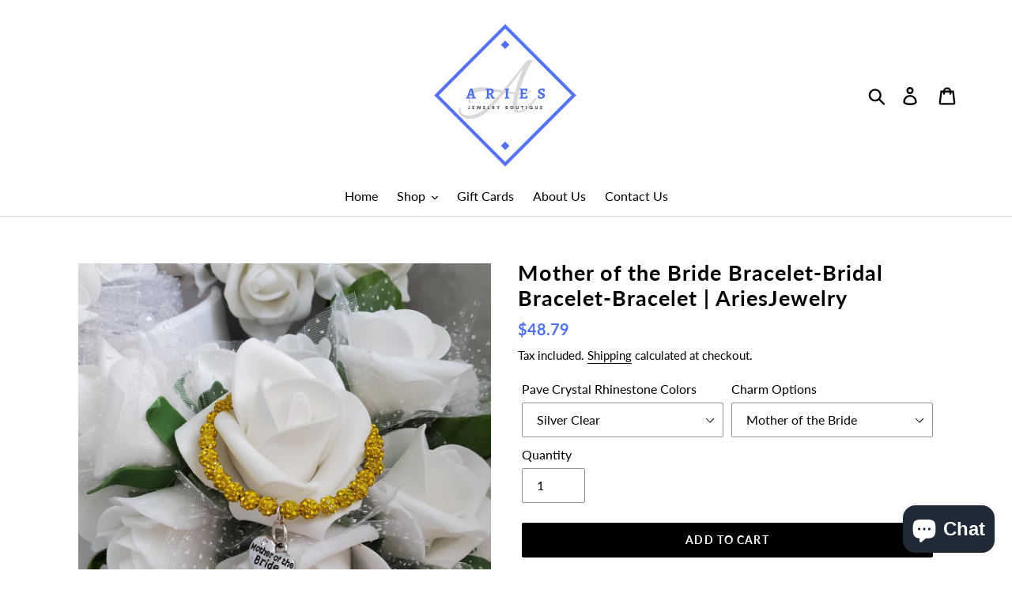

--- FILE ---
content_type: text/html; charset=utf-8
request_url: https://ariesjewelryboutique.ca/products/mother-of-the-bride-bracelet-bridal-bracelet-bracelet-ariesjewelry
body_size: 50703
content:
<!doctype html>
<html class="no-js" lang="en">
<head>
  <meta charset="utf-8">
  <meta http-equiv="X-UA-Compatible" content="IE=edge,chrome=1">
  <meta name="viewport" content="width=device-width,initial-scale=1">
  <meta name="theme-color" content="#000000">
  <link rel="canonical" href="https://ariesjewelryboutique.ca/products/mother-of-the-bride-bracelet-bridal-bracelet-bracelet-ariesjewelry"><link rel="shortcut icon" href="//ariesjewelryboutique.ca/cdn/shop/files/Afvi_32x32.png?v=1613700434" type="image/png">

  
  
  <!-- ============================= SEO Expert Pro ============================= -->
    <title>Mother of the Bride Bracelet-Bridal Bracelet-Bracelet | AriesJewelry</title>
   
    
        <meta name="description" content="An exquisite sparkling crystal bracelet for the Mother of the Bride! Visit today for affordable handmade floral, resin, natural gemstone, crystal and pearl jewelry!" />
    
    <meta http-equiv="cache-control" content="max-age=0" />
    <meta http-equiv="cache-control" content="no-cache" />
    <meta http-equiv="expires" content="0" />
    <meta http-equiv="expires" content="Tue, 01 Jan 2000 1:00:00 GMT" />
    <meta http-equiv="pragma" content="no-cache" />
    <script type="application/ld+json">
    {
    "@context": "http://schema.org",
    "@type": "Organization",
    "name": "AriesJewelry",
    "url": "https://ariesjewelryboutique.ca"    }
    </script>
    <script type="application/ld+json">
    {
        "@context": "http://schema.org",
        "@type": "WebSite",
        "url": "https://ariesjewelryboutique.ca",
        "potentialAction": {
            "@type": "SearchAction",
            "target": "https://ariesjewelryboutique.ca/search?q={query}",
            "query-input": "required name=query"
            }
    }
    </script>
    
    
   
    

<script type="application/ld+json">
    {
        "@context": "http://schema.org/",
        "@type": "Product",
        "url": "https://ariesjewelryboutique.ca/products/mother-of-the-bride-bracelet-bridal-bracelet-bracelet-ariesjewelry",
        "name": "Mother of the Bride Bracelet-Bridal Bracelet-Bracelet | AriesJewelry",
        "image": "https://ariesjewelryboutique.ca/cdn/shop/products/2519_6__Wondershare.jpg?v=1665588039",
        "description": "A handmade pave crystal rhinestone bracelet. This gorgeous charm bracelet will make an exquisite wedding party gift for the Mother of the Bride.\n\nBRACELET LENGTH:\n6 1\/2 inches with a 2 inch extender.\n\n\nPAVE CRYSTAL RHINESTONES:\nAvailable in various colors.\n\nCHARMS:\nMany of our charms are handmade with wording on one side.\n All jewelry items are made to order.Comes beautifully gift packaged.\n\n \nShips in 1 to 3 business days. Please contact us if you have any questions.\n\nCLICK HERE FOR MORE BRIDESMAID \/ MAID OF HONOR CHARM JEWELRY\nSISTER OF THE BRIDE \/ GROOM CHARM JEWELRY\nFLOWER GIRL CHARM JEWELRY\nMOTHER OF THE BRIDE \/GROOM CHARM JEWELRY\nBRIDE CHARM JEWELRY\n\nMATERIALS:pave crystal rhinestones, silver plated Mother of the Bride heart charm, silver plated lobster clasp and chain extender, handmade silver tone (grey) resin charm",
        "brand": {
            "name": "AriesJewelry"
        },
        "sku": "B2519-1",
        "weight": "0.0kg",
        "offers" : [
            {
                "@type" : "Offer" ,
                "priceCurrency" : "CAD" ,
                "price" : "48.79" ,
                "priceValidUntil": "2026-04-18",
                "availability" : "http://schema.org/InStock" ,
                "itemCondition": "http://schema.org/NewCondition",
                "sku": "B2519-1",
                "name": "Silver Clear / Mother of the Bride",
                "url" : "https://ariesjewelryboutique.ca/products/mother-of-the-bride-bracelet-bridal-bracelet-bracelet-ariesjewelry?variant=14748248932394",
                "seller" : {
                    "@type" : "Organization",
                    "name" : "AriesJewelry"
                }
            }, 
            {
                "@type" : "Offer" ,
                "priceCurrency" : "CAD" ,
                "price" : "48.79" ,
                "priceValidUntil": "2026-04-18",
                "availability" : "http://schema.org/InStock" ,
                "itemCondition": "http://schema.org/NewCondition",
                "sku": "B2519-2",
                "name": "Silver Clear / Mère de la Mariée (French)",
                "url" : "https://ariesjewelryboutique.ca/products/mother-of-the-bride-bracelet-bridal-bracelet-bracelet-ariesjewelry?variant=43516166963426",
                "seller" : {
                    "@type" : "Organization",
                    "name" : "AriesJewelry"
                }
            }, 
            {
                "@type" : "Offer" ,
                "priceCurrency" : "CAD" ,
                "price" : "48.79" ,
                "priceValidUntil": "2026-04-18",
                "availability" : "http://schema.org/InStock" ,
                "itemCondition": "http://schema.org/NewCondition",
                "sku": "B2519-3",
                "name": "Silver Clear / Mother of the Groom",
                "url" : "https://ariesjewelryboutique.ca/products/mother-of-the-bride-bracelet-bridal-bracelet-bracelet-ariesjewelry?variant=43516166996194",
                "seller" : {
                    "@type" : "Organization",
                    "name" : "AriesJewelry"
                }
            }, 
            {
                "@type" : "Offer" ,
                "priceCurrency" : "CAD" ,
                "price" : "48.79" ,
                "priceValidUntil": "2026-04-18",
                "availability" : "http://schema.org/InStock" ,
                "itemCondition": "http://schema.org/NewCondition",
                "sku": "B2519-4",
                "name": "Silver Clear / Mère du Marié (French)",
                "url" : "https://ariesjewelryboutique.ca/products/mother-of-the-bride-bracelet-bridal-bracelet-bracelet-ariesjewelry?variant=43516167028962",
                "seller" : {
                    "@type" : "Organization",
                    "name" : "AriesJewelry"
                }
            }, 
            {
                "@type" : "Offer" ,
                "priceCurrency" : "CAD" ,
                "price" : "48.79" ,
                "priceValidUntil": "2026-04-18",
                "availability" : "http://schema.org/InStock" ,
                "itemCondition": "http://schema.org/NewCondition",
                "sku": "B2519-5",
                "name": "Black Diamond / Mother of the Bride",
                "url" : "https://ariesjewelryboutique.ca/products/mother-of-the-bride-bracelet-bridal-bracelet-bracelet-ariesjewelry?variant=14748248965162",
                "seller" : {
                    "@type" : "Organization",
                    "name" : "AriesJewelry"
                }
            }, 
            {
                "@type" : "Offer" ,
                "priceCurrency" : "CAD" ,
                "price" : "48.79" ,
                "priceValidUntil": "2026-04-18",
                "availability" : "http://schema.org/InStock" ,
                "itemCondition": "http://schema.org/NewCondition",
                "sku": "B2519-6",
                "name": "Black Diamond / Mère de la Mariée (French)",
                "url" : "https://ariesjewelryboutique.ca/products/mother-of-the-bride-bracelet-bridal-bracelet-bracelet-ariesjewelry?variant=43516167061730",
                "seller" : {
                    "@type" : "Organization",
                    "name" : "AriesJewelry"
                }
            }, 
            {
                "@type" : "Offer" ,
                "priceCurrency" : "CAD" ,
                "price" : "48.79" ,
                "priceValidUntil": "2026-04-18",
                "availability" : "http://schema.org/InStock" ,
                "itemCondition": "http://schema.org/NewCondition",
                "sku": "B2519-7",
                "name": "Black Diamond / Mother of the Groom",
                "url" : "https://ariesjewelryboutique.ca/products/mother-of-the-bride-bracelet-bridal-bracelet-bracelet-ariesjewelry?variant=43516167094498",
                "seller" : {
                    "@type" : "Organization",
                    "name" : "AriesJewelry"
                }
            }, 
            {
                "@type" : "Offer" ,
                "priceCurrency" : "CAD" ,
                "price" : "48.79" ,
                "priceValidUntil": "2026-04-18",
                "availability" : "http://schema.org/InStock" ,
                "itemCondition": "http://schema.org/NewCondition",
                "sku": "B2519-8",
                "name": "Black Diamond / Mère du Marié (French)",
                "url" : "https://ariesjewelryboutique.ca/products/mother-of-the-bride-bracelet-bridal-bracelet-bracelet-ariesjewelry?variant=43516167127266",
                "seller" : {
                    "@type" : "Organization",
                    "name" : "AriesJewelry"
                }
            }, 
            {
                "@type" : "Offer" ,
                "priceCurrency" : "CAD" ,
                "price" : "48.79" ,
                "priceValidUntil": "2026-04-18",
                "availability" : "http://schema.org/InStock" ,
                "itemCondition": "http://schema.org/NewCondition",
                "sku": "B2519-9",
                "name": "Rosaline / Mother of the Bride",
                "url" : "https://ariesjewelryboutique.ca/products/mother-of-the-bride-bracelet-bridal-bracelet-bracelet-ariesjewelry?variant=14748248997930",
                "seller" : {
                    "@type" : "Organization",
                    "name" : "AriesJewelry"
                }
            }, 
            {
                "@type" : "Offer" ,
                "priceCurrency" : "CAD" ,
                "price" : "48.79" ,
                "priceValidUntil": "2026-04-18",
                "availability" : "http://schema.org/InStock" ,
                "itemCondition": "http://schema.org/NewCondition",
                "sku": "B2519-10",
                "name": "Rosaline / Mère de la Mariée (French)",
                "url" : "https://ariesjewelryboutique.ca/products/mother-of-the-bride-bracelet-bridal-bracelet-bracelet-ariesjewelry?variant=43516167160034",
                "seller" : {
                    "@type" : "Organization",
                    "name" : "AriesJewelry"
                }
            }, 
            {
                "@type" : "Offer" ,
                "priceCurrency" : "CAD" ,
                "price" : "48.79" ,
                "priceValidUntil": "2026-04-18",
                "availability" : "http://schema.org/InStock" ,
                "itemCondition": "http://schema.org/NewCondition",
                "sku": "B2519-11",
                "name": "Rosaline / Mother of the Groom",
                "url" : "https://ariesjewelryboutique.ca/products/mother-of-the-bride-bracelet-bridal-bracelet-bracelet-ariesjewelry?variant=43516167192802",
                "seller" : {
                    "@type" : "Organization",
                    "name" : "AriesJewelry"
                }
            }, 
            {
                "@type" : "Offer" ,
                "priceCurrency" : "CAD" ,
                "price" : "48.79" ,
                "priceValidUntil": "2026-04-18",
                "availability" : "http://schema.org/InStock" ,
                "itemCondition": "http://schema.org/NewCondition",
                "sku": "B2519-12",
                "name": "Rosaline / Mère du Marié (French)",
                "url" : "https://ariesjewelryboutique.ca/products/mother-of-the-bride-bracelet-bridal-bracelet-bracelet-ariesjewelry?variant=43516167225570",
                "seller" : {
                    "@type" : "Organization",
                    "name" : "AriesJewelry"
                }
            }, 
            {
                "@type" : "Offer" ,
                "priceCurrency" : "CAD" ,
                "price" : "48.79" ,
                "priceValidUntil": "2026-04-18",
                "availability" : "http://schema.org/InStock" ,
                "itemCondition": "http://schema.org/NewCondition",
                "sku": "B2519-13",
                "name": "Hyacinth / Mother of the Bride",
                "url" : "https://ariesjewelryboutique.ca/products/mother-of-the-bride-bracelet-bridal-bracelet-bracelet-ariesjewelry?variant=14748249030698",
                "seller" : {
                    "@type" : "Organization",
                    "name" : "AriesJewelry"
                }
            }, 
            {
                "@type" : "Offer" ,
                "priceCurrency" : "CAD" ,
                "price" : "48.79" ,
                "priceValidUntil": "2026-04-18",
                "availability" : "http://schema.org/InStock" ,
                "itemCondition": "http://schema.org/NewCondition",
                "sku": "B2519-14",
                "name": "Hyacinth / Mère de la Mariée (French)",
                "url" : "https://ariesjewelryboutique.ca/products/mother-of-the-bride-bracelet-bridal-bracelet-bracelet-ariesjewelry?variant=43516167258338",
                "seller" : {
                    "@type" : "Organization",
                    "name" : "AriesJewelry"
                }
            }, 
            {
                "@type" : "Offer" ,
                "priceCurrency" : "CAD" ,
                "price" : "48.79" ,
                "priceValidUntil": "2026-04-18",
                "availability" : "http://schema.org/InStock" ,
                "itemCondition": "http://schema.org/NewCondition",
                "sku": "B2519-15",
                "name": "Hyacinth / Mother of the Groom",
                "url" : "https://ariesjewelryboutique.ca/products/mother-of-the-bride-bracelet-bridal-bracelet-bracelet-ariesjewelry?variant=43516167291106",
                "seller" : {
                    "@type" : "Organization",
                    "name" : "AriesJewelry"
                }
            }, 
            {
                "@type" : "Offer" ,
                "priceCurrency" : "CAD" ,
                "price" : "48.79" ,
                "priceValidUntil": "2026-04-18",
                "availability" : "http://schema.org/InStock" ,
                "itemCondition": "http://schema.org/NewCondition",
                "sku": "B2519-16",
                "name": "Hyacinth / Mère du Marié (French)",
                "url" : "https://ariesjewelryboutique.ca/products/mother-of-the-bride-bracelet-bridal-bracelet-bracelet-ariesjewelry?variant=43516167323874",
                "seller" : {
                    "@type" : "Organization",
                    "name" : "AriesJewelry"
                }
            }, 
            {
                "@type" : "Offer" ,
                "priceCurrency" : "CAD" ,
                "price" : "48.79" ,
                "priceValidUntil": "2026-04-18",
                "availability" : "http://schema.org/InStock" ,
                "itemCondition": "http://schema.org/NewCondition",
                "sku": "B2519-17",
                "name": "Light Siam / Mother of the Bride",
                "url" : "https://ariesjewelryboutique.ca/products/mother-of-the-bride-bracelet-bridal-bracelet-bracelet-ariesjewelry?variant=14748249063466",
                "seller" : {
                    "@type" : "Organization",
                    "name" : "AriesJewelry"
                }
            }, 
            {
                "@type" : "Offer" ,
                "priceCurrency" : "CAD" ,
                "price" : "48.79" ,
                "priceValidUntil": "2026-04-18",
                "availability" : "http://schema.org/InStock" ,
                "itemCondition": "http://schema.org/NewCondition",
                "sku": "B2519-18",
                "name": "Light Siam / Mère de la Mariée (French)",
                "url" : "https://ariesjewelryboutique.ca/products/mother-of-the-bride-bracelet-bridal-bracelet-bracelet-ariesjewelry?variant=43516167356642",
                "seller" : {
                    "@type" : "Organization",
                    "name" : "AriesJewelry"
                }
            }, 
            {
                "@type" : "Offer" ,
                "priceCurrency" : "CAD" ,
                "price" : "48.79" ,
                "priceValidUntil": "2026-04-18",
                "availability" : "http://schema.org/InStock" ,
                "itemCondition": "http://schema.org/NewCondition",
                "sku": "B2519-19",
                "name": "Light Siam / Mother of the Groom",
                "url" : "https://ariesjewelryboutique.ca/products/mother-of-the-bride-bracelet-bridal-bracelet-bracelet-ariesjewelry?variant=43516167389410",
                "seller" : {
                    "@type" : "Organization",
                    "name" : "AriesJewelry"
                }
            }, 
            {
                "@type" : "Offer" ,
                "priceCurrency" : "CAD" ,
                "price" : "48.79" ,
                "priceValidUntil": "2026-04-18",
                "availability" : "http://schema.org/InStock" ,
                "itemCondition": "http://schema.org/NewCondition",
                "sku": "B2519-20",
                "name": "Light Siam / Mère du Marié (French)",
                "url" : "https://ariesjewelryboutique.ca/products/mother-of-the-bride-bracelet-bridal-bracelet-bracelet-ariesjewelry?variant=43516167422178",
                "seller" : {
                    "@type" : "Organization",
                    "name" : "AriesJewelry"
                }
            }, 
            {
                "@type" : "Offer" ,
                "priceCurrency" : "CAD" ,
                "price" : "48.79" ,
                "priceValidUntil": "2026-04-18",
                "availability" : "http://schema.org/InStock" ,
                "itemCondition": "http://schema.org/NewCondition",
                "sku": "B2519-21",
                "name": "Emerald / Mother of the Bride",
                "url" : "https://ariesjewelryboutique.ca/products/mother-of-the-bride-bracelet-bridal-bracelet-bracelet-ariesjewelry?variant=14748249096234",
                "seller" : {
                    "@type" : "Organization",
                    "name" : "AriesJewelry"
                }
            }, 
            {
                "@type" : "Offer" ,
                "priceCurrency" : "CAD" ,
                "price" : "48.79" ,
                "priceValidUntil": "2026-04-18",
                "availability" : "http://schema.org/InStock" ,
                "itemCondition": "http://schema.org/NewCondition",
                "sku": "B2519-22",
                "name": "Emerald / Mère de la Mariée (French)",
                "url" : "https://ariesjewelryboutique.ca/products/mother-of-the-bride-bracelet-bridal-bracelet-bracelet-ariesjewelry?variant=43516167454946",
                "seller" : {
                    "@type" : "Organization",
                    "name" : "AriesJewelry"
                }
            }, 
            {
                "@type" : "Offer" ,
                "priceCurrency" : "CAD" ,
                "price" : "48.79" ,
                "priceValidUntil": "2026-04-18",
                "availability" : "http://schema.org/InStock" ,
                "itemCondition": "http://schema.org/NewCondition",
                "sku": "B2519-23",
                "name": "Emerald / Mother of the Groom",
                "url" : "https://ariesjewelryboutique.ca/products/mother-of-the-bride-bracelet-bridal-bracelet-bracelet-ariesjewelry?variant=43516167487714",
                "seller" : {
                    "@type" : "Organization",
                    "name" : "AriesJewelry"
                }
            }, 
            {
                "@type" : "Offer" ,
                "priceCurrency" : "CAD" ,
                "price" : "48.79" ,
                "priceValidUntil": "2026-04-18",
                "availability" : "http://schema.org/InStock" ,
                "itemCondition": "http://schema.org/NewCondition",
                "sku": "B2519-24",
                "name": "Emerald / Mère du Marié (French)",
                "url" : "https://ariesjewelryboutique.ca/products/mother-of-the-bride-bracelet-bridal-bracelet-bracelet-ariesjewelry?variant=43516167520482",
                "seller" : {
                    "@type" : "Organization",
                    "name" : "AriesJewelry"
                }
            }, 
            {
                "@type" : "Offer" ,
                "priceCurrency" : "CAD" ,
                "price" : "48.79" ,
                "priceValidUntil": "2026-04-18",
                "availability" : "http://schema.org/InStock" ,
                "itemCondition": "http://schema.org/NewCondition",
                "sku": "B2519-25",
                "name": "Citrine / Mother of the Bride",
                "url" : "https://ariesjewelryboutique.ca/products/mother-of-the-bride-bracelet-bridal-bracelet-bracelet-ariesjewelry?variant=14748249129002",
                "seller" : {
                    "@type" : "Organization",
                    "name" : "AriesJewelry"
                }
            }, 
            {
                "@type" : "Offer" ,
                "priceCurrency" : "CAD" ,
                "price" : "48.79" ,
                "priceValidUntil": "2026-04-18",
                "availability" : "http://schema.org/InStock" ,
                "itemCondition": "http://schema.org/NewCondition",
                "sku": "B2519-26",
                "name": "Citrine / Mère de la Mariée (French)",
                "url" : "https://ariesjewelryboutique.ca/products/mother-of-the-bride-bracelet-bridal-bracelet-bracelet-ariesjewelry?variant=43516167553250",
                "seller" : {
                    "@type" : "Organization",
                    "name" : "AriesJewelry"
                }
            }, 
            {
                "@type" : "Offer" ,
                "priceCurrency" : "CAD" ,
                "price" : "48.79" ,
                "priceValidUntil": "2026-04-18",
                "availability" : "http://schema.org/InStock" ,
                "itemCondition": "http://schema.org/NewCondition",
                "sku": "B2519-27",
                "name": "Citrine / Mother of the Groom",
                "url" : "https://ariesjewelryboutique.ca/products/mother-of-the-bride-bracelet-bridal-bracelet-bracelet-ariesjewelry?variant=43516167586018",
                "seller" : {
                    "@type" : "Organization",
                    "name" : "AriesJewelry"
                }
            }, 
            {
                "@type" : "Offer" ,
                "priceCurrency" : "CAD" ,
                "price" : "48.79" ,
                "priceValidUntil": "2026-04-18",
                "availability" : "http://schema.org/InStock" ,
                "itemCondition": "http://schema.org/NewCondition",
                "sku": "B2519-28",
                "name": "Citrine / Mère du Marié (French)",
                "url" : "https://ariesjewelryboutique.ca/products/mother-of-the-bride-bracelet-bridal-bracelet-bracelet-ariesjewelry?variant=43516167618786",
                "seller" : {
                    "@type" : "Organization",
                    "name" : "AriesJewelry"
                }
            }, 
            {
                "@type" : "Offer" ,
                "priceCurrency" : "CAD" ,
                "price" : "48.79" ,
                "priceValidUntil": "2026-04-18",
                "availability" : "http://schema.org/InStock" ,
                "itemCondition": "http://schema.org/NewCondition",
                "sku": "B2519-29",
                "name": "Light Sapphire / Mother of the Bride",
                "url" : "https://ariesjewelryboutique.ca/products/mother-of-the-bride-bracelet-bridal-bracelet-bracelet-ariesjewelry?variant=14748249161770",
                "seller" : {
                    "@type" : "Organization",
                    "name" : "AriesJewelry"
                }
            }, 
            {
                "@type" : "Offer" ,
                "priceCurrency" : "CAD" ,
                "price" : "48.79" ,
                "priceValidUntil": "2026-04-18",
                "availability" : "http://schema.org/InStock" ,
                "itemCondition": "http://schema.org/NewCondition",
                "sku": "B2519-30",
                "name": "Light Sapphire / Mère de la Mariée (French)",
                "url" : "https://ariesjewelryboutique.ca/products/mother-of-the-bride-bracelet-bridal-bracelet-bracelet-ariesjewelry?variant=43516167651554",
                "seller" : {
                    "@type" : "Organization",
                    "name" : "AriesJewelry"
                }
            }, 
            {
                "@type" : "Offer" ,
                "priceCurrency" : "CAD" ,
                "price" : "48.79" ,
                "priceValidUntil": "2026-04-18",
                "availability" : "http://schema.org/InStock" ,
                "itemCondition": "http://schema.org/NewCondition",
                "sku": "B2519-31",
                "name": "Light Sapphire / Mother of the Groom",
                "url" : "https://ariesjewelryboutique.ca/products/mother-of-the-bride-bracelet-bridal-bracelet-bracelet-ariesjewelry?variant=43516167684322",
                "seller" : {
                    "@type" : "Organization",
                    "name" : "AriesJewelry"
                }
            }, 
            {
                "@type" : "Offer" ,
                "priceCurrency" : "CAD" ,
                "price" : "48.79" ,
                "priceValidUntil": "2026-04-18",
                "availability" : "http://schema.org/InStock" ,
                "itemCondition": "http://schema.org/NewCondition",
                "sku": "B2519-32",
                "name": "Light Sapphire / Mère du Marié (French)",
                "url" : "https://ariesjewelryboutique.ca/products/mother-of-the-bride-bracelet-bridal-bracelet-bracelet-ariesjewelry?variant=43516167717090",
                "seller" : {
                    "@type" : "Organization",
                    "name" : "AriesJewelry"
                }
            }, 
            {
                "@type" : "Offer" ,
                "priceCurrency" : "CAD" ,
                "price" : "48.79" ,
                "priceValidUntil": "2026-04-18",
                "availability" : "http://schema.org/InStock" ,
                "itemCondition": "http://schema.org/NewCondition",
                "sku": "B2519-33",
                "name": "Blue Zircon / Mother of the Bride",
                "url" : "https://ariesjewelryboutique.ca/products/mother-of-the-bride-bracelet-bridal-bracelet-bracelet-ariesjewelry?variant=14748249194538",
                "seller" : {
                    "@type" : "Organization",
                    "name" : "AriesJewelry"
                }
            }, 
            {
                "@type" : "Offer" ,
                "priceCurrency" : "CAD" ,
                "price" : "48.79" ,
                "priceValidUntil": "2026-04-18",
                "availability" : "http://schema.org/InStock" ,
                "itemCondition": "http://schema.org/NewCondition",
                "sku": "B2519-34",
                "name": "Blue Zircon / Mère de la Mariée (French)",
                "url" : "https://ariesjewelryboutique.ca/products/mother-of-the-bride-bracelet-bridal-bracelet-bracelet-ariesjewelry?variant=43516167749858",
                "seller" : {
                    "@type" : "Organization",
                    "name" : "AriesJewelry"
                }
            }, 
            {
                "@type" : "Offer" ,
                "priceCurrency" : "CAD" ,
                "price" : "48.79" ,
                "priceValidUntil": "2026-04-18",
                "availability" : "http://schema.org/InStock" ,
                "itemCondition": "http://schema.org/NewCondition",
                "sku": "B2519-35",
                "name": "Blue Zircon / Mother of the Groom",
                "url" : "https://ariesjewelryboutique.ca/products/mother-of-the-bride-bracelet-bridal-bracelet-bracelet-ariesjewelry?variant=43516167782626",
                "seller" : {
                    "@type" : "Organization",
                    "name" : "AriesJewelry"
                }
            }, 
            {
                "@type" : "Offer" ,
                "priceCurrency" : "CAD" ,
                "price" : "48.79" ,
                "priceValidUntil": "2026-04-18",
                "availability" : "http://schema.org/InStock" ,
                "itemCondition": "http://schema.org/NewCondition",
                "sku": "B2519-36",
                "name": "Blue Zircon / Mère du Marié (French)",
                "url" : "https://ariesjewelryboutique.ca/products/mother-of-the-bride-bracelet-bridal-bracelet-bracelet-ariesjewelry?variant=43516167815394",
                "seller" : {
                    "@type" : "Organization",
                    "name" : "AriesJewelry"
                }
            }, 
            {
                "@type" : "Offer" ,
                "priceCurrency" : "CAD" ,
                "price" : "48.79" ,
                "priceValidUntil": "2026-04-18",
                "availability" : "http://schema.org/InStock" ,
                "itemCondition": "http://schema.org/NewCondition",
                "sku": "B2519-37",
                "name": "Capri Blue / Mother of the Bride",
                "url" : "https://ariesjewelryboutique.ca/products/mother-of-the-bride-bracelet-bridal-bracelet-bracelet-ariesjewelry?variant=14748249227306",
                "seller" : {
                    "@type" : "Organization",
                    "name" : "AriesJewelry"
                }
            }, 
            {
                "@type" : "Offer" ,
                "priceCurrency" : "CAD" ,
                "price" : "48.79" ,
                "priceValidUntil": "2026-04-18",
                "availability" : "http://schema.org/InStock" ,
                "itemCondition": "http://schema.org/NewCondition",
                "sku": "B2519-38",
                "name": "Capri Blue / Mère de la Mariée (French)",
                "url" : "https://ariesjewelryboutique.ca/products/mother-of-the-bride-bracelet-bridal-bracelet-bracelet-ariesjewelry?variant=43516167848162",
                "seller" : {
                    "@type" : "Organization",
                    "name" : "AriesJewelry"
                }
            }, 
            {
                "@type" : "Offer" ,
                "priceCurrency" : "CAD" ,
                "price" : "48.79" ,
                "priceValidUntil": "2026-04-18",
                "availability" : "http://schema.org/InStock" ,
                "itemCondition": "http://schema.org/NewCondition",
                "sku": "B2519-39",
                "name": "Capri Blue / Mother of the Groom",
                "url" : "https://ariesjewelryboutique.ca/products/mother-of-the-bride-bracelet-bridal-bracelet-bracelet-ariesjewelry?variant=43516167880930",
                "seller" : {
                    "@type" : "Organization",
                    "name" : "AriesJewelry"
                }
            }, 
            {
                "@type" : "Offer" ,
                "priceCurrency" : "CAD" ,
                "price" : "48.79" ,
                "priceValidUntil": "2026-04-18",
                "availability" : "http://schema.org/InStock" ,
                "itemCondition": "http://schema.org/NewCondition",
                "sku": "B2519-40",
                "name": "Capri Blue / Mère du Marié (French)",
                "url" : "https://ariesjewelryboutique.ca/products/mother-of-the-bride-bracelet-bridal-bracelet-bracelet-ariesjewelry?variant=43516167913698",
                "seller" : {
                    "@type" : "Organization",
                    "name" : "AriesJewelry"
                }
            }, 
            {
                "@type" : "Offer" ,
                "priceCurrency" : "CAD" ,
                "price" : "48.79" ,
                "priceValidUntil": "2026-04-18",
                "availability" : "http://schema.org/InStock" ,
                "itemCondition": "http://schema.org/NewCondition",
                "sku": "B2519-41",
                "name": "Aquamarine / Mother of the Bride",
                "url" : "https://ariesjewelryboutique.ca/products/mother-of-the-bride-bracelet-bridal-bracelet-bracelet-ariesjewelry?variant=14748249260074",
                "seller" : {
                    "@type" : "Organization",
                    "name" : "AriesJewelry"
                }
            }, 
            {
                "@type" : "Offer" ,
                "priceCurrency" : "CAD" ,
                "price" : "48.79" ,
                "priceValidUntil": "2026-04-18",
                "availability" : "http://schema.org/InStock" ,
                "itemCondition": "http://schema.org/NewCondition",
                "sku": "B2519-42",
                "name": "Aquamarine / Mère de la Mariée (French)",
                "url" : "https://ariesjewelryboutique.ca/products/mother-of-the-bride-bracelet-bridal-bracelet-bracelet-ariesjewelry?variant=43516167946466",
                "seller" : {
                    "@type" : "Organization",
                    "name" : "AriesJewelry"
                }
            }, 
            {
                "@type" : "Offer" ,
                "priceCurrency" : "CAD" ,
                "price" : "48.79" ,
                "priceValidUntil": "2026-04-18",
                "availability" : "http://schema.org/InStock" ,
                "itemCondition": "http://schema.org/NewCondition",
                "sku": "B2519-43",
                "name": "Aquamarine / Mother of the Groom",
                "url" : "https://ariesjewelryboutique.ca/products/mother-of-the-bride-bracelet-bridal-bracelet-bracelet-ariesjewelry?variant=43516167979234",
                "seller" : {
                    "@type" : "Organization",
                    "name" : "AriesJewelry"
                }
            }, 
            {
                "@type" : "Offer" ,
                "priceCurrency" : "CAD" ,
                "price" : "48.79" ,
                "priceValidUntil": "2026-04-18",
                "availability" : "http://schema.org/InStock" ,
                "itemCondition": "http://schema.org/NewCondition",
                "sku": "B2519-44",
                "name": "Aquamarine / Mère du Marié (French)",
                "url" : "https://ariesjewelryboutique.ca/products/mother-of-the-bride-bracelet-bridal-bracelet-bracelet-ariesjewelry?variant=43516168012002",
                "seller" : {
                    "@type" : "Organization",
                    "name" : "AriesJewelry"
                }
            }, 
            {
                "@type" : "Offer" ,
                "priceCurrency" : "CAD" ,
                "price" : "48.79" ,
                "priceValidUntil": "2026-04-18",
                "availability" : "http://schema.org/InStock" ,
                "itemCondition": "http://schema.org/NewCondition",
                "sku": "B2519-45",
                "name": "Peridot / Mother of the Bride",
                "url" : "https://ariesjewelryboutique.ca/products/mother-of-the-bride-bracelet-bridal-bracelet-bracelet-ariesjewelry?variant=14748249292842",
                "seller" : {
                    "@type" : "Organization",
                    "name" : "AriesJewelry"
                }
            }, 
            {
                "@type" : "Offer" ,
                "priceCurrency" : "CAD" ,
                "price" : "48.79" ,
                "priceValidUntil": "2026-04-18",
                "availability" : "http://schema.org/InStock" ,
                "itemCondition": "http://schema.org/NewCondition",
                "sku": "B2519-46",
                "name": "Peridot / Mère de la Mariée (French)",
                "url" : "https://ariesjewelryboutique.ca/products/mother-of-the-bride-bracelet-bridal-bracelet-bracelet-ariesjewelry?variant=43516168044770",
                "seller" : {
                    "@type" : "Organization",
                    "name" : "AriesJewelry"
                }
            }, 
            {
                "@type" : "Offer" ,
                "priceCurrency" : "CAD" ,
                "price" : "48.79" ,
                "priceValidUntil": "2026-04-18",
                "availability" : "http://schema.org/InStock" ,
                "itemCondition": "http://schema.org/NewCondition",
                "sku": "B2519-47",
                "name": "Peridot / Mother of the Groom",
                "url" : "https://ariesjewelryboutique.ca/products/mother-of-the-bride-bracelet-bridal-bracelet-bracelet-ariesjewelry?variant=43516168077538",
                "seller" : {
                    "@type" : "Organization",
                    "name" : "AriesJewelry"
                }
            }, 
            {
                "@type" : "Offer" ,
                "priceCurrency" : "CAD" ,
                "price" : "48.79" ,
                "priceValidUntil": "2026-04-18",
                "availability" : "http://schema.org/InStock" ,
                "itemCondition": "http://schema.org/NewCondition",
                "sku": "B2519-48",
                "name": "Peridot / Mère du Marié (French)",
                "url" : "https://ariesjewelryboutique.ca/products/mother-of-the-bride-bracelet-bridal-bracelet-bracelet-ariesjewelry?variant=43516168110306",
                "seller" : {
                    "@type" : "Organization",
                    "name" : "AriesJewelry"
                }
            }, 
            {
                "@type" : "Offer" ,
                "priceCurrency" : "CAD" ,
                "price" : "48.79" ,
                "priceValidUntil": "2026-04-18",
                "availability" : "http://schema.org/InStock" ,
                "itemCondition": "http://schema.org/NewCondition",
                "sku": "B2519-49",
                "name": "Violet / Mother of the Bride",
                "url" : "https://ariesjewelryboutique.ca/products/mother-of-the-bride-bracelet-bridal-bracelet-bracelet-ariesjewelry?variant=14748249325610",
                "seller" : {
                    "@type" : "Organization",
                    "name" : "AriesJewelry"
                }
            }, 
            {
                "@type" : "Offer" ,
                "priceCurrency" : "CAD" ,
                "price" : "48.79" ,
                "priceValidUntil": "2026-04-18",
                "availability" : "http://schema.org/InStock" ,
                "itemCondition": "http://schema.org/NewCondition",
                "sku": "B2519-50",
                "name": "Violet / Mère de la Mariée (French)",
                "url" : "https://ariesjewelryboutique.ca/products/mother-of-the-bride-bracelet-bridal-bracelet-bracelet-ariesjewelry?variant=43516168143074",
                "seller" : {
                    "@type" : "Organization",
                    "name" : "AriesJewelry"
                }
            }, 
            {
                "@type" : "Offer" ,
                "priceCurrency" : "CAD" ,
                "price" : "48.79" ,
                "priceValidUntil": "2026-04-18",
                "availability" : "http://schema.org/InStock" ,
                "itemCondition": "http://schema.org/NewCondition",
                "sku": "B2519-51",
                "name": "Violet / Mother of the Groom",
                "url" : "https://ariesjewelryboutique.ca/products/mother-of-the-bride-bracelet-bridal-bracelet-bracelet-ariesjewelry?variant=43516168175842",
                "seller" : {
                    "@type" : "Organization",
                    "name" : "AriesJewelry"
                }
            }, 
            {
                "@type" : "Offer" ,
                "priceCurrency" : "CAD" ,
                "price" : "48.79" ,
                "priceValidUntil": "2026-04-18",
                "availability" : "http://schema.org/InStock" ,
                "itemCondition": "http://schema.org/NewCondition",
                "sku": "B2519-52",
                "name": "Violet / Mère du Marié (French)",
                "url" : "https://ariesjewelryboutique.ca/products/mother-of-the-bride-bracelet-bridal-bracelet-bracelet-ariesjewelry?variant=43516168208610",
                "seller" : {
                    "@type" : "Organization",
                    "name" : "AriesJewelry"
                }
            }, 
            {
                "@type" : "Offer" ,
                "priceCurrency" : "CAD" ,
                "price" : "48.79" ,
                "priceValidUntil": "2026-04-18",
                "availability" : "http://schema.org/InStock" ,
                "itemCondition": "http://schema.org/NewCondition",
                "sku": "B2519-53",
                "name": "Light Amethyst / Mother of the Bride",
                "url" : "https://ariesjewelryboutique.ca/products/mother-of-the-bride-bracelet-bridal-bracelet-bracelet-ariesjewelry?variant=14748249358378",
                "seller" : {
                    "@type" : "Organization",
                    "name" : "AriesJewelry"
                }
            }, 
            {
                "@type" : "Offer" ,
                "priceCurrency" : "CAD" ,
                "price" : "48.79" ,
                "priceValidUntil": "2026-04-18",
                "availability" : "http://schema.org/InStock" ,
                "itemCondition": "http://schema.org/NewCondition",
                "sku": "B2519-54",
                "name": "Light Amethyst / Mère de la Mariée (French)",
                "url" : "https://ariesjewelryboutique.ca/products/mother-of-the-bride-bracelet-bridal-bracelet-bracelet-ariesjewelry?variant=43516168241378",
                "seller" : {
                    "@type" : "Organization",
                    "name" : "AriesJewelry"
                }
            }, 
            {
                "@type" : "Offer" ,
                "priceCurrency" : "CAD" ,
                "price" : "48.79" ,
                "priceValidUntil": "2026-04-18",
                "availability" : "http://schema.org/InStock" ,
                "itemCondition": "http://schema.org/NewCondition",
                "sku": "B2519-55",
                "name": "Light Amethyst / Mother of the Groom",
                "url" : "https://ariesjewelryboutique.ca/products/mother-of-the-bride-bracelet-bridal-bracelet-bracelet-ariesjewelry?variant=43516168274146",
                "seller" : {
                    "@type" : "Organization",
                    "name" : "AriesJewelry"
                }
            }, 
            {
                "@type" : "Offer" ,
                "priceCurrency" : "CAD" ,
                "price" : "48.79" ,
                "priceValidUntil": "2026-04-18",
                "availability" : "http://schema.org/InStock" ,
                "itemCondition": "http://schema.org/NewCondition",
                "sku": "B2519-56",
                "name": "Light Amethyst / Mère du Marié (French)",
                "url" : "https://ariesjewelryboutique.ca/products/mother-of-the-bride-bracelet-bridal-bracelet-bracelet-ariesjewelry?variant=43516168306914",
                "seller" : {
                    "@type" : "Organization",
                    "name" : "AriesJewelry"
                }
            }, 
            {
                "@type" : "Offer" ,
                "priceCurrency" : "CAD" ,
                "price" : "48.79" ,
                "priceValidUntil": "2026-04-18",
                "availability" : "http://schema.org/InStock" ,
                "itemCondition": "http://schema.org/NewCondition",
                "sku": "B2519-57",
                "name": "Champagne / Mother of the Bride",
                "url" : "https://ariesjewelryboutique.ca/products/mother-of-the-bride-bracelet-bridal-bracelet-bracelet-ariesjewelry?variant=14748249391146",
                "seller" : {
                    "@type" : "Organization",
                    "name" : "AriesJewelry"
                }
            }, 
            {
                "@type" : "Offer" ,
                "priceCurrency" : "CAD" ,
                "price" : "48.79" ,
                "priceValidUntil": "2026-04-18",
                "availability" : "http://schema.org/InStock" ,
                "itemCondition": "http://schema.org/NewCondition",
                "sku": "B2519-58",
                "name": "Champagne / Mère de la Mariée (French)",
                "url" : "https://ariesjewelryboutique.ca/products/mother-of-the-bride-bracelet-bridal-bracelet-bracelet-ariesjewelry?variant=43516168339682",
                "seller" : {
                    "@type" : "Organization",
                    "name" : "AriesJewelry"
                }
            }, 
            {
                "@type" : "Offer" ,
                "priceCurrency" : "CAD" ,
                "price" : "48.79" ,
                "priceValidUntil": "2026-04-18",
                "availability" : "http://schema.org/InStock" ,
                "itemCondition": "http://schema.org/NewCondition",
                "sku": "B2519-59",
                "name": "Champagne / Mother of the Groom",
                "url" : "https://ariesjewelryboutique.ca/products/mother-of-the-bride-bracelet-bridal-bracelet-bracelet-ariesjewelry?variant=43516168372450",
                "seller" : {
                    "@type" : "Organization",
                    "name" : "AriesJewelry"
                }
            }, 
            {
                "@type" : "Offer" ,
                "priceCurrency" : "CAD" ,
                "price" : "48.79" ,
                "priceValidUntil": "2026-04-18",
                "availability" : "http://schema.org/InStock" ,
                "itemCondition": "http://schema.org/NewCondition",
                "sku": "B2519-60",
                "name": "Champagne / Mère du Marié (French)",
                "url" : "https://ariesjewelryboutique.ca/products/mother-of-the-bride-bracelet-bridal-bracelet-bracelet-ariesjewelry?variant=43516168405218",
                "seller" : {
                    "@type" : "Organization",
                    "name" : "AriesJewelry"
                }
            }
        ]
    }
</script>


  <!-- /snippets/social-meta-tags.liquid -->




<meta property="og:site_name" content="AriesJewelry">
<meta property="og:url" content="https://ariesjewelryboutique.ca/products/mother-of-the-bride-bracelet-bridal-bracelet-bracelet-ariesjewelry">
<meta property="og:title" content="Mother of the Bride Bracelet-Bridal Bracelet-Bracelet | AriesJewelry">
<meta property="og:type" content="product">
<meta property="og:description" content="An exquisite sparkling crystal bracelet for the Mother of the Bride! Visit today for affordable handmade floral, resin, natural gemstone, crystal and pearl jewelry!">

  <meta property="og:price:amount" content="48.79">
  <meta property="og:price:currency" content="CAD">

<meta property="og:image" content="http://ariesjewelryboutique.ca/cdn/shop/products/2519_6__Wondershare_1200x1200.jpg?v=1665588039"><meta property="og:image" content="http://ariesjewelryboutique.ca/cdn/shop/products/2519_Wondershare_1200x1200.jpg?v=1665588039"><meta property="og:image" content="http://ariesjewelryboutique.ca/cdn/shop/products/2519_3__Wondershare_1200x1200.jpg?v=1665588039">
<meta property="og:image:secure_url" content="https://ariesjewelryboutique.ca/cdn/shop/products/2519_6__Wondershare_1200x1200.jpg?v=1665588039"><meta property="og:image:secure_url" content="https://ariesjewelryboutique.ca/cdn/shop/products/2519_Wondershare_1200x1200.jpg?v=1665588039"><meta property="og:image:secure_url" content="https://ariesjewelryboutique.ca/cdn/shop/products/2519_3__Wondershare_1200x1200.jpg?v=1665588039">


  <meta name="twitter:site" content="@gaudreau_louise">

<meta name="twitter:card" content="summary_large_image">
<meta name="twitter:title" content="Mother of the Bride Bracelet-Bridal Bracelet-Bracelet | AriesJewelry">
<meta name="twitter:description" content="An exquisite sparkling crystal bracelet for the Mother of the Bride! Visit today for affordable handmade floral, resin, natural gemstone, crystal and pearl jewelry!">


  <link href="//ariesjewelryboutique.ca/cdn/shop/t/10/assets/theme.scss.css?v=103270151716959885111703118575" rel="stylesheet" type="text/css" media="all" />
  <link href="//ariesjewelryboutique.ca/cdn/shop/t/10/assets/custom.css?v=115240518852709392581574932804" rel="stylesheet" type="text/css" media="all" />

  <script>
    var theme = {
      breakpoints: {
        medium: 750,
        large: 990,
        widescreen: 1400
      },
      strings: {
        addToCart: "Add to cart",
        soldOut: "Sold out",
        unavailable: "Unavailable",
        regularPrice: "Regular price",
        salePrice: "Sale price",
        sale: "Sale",
        showMore: "Show More",
        showLess: "Show Less",
        addressError: "Error looking up that address",
        addressNoResults: "No results for that address",
        addressQueryLimit: "You have exceeded the Google API usage limit. Consider upgrading to a \u003ca href=\"https:\/\/developers.google.com\/maps\/premium\/usage-limits\"\u003ePremium Plan\u003c\/a\u003e.",
        authError: "There was a problem authenticating your Google Maps account.",
        newWindow: "Opens in a new window.",
        external: "Opens external website.",
        newWindowExternal: "Opens external website in a new window.",
        removeLabel: "Remove [product]",
        update: "Update",
        quantity: "Quantity",
        discountedTotal: "Discounted total",
        regularTotal: "Regular total",
        priceColumn: "See Price column for discount details.",
        quantityMinimumMessage: "Quantity must be 1 or more",
        cartError: "There was an error while updating your cart. Please try again.",
        removedItemMessage: "Removed \u003cspan class=\"cart__removed-product-details\"\u003e([quantity]) [link]\u003c\/span\u003e from your cart.",
        unitPrice: "Unit price",
        unitPriceSeparator: "per",
        oneCartCount: "1 item",
        otherCartCount: "[count] items",
        quantityLabel: "Quantity: [count]"
      },
      moneyFormat: "${{amount}}",
      moneyFormatWithCurrency: "${{amount}} CAD"
    }

    document.documentElement.className = document.documentElement.className.replace('no-js', 'js');
  </script><script src="//ariesjewelryboutique.ca/cdn/shop/t/10/assets/lazysizes.js?v=27882733105862011241574931132" async="async"></script>
  <script src="//ariesjewelryboutique.ca/cdn/shop/t/10/assets/vendor.js?v=65755526553038637041574856997" defer="defer"></script>
  <script src="//ariesjewelryboutique.ca/cdn/shop/t/10/assets/theme.js?v=143266279971985453981574856866" defer="defer"></script>

  <script>window.performance && window.performance.mark && window.performance.mark('shopify.content_for_header.start');</script><meta name="google-site-verification" content="jTz6ahgKQbOKug1VmNsXpQwRYkS0-YFx4jUKtEmXBWE">
<meta id="shopify-digital-wallet" name="shopify-digital-wallet" content="/26691262/digital_wallets/dialog">
<meta name="shopify-checkout-api-token" content="29058908da3080cd81f86bec0a6d3cae">
<meta id="in-context-paypal-metadata" data-shop-id="26691262" data-venmo-supported="false" data-environment="production" data-locale="en_US" data-paypal-v4="true" data-currency="CAD">
<link rel="alternate" type="application/json+oembed" href="https://ariesjewelryboutique.ca/products/mother-of-the-bride-bracelet-bridal-bracelet-bracelet-ariesjewelry.oembed">
<script async="async" src="/checkouts/internal/preloads.js?locale=en-CA"></script>
<link rel="preconnect" href="https://shop.app" crossorigin="anonymous">
<script async="async" src="https://shop.app/checkouts/internal/preloads.js?locale=en-CA&shop_id=26691262" crossorigin="anonymous"></script>
<script id="apple-pay-shop-capabilities" type="application/json">{"shopId":26691262,"countryCode":"CA","currencyCode":"CAD","merchantCapabilities":["supports3DS"],"merchantId":"gid:\/\/shopify\/Shop\/26691262","merchantName":"AriesJewelry","requiredBillingContactFields":["postalAddress","email"],"requiredShippingContactFields":["postalAddress","email"],"shippingType":"shipping","supportedNetworks":["visa","masterCard","amex","discover","interac","jcb"],"total":{"type":"pending","label":"AriesJewelry","amount":"1.00"},"shopifyPaymentsEnabled":true,"supportsSubscriptions":true}</script>
<script id="shopify-features" type="application/json">{"accessToken":"29058908da3080cd81f86bec0a6d3cae","betas":["rich-media-storefront-analytics"],"domain":"ariesjewelryboutique.ca","predictiveSearch":true,"shopId":26691262,"locale":"en"}</script>
<script>var Shopify = Shopify || {};
Shopify.shop = "ariesjewelry.myshopify.com";
Shopify.locale = "en";
Shopify.currency = {"active":"CAD","rate":"1.0"};
Shopify.country = "CA";
Shopify.theme = {"name":"Debut by EVM 12-NOV-2019","id":78680457275,"schema_name":"Debut","schema_version":"14.3.0","theme_store_id":796,"role":"main"};
Shopify.theme.handle = "null";
Shopify.theme.style = {"id":null,"handle":null};
Shopify.cdnHost = "ariesjewelryboutique.ca/cdn";
Shopify.routes = Shopify.routes || {};
Shopify.routes.root = "/";</script>
<script type="module">!function(o){(o.Shopify=o.Shopify||{}).modules=!0}(window);</script>
<script>!function(o){function n(){var o=[];function n(){o.push(Array.prototype.slice.apply(arguments))}return n.q=o,n}var t=o.Shopify=o.Shopify||{};t.loadFeatures=n(),t.autoloadFeatures=n()}(window);</script>
<script>
  window.ShopifyPay = window.ShopifyPay || {};
  window.ShopifyPay.apiHost = "shop.app\/pay";
  window.ShopifyPay.redirectState = null;
</script>
<script id="shop-js-analytics" type="application/json">{"pageType":"product"}</script>
<script defer="defer" async type="module" src="//ariesjewelryboutique.ca/cdn/shopifycloud/shop-js/modules/v2/client.init-shop-cart-sync_C5BV16lS.en.esm.js"></script>
<script defer="defer" async type="module" src="//ariesjewelryboutique.ca/cdn/shopifycloud/shop-js/modules/v2/chunk.common_CygWptCX.esm.js"></script>
<script type="module">
  await import("//ariesjewelryboutique.ca/cdn/shopifycloud/shop-js/modules/v2/client.init-shop-cart-sync_C5BV16lS.en.esm.js");
await import("//ariesjewelryboutique.ca/cdn/shopifycloud/shop-js/modules/v2/chunk.common_CygWptCX.esm.js");

  window.Shopify.SignInWithShop?.initShopCartSync?.({"fedCMEnabled":true,"windoidEnabled":true});

</script>
<script>
  window.Shopify = window.Shopify || {};
  if (!window.Shopify.featureAssets) window.Shopify.featureAssets = {};
  window.Shopify.featureAssets['shop-js'] = {"shop-cart-sync":["modules/v2/client.shop-cart-sync_ZFArdW7E.en.esm.js","modules/v2/chunk.common_CygWptCX.esm.js"],"init-fed-cm":["modules/v2/client.init-fed-cm_CmiC4vf6.en.esm.js","modules/v2/chunk.common_CygWptCX.esm.js"],"shop-button":["modules/v2/client.shop-button_tlx5R9nI.en.esm.js","modules/v2/chunk.common_CygWptCX.esm.js"],"shop-cash-offers":["modules/v2/client.shop-cash-offers_DOA2yAJr.en.esm.js","modules/v2/chunk.common_CygWptCX.esm.js","modules/v2/chunk.modal_D71HUcav.esm.js"],"init-windoid":["modules/v2/client.init-windoid_sURxWdc1.en.esm.js","modules/v2/chunk.common_CygWptCX.esm.js"],"shop-toast-manager":["modules/v2/client.shop-toast-manager_ClPi3nE9.en.esm.js","modules/v2/chunk.common_CygWptCX.esm.js"],"init-shop-email-lookup-coordinator":["modules/v2/client.init-shop-email-lookup-coordinator_B8hsDcYM.en.esm.js","modules/v2/chunk.common_CygWptCX.esm.js"],"init-shop-cart-sync":["modules/v2/client.init-shop-cart-sync_C5BV16lS.en.esm.js","modules/v2/chunk.common_CygWptCX.esm.js"],"avatar":["modules/v2/client.avatar_BTnouDA3.en.esm.js"],"pay-button":["modules/v2/client.pay-button_FdsNuTd3.en.esm.js","modules/v2/chunk.common_CygWptCX.esm.js"],"init-customer-accounts":["modules/v2/client.init-customer-accounts_DxDtT_ad.en.esm.js","modules/v2/client.shop-login-button_C5VAVYt1.en.esm.js","modules/v2/chunk.common_CygWptCX.esm.js","modules/v2/chunk.modal_D71HUcav.esm.js"],"init-shop-for-new-customer-accounts":["modules/v2/client.init-shop-for-new-customer-accounts_ChsxoAhi.en.esm.js","modules/v2/client.shop-login-button_C5VAVYt1.en.esm.js","modules/v2/chunk.common_CygWptCX.esm.js","modules/v2/chunk.modal_D71HUcav.esm.js"],"shop-login-button":["modules/v2/client.shop-login-button_C5VAVYt1.en.esm.js","modules/v2/chunk.common_CygWptCX.esm.js","modules/v2/chunk.modal_D71HUcav.esm.js"],"init-customer-accounts-sign-up":["modules/v2/client.init-customer-accounts-sign-up_CPSyQ0Tj.en.esm.js","modules/v2/client.shop-login-button_C5VAVYt1.en.esm.js","modules/v2/chunk.common_CygWptCX.esm.js","modules/v2/chunk.modal_D71HUcav.esm.js"],"shop-follow-button":["modules/v2/client.shop-follow-button_Cva4Ekp9.en.esm.js","modules/v2/chunk.common_CygWptCX.esm.js","modules/v2/chunk.modal_D71HUcav.esm.js"],"checkout-modal":["modules/v2/client.checkout-modal_BPM8l0SH.en.esm.js","modules/v2/chunk.common_CygWptCX.esm.js","modules/v2/chunk.modal_D71HUcav.esm.js"],"lead-capture":["modules/v2/client.lead-capture_Bi8yE_yS.en.esm.js","modules/v2/chunk.common_CygWptCX.esm.js","modules/v2/chunk.modal_D71HUcav.esm.js"],"shop-login":["modules/v2/client.shop-login_D6lNrXab.en.esm.js","modules/v2/chunk.common_CygWptCX.esm.js","modules/v2/chunk.modal_D71HUcav.esm.js"],"payment-terms":["modules/v2/client.payment-terms_CZxnsJam.en.esm.js","modules/v2/chunk.common_CygWptCX.esm.js","modules/v2/chunk.modal_D71HUcav.esm.js"]};
</script>
<script>(function() {
  var isLoaded = false;
  function asyncLoad() {
    if (isLoaded) return;
    isLoaded = true;
    var urls = ["\/\/cdn.shopify.com\/s\/files\/1\/0875\/2064\/files\/salespush-1.0.0.min.js?shop=ariesjewelry.myshopify.com"];
    for (var i = 0; i < urls.length; i++) {
      var s = document.createElement('script');
      s.type = 'text/javascript';
      s.async = true;
      s.src = urls[i];
      var x = document.getElementsByTagName('script')[0];
      x.parentNode.insertBefore(s, x);
    }
  };
  if(window.attachEvent) {
    window.attachEvent('onload', asyncLoad);
  } else {
    window.addEventListener('load', asyncLoad, false);
  }
})();</script>
<script id="__st">var __st={"a":26691262,"offset":-21600,"reqid":"afa24fc3-f1aa-4756-8bde-fd293c42c3cc-1768730053","pageurl":"ariesjewelryboutique.ca\/products\/mother-of-the-bride-bracelet-bridal-bracelet-bracelet-ariesjewelry","u":"2ed4f40ead63","p":"product","rtyp":"product","rid":1929249259562};</script>
<script>window.ShopifyPaypalV4VisibilityTracking = true;</script>
<script id="captcha-bootstrap">!function(){'use strict';const t='contact',e='account',n='new_comment',o=[[t,t],['blogs',n],['comments',n],[t,'customer']],c=[[e,'customer_login'],[e,'guest_login'],[e,'recover_customer_password'],[e,'create_customer']],r=t=>t.map((([t,e])=>`form[action*='/${t}']:not([data-nocaptcha='true']) input[name='form_type'][value='${e}']`)).join(','),a=t=>()=>t?[...document.querySelectorAll(t)].map((t=>t.form)):[];function s(){const t=[...o],e=r(t);return a(e)}const i='password',u='form_key',d=['recaptcha-v3-token','g-recaptcha-response','h-captcha-response',i],f=()=>{try{return window.sessionStorage}catch{return}},m='__shopify_v',_=t=>t.elements[u];function p(t,e,n=!1){try{const o=window.sessionStorage,c=JSON.parse(o.getItem(e)),{data:r}=function(t){const{data:e,action:n}=t;return t[m]||n?{data:e,action:n}:{data:t,action:n}}(c);for(const[e,n]of Object.entries(r))t.elements[e]&&(t.elements[e].value=n);n&&o.removeItem(e)}catch(o){console.error('form repopulation failed',{error:o})}}const l='form_type',E='cptcha';function T(t){t.dataset[E]=!0}const w=window,h=w.document,L='Shopify',v='ce_forms',y='captcha';let A=!1;((t,e)=>{const n=(g='f06e6c50-85a8-45c8-87d0-21a2b65856fe',I='https://cdn.shopify.com/shopifycloud/storefront-forms-hcaptcha/ce_storefront_forms_captcha_hcaptcha.v1.5.2.iife.js',D={infoText:'Protected by hCaptcha',privacyText:'Privacy',termsText:'Terms'},(t,e,n)=>{const o=w[L][v],c=o.bindForm;if(c)return c(t,g,e,D).then(n);var r;o.q.push([[t,g,e,D],n]),r=I,A||(h.body.append(Object.assign(h.createElement('script'),{id:'captcha-provider',async:!0,src:r})),A=!0)});var g,I,D;w[L]=w[L]||{},w[L][v]=w[L][v]||{},w[L][v].q=[],w[L][y]=w[L][y]||{},w[L][y].protect=function(t,e){n(t,void 0,e),T(t)},Object.freeze(w[L][y]),function(t,e,n,w,h,L){const[v,y,A,g]=function(t,e,n){const i=e?o:[],u=t?c:[],d=[...i,...u],f=r(d),m=r(i),_=r(d.filter((([t,e])=>n.includes(e))));return[a(f),a(m),a(_),s()]}(w,h,L),I=t=>{const e=t.target;return e instanceof HTMLFormElement?e:e&&e.form},D=t=>v().includes(t);t.addEventListener('submit',(t=>{const e=I(t);if(!e)return;const n=D(e)&&!e.dataset.hcaptchaBound&&!e.dataset.recaptchaBound,o=_(e),c=g().includes(e)&&(!o||!o.value);(n||c)&&t.preventDefault(),c&&!n&&(function(t){try{if(!f())return;!function(t){const e=f();if(!e)return;const n=_(t);if(!n)return;const o=n.value;o&&e.removeItem(o)}(t);const e=Array.from(Array(32),(()=>Math.random().toString(36)[2])).join('');!function(t,e){_(t)||t.append(Object.assign(document.createElement('input'),{type:'hidden',name:u})),t.elements[u].value=e}(t,e),function(t,e){const n=f();if(!n)return;const o=[...t.querySelectorAll(`input[type='${i}']`)].map((({name:t})=>t)),c=[...d,...o],r={};for(const[a,s]of new FormData(t).entries())c.includes(a)||(r[a]=s);n.setItem(e,JSON.stringify({[m]:1,action:t.action,data:r}))}(t,e)}catch(e){console.error('failed to persist form',e)}}(e),e.submit())}));const S=(t,e)=>{t&&!t.dataset[E]&&(n(t,e.some((e=>e===t))),T(t))};for(const o of['focusin','change'])t.addEventListener(o,(t=>{const e=I(t);D(e)&&S(e,y())}));const B=e.get('form_key'),M=e.get(l),P=B&&M;t.addEventListener('DOMContentLoaded',(()=>{const t=y();if(P)for(const e of t)e.elements[l].value===M&&p(e,B);[...new Set([...A(),...v().filter((t=>'true'===t.dataset.shopifyCaptcha))])].forEach((e=>S(e,t)))}))}(h,new URLSearchParams(w.location.search),n,t,e,['guest_login'])})(!0,!0)}();</script>
<script integrity="sha256-4kQ18oKyAcykRKYeNunJcIwy7WH5gtpwJnB7kiuLZ1E=" data-source-attribution="shopify.loadfeatures" defer="defer" src="//ariesjewelryboutique.ca/cdn/shopifycloud/storefront/assets/storefront/load_feature-a0a9edcb.js" crossorigin="anonymous"></script>
<script crossorigin="anonymous" defer="defer" src="//ariesjewelryboutique.ca/cdn/shopifycloud/storefront/assets/shopify_pay/storefront-65b4c6d7.js?v=20250812"></script>
<script data-source-attribution="shopify.dynamic_checkout.dynamic.init">var Shopify=Shopify||{};Shopify.PaymentButton=Shopify.PaymentButton||{isStorefrontPortableWallets:!0,init:function(){window.Shopify.PaymentButton.init=function(){};var t=document.createElement("script");t.src="https://ariesjewelryboutique.ca/cdn/shopifycloud/portable-wallets/latest/portable-wallets.en.js",t.type="module",document.head.appendChild(t)}};
</script>
<script data-source-attribution="shopify.dynamic_checkout.buyer_consent">
  function portableWalletsHideBuyerConsent(e){var t=document.getElementById("shopify-buyer-consent"),n=document.getElementById("shopify-subscription-policy-button");t&&n&&(t.classList.add("hidden"),t.setAttribute("aria-hidden","true"),n.removeEventListener("click",e))}function portableWalletsShowBuyerConsent(e){var t=document.getElementById("shopify-buyer-consent"),n=document.getElementById("shopify-subscription-policy-button");t&&n&&(t.classList.remove("hidden"),t.removeAttribute("aria-hidden"),n.addEventListener("click",e))}window.Shopify?.PaymentButton&&(window.Shopify.PaymentButton.hideBuyerConsent=portableWalletsHideBuyerConsent,window.Shopify.PaymentButton.showBuyerConsent=portableWalletsShowBuyerConsent);
</script>
<script data-source-attribution="shopify.dynamic_checkout.cart.bootstrap">document.addEventListener("DOMContentLoaded",(function(){function t(){return document.querySelector("shopify-accelerated-checkout-cart, shopify-accelerated-checkout")}if(t())Shopify.PaymentButton.init();else{new MutationObserver((function(e,n){t()&&(Shopify.PaymentButton.init(),n.disconnect())})).observe(document.body,{childList:!0,subtree:!0})}}));
</script>
<script id='scb4127' type='text/javascript' async='' src='https://ariesjewelryboutique.ca/cdn/shopifycloud/privacy-banner/storefront-banner.js'></script><link id="shopify-accelerated-checkout-styles" rel="stylesheet" media="screen" href="https://ariesjewelryboutique.ca/cdn/shopifycloud/portable-wallets/latest/accelerated-checkout-backwards-compat.css" crossorigin="anonymous">
<style id="shopify-accelerated-checkout-cart">
        #shopify-buyer-consent {
  margin-top: 1em;
  display: inline-block;
  width: 100%;
}

#shopify-buyer-consent.hidden {
  display: none;
}

#shopify-subscription-policy-button {
  background: none;
  border: none;
  padding: 0;
  text-decoration: underline;
  font-size: inherit;
  cursor: pointer;
}

#shopify-subscription-policy-button::before {
  box-shadow: none;
}

      </style>

<script>window.performance && window.performance.mark && window.performance.mark('shopify.content_for_header.end');</script>
  <meta name="google-site-verification" content="UUWRqPewPlEbdbkBe1JaJVFe8NpsKbuQJn_Gnnz_5ak" />
<script src="https://cdn.shopify.com/extensions/7bc9bb47-adfa-4267-963e-cadee5096caf/inbox-1252/assets/inbox-chat-loader.js" type="text/javascript" defer="defer"></script>
<link href="https://monorail-edge.shopifysvc.com" rel="dns-prefetch">
<script>(function(){if ("sendBeacon" in navigator && "performance" in window) {try {var session_token_from_headers = performance.getEntriesByType('navigation')[0].serverTiming.find(x => x.name == '_s').description;} catch {var session_token_from_headers = undefined;}var session_cookie_matches = document.cookie.match(/_shopify_s=([^;]*)/);var session_token_from_cookie = session_cookie_matches && session_cookie_matches.length === 2 ? session_cookie_matches[1] : "";var session_token = session_token_from_headers || session_token_from_cookie || "";function handle_abandonment_event(e) {var entries = performance.getEntries().filter(function(entry) {return /monorail-edge.shopifysvc.com/.test(entry.name);});if (!window.abandonment_tracked && entries.length === 0) {window.abandonment_tracked = true;var currentMs = Date.now();var navigation_start = performance.timing.navigationStart;var payload = {shop_id: 26691262,url: window.location.href,navigation_start,duration: currentMs - navigation_start,session_token,page_type: "product"};window.navigator.sendBeacon("https://monorail-edge.shopifysvc.com/v1/produce", JSON.stringify({schema_id: "online_store_buyer_site_abandonment/1.1",payload: payload,metadata: {event_created_at_ms: currentMs,event_sent_at_ms: currentMs}}));}}window.addEventListener('pagehide', handle_abandonment_event);}}());</script>
<script id="web-pixels-manager-setup">(function e(e,d,r,n,o){if(void 0===o&&(o={}),!Boolean(null===(a=null===(i=window.Shopify)||void 0===i?void 0:i.analytics)||void 0===a?void 0:a.replayQueue)){var i,a;window.Shopify=window.Shopify||{};var t=window.Shopify;t.analytics=t.analytics||{};var s=t.analytics;s.replayQueue=[],s.publish=function(e,d,r){return s.replayQueue.push([e,d,r]),!0};try{self.performance.mark("wpm:start")}catch(e){}var l=function(){var e={modern:/Edge?\/(1{2}[4-9]|1[2-9]\d|[2-9]\d{2}|\d{4,})\.\d+(\.\d+|)|Firefox\/(1{2}[4-9]|1[2-9]\d|[2-9]\d{2}|\d{4,})\.\d+(\.\d+|)|Chrom(ium|e)\/(9{2}|\d{3,})\.\d+(\.\d+|)|(Maci|X1{2}).+ Version\/(15\.\d+|(1[6-9]|[2-9]\d|\d{3,})\.\d+)([,.]\d+|)( \(\w+\)|)( Mobile\/\w+|) Safari\/|Chrome.+OPR\/(9{2}|\d{3,})\.\d+\.\d+|(CPU[ +]OS|iPhone[ +]OS|CPU[ +]iPhone|CPU IPhone OS|CPU iPad OS)[ +]+(15[._]\d+|(1[6-9]|[2-9]\d|\d{3,})[._]\d+)([._]\d+|)|Android:?[ /-](13[3-9]|1[4-9]\d|[2-9]\d{2}|\d{4,})(\.\d+|)(\.\d+|)|Android.+Firefox\/(13[5-9]|1[4-9]\d|[2-9]\d{2}|\d{4,})\.\d+(\.\d+|)|Android.+Chrom(ium|e)\/(13[3-9]|1[4-9]\d|[2-9]\d{2}|\d{4,})\.\d+(\.\d+|)|SamsungBrowser\/([2-9]\d|\d{3,})\.\d+/,legacy:/Edge?\/(1[6-9]|[2-9]\d|\d{3,})\.\d+(\.\d+|)|Firefox\/(5[4-9]|[6-9]\d|\d{3,})\.\d+(\.\d+|)|Chrom(ium|e)\/(5[1-9]|[6-9]\d|\d{3,})\.\d+(\.\d+|)([\d.]+$|.*Safari\/(?![\d.]+ Edge\/[\d.]+$))|(Maci|X1{2}).+ Version\/(10\.\d+|(1[1-9]|[2-9]\d|\d{3,})\.\d+)([,.]\d+|)( \(\w+\)|)( Mobile\/\w+|) Safari\/|Chrome.+OPR\/(3[89]|[4-9]\d|\d{3,})\.\d+\.\d+|(CPU[ +]OS|iPhone[ +]OS|CPU[ +]iPhone|CPU IPhone OS|CPU iPad OS)[ +]+(10[._]\d+|(1[1-9]|[2-9]\d|\d{3,})[._]\d+)([._]\d+|)|Android:?[ /-](13[3-9]|1[4-9]\d|[2-9]\d{2}|\d{4,})(\.\d+|)(\.\d+|)|Mobile Safari.+OPR\/([89]\d|\d{3,})\.\d+\.\d+|Android.+Firefox\/(13[5-9]|1[4-9]\d|[2-9]\d{2}|\d{4,})\.\d+(\.\d+|)|Android.+Chrom(ium|e)\/(13[3-9]|1[4-9]\d|[2-9]\d{2}|\d{4,})\.\d+(\.\d+|)|Android.+(UC? ?Browser|UCWEB|U3)[ /]?(15\.([5-9]|\d{2,})|(1[6-9]|[2-9]\d|\d{3,})\.\d+)\.\d+|SamsungBrowser\/(5\.\d+|([6-9]|\d{2,})\.\d+)|Android.+MQ{2}Browser\/(14(\.(9|\d{2,})|)|(1[5-9]|[2-9]\d|\d{3,})(\.\d+|))(\.\d+|)|K[Aa][Ii]OS\/(3\.\d+|([4-9]|\d{2,})\.\d+)(\.\d+|)/},d=e.modern,r=e.legacy,n=navigator.userAgent;return n.match(d)?"modern":n.match(r)?"legacy":"unknown"}(),u="modern"===l?"modern":"legacy",c=(null!=n?n:{modern:"",legacy:""})[u],f=function(e){return[e.baseUrl,"/wpm","/b",e.hashVersion,"modern"===e.buildTarget?"m":"l",".js"].join("")}({baseUrl:d,hashVersion:r,buildTarget:u}),m=function(e){var d=e.version,r=e.bundleTarget,n=e.surface,o=e.pageUrl,i=e.monorailEndpoint;return{emit:function(e){var a=e.status,t=e.errorMsg,s=(new Date).getTime(),l=JSON.stringify({metadata:{event_sent_at_ms:s},events:[{schema_id:"web_pixels_manager_load/3.1",payload:{version:d,bundle_target:r,page_url:o,status:a,surface:n,error_msg:t},metadata:{event_created_at_ms:s}}]});if(!i)return console&&console.warn&&console.warn("[Web Pixels Manager] No Monorail endpoint provided, skipping logging."),!1;try{return self.navigator.sendBeacon.bind(self.navigator)(i,l)}catch(e){}var u=new XMLHttpRequest;try{return u.open("POST",i,!0),u.setRequestHeader("Content-Type","text/plain"),u.send(l),!0}catch(e){return console&&console.warn&&console.warn("[Web Pixels Manager] Got an unhandled error while logging to Monorail."),!1}}}}({version:r,bundleTarget:l,surface:e.surface,pageUrl:self.location.href,monorailEndpoint:e.monorailEndpoint});try{o.browserTarget=l,function(e){var d=e.src,r=e.async,n=void 0===r||r,o=e.onload,i=e.onerror,a=e.sri,t=e.scriptDataAttributes,s=void 0===t?{}:t,l=document.createElement("script"),u=document.querySelector("head"),c=document.querySelector("body");if(l.async=n,l.src=d,a&&(l.integrity=a,l.crossOrigin="anonymous"),s)for(var f in s)if(Object.prototype.hasOwnProperty.call(s,f))try{l.dataset[f]=s[f]}catch(e){}if(o&&l.addEventListener("load",o),i&&l.addEventListener("error",i),u)u.appendChild(l);else{if(!c)throw new Error("Did not find a head or body element to append the script");c.appendChild(l)}}({src:f,async:!0,onload:function(){if(!function(){var e,d;return Boolean(null===(d=null===(e=window.Shopify)||void 0===e?void 0:e.analytics)||void 0===d?void 0:d.initialized)}()){var d=window.webPixelsManager.init(e)||void 0;if(d){var r=window.Shopify.analytics;r.replayQueue.forEach((function(e){var r=e[0],n=e[1],o=e[2];d.publishCustomEvent(r,n,o)})),r.replayQueue=[],r.publish=d.publishCustomEvent,r.visitor=d.visitor,r.initialized=!0}}},onerror:function(){return m.emit({status:"failed",errorMsg:"".concat(f," has failed to load")})},sri:function(e){var d=/^sha384-[A-Za-z0-9+/=]+$/;return"string"==typeof e&&d.test(e)}(c)?c:"",scriptDataAttributes:o}),m.emit({status:"loading"})}catch(e){m.emit({status:"failed",errorMsg:(null==e?void 0:e.message)||"Unknown error"})}}})({shopId: 26691262,storefrontBaseUrl: "https://ariesjewelryboutique.ca",extensionsBaseUrl: "https://extensions.shopifycdn.com/cdn/shopifycloud/web-pixels-manager",monorailEndpoint: "https://monorail-edge.shopifysvc.com/unstable/produce_batch",surface: "storefront-renderer",enabledBetaFlags: ["2dca8a86"],webPixelsConfigList: [{"id":"425918690","configuration":"{\"config\":\"{\\\"pixel_id\\\":\\\"AW-511599754\\\",\\\"target_country\\\":\\\"CA\\\",\\\"gtag_events\\\":[{\\\"type\\\":\\\"begin_checkout\\\",\\\"action_label\\\":\\\"AW-511599754\\\/cMzRCLeOw-QBEIrJ-fMB\\\"},{\\\"type\\\":\\\"search\\\",\\\"action_label\\\":\\\"AW-511599754\\\/4FuHCLqOw-QBEIrJ-fMB\\\"},{\\\"type\\\":\\\"view_item\\\",\\\"action_label\\\":[\\\"AW-511599754\\\/Da70CLGOw-QBEIrJ-fMB\\\",\\\"MC-HNWDLCFD46\\\"]},{\\\"type\\\":\\\"purchase\\\",\\\"action_label\\\":[\\\"AW-511599754\\\/LuBhCNSNw-QBEIrJ-fMB\\\",\\\"MC-HNWDLCFD46\\\"]},{\\\"type\\\":\\\"page_view\\\",\\\"action_label\\\":[\\\"AW-511599754\\\/5OLiCNGNw-QBEIrJ-fMB\\\",\\\"MC-HNWDLCFD46\\\"]},{\\\"type\\\":\\\"add_payment_info\\\",\\\"action_label\\\":\\\"AW-511599754\\\/YSrYCL2Ow-QBEIrJ-fMB\\\"},{\\\"type\\\":\\\"add_to_cart\\\",\\\"action_label\\\":\\\"AW-511599754\\\/22RiCLSOw-QBEIrJ-fMB\\\"}],\\\"enable_monitoring_mode\\\":false}\"}","eventPayloadVersion":"v1","runtimeContext":"OPEN","scriptVersion":"b2a88bafab3e21179ed38636efcd8a93","type":"APP","apiClientId":1780363,"privacyPurposes":[],"dataSharingAdjustments":{"protectedCustomerApprovalScopes":["read_customer_address","read_customer_email","read_customer_name","read_customer_personal_data","read_customer_phone"]}},{"id":"196772066","configuration":"{\"pixel_id\":\"2768274876644733\",\"pixel_type\":\"facebook_pixel\",\"metaapp_system_user_token\":\"-\"}","eventPayloadVersion":"v1","runtimeContext":"OPEN","scriptVersion":"ca16bc87fe92b6042fbaa3acc2fbdaa6","type":"APP","apiClientId":2329312,"privacyPurposes":["ANALYTICS","MARKETING","SALE_OF_DATA"],"dataSharingAdjustments":{"protectedCustomerApprovalScopes":["read_customer_address","read_customer_email","read_customer_name","read_customer_personal_data","read_customer_phone"]}},{"id":"105054434","configuration":"{\"tagID\":\"2613704042920\"}","eventPayloadVersion":"v1","runtimeContext":"STRICT","scriptVersion":"18031546ee651571ed29edbe71a3550b","type":"APP","apiClientId":3009811,"privacyPurposes":["ANALYTICS","MARKETING","SALE_OF_DATA"],"dataSharingAdjustments":{"protectedCustomerApprovalScopes":["read_customer_address","read_customer_email","read_customer_name","read_customer_personal_data","read_customer_phone"]}},{"id":"55705826","eventPayloadVersion":"v1","runtimeContext":"LAX","scriptVersion":"1","type":"CUSTOM","privacyPurposes":["MARKETING"],"name":"Meta pixel (migrated)"},{"id":"66453730","eventPayloadVersion":"v1","runtimeContext":"LAX","scriptVersion":"1","type":"CUSTOM","privacyPurposes":["ANALYTICS"],"name":"Google Analytics tag (migrated)"},{"id":"shopify-app-pixel","configuration":"{}","eventPayloadVersion":"v1","runtimeContext":"STRICT","scriptVersion":"0450","apiClientId":"shopify-pixel","type":"APP","privacyPurposes":["ANALYTICS","MARKETING"]},{"id":"shopify-custom-pixel","eventPayloadVersion":"v1","runtimeContext":"LAX","scriptVersion":"0450","apiClientId":"shopify-pixel","type":"CUSTOM","privacyPurposes":["ANALYTICS","MARKETING"]}],isMerchantRequest: false,initData: {"shop":{"name":"AriesJewelry","paymentSettings":{"currencyCode":"CAD"},"myshopifyDomain":"ariesjewelry.myshopify.com","countryCode":"CA","storefrontUrl":"https:\/\/ariesjewelryboutique.ca"},"customer":null,"cart":null,"checkout":null,"productVariants":[{"price":{"amount":48.79,"currencyCode":"CAD"},"product":{"title":"Mother of the Bride Bracelet-Bridal Bracelet-Bracelet | AriesJewelry","vendor":"AriesJewelry","id":"1929249259562","untranslatedTitle":"Mother of the Bride Bracelet-Bridal Bracelet-Bracelet | AriesJewelry","url":"\/products\/mother-of-the-bride-bracelet-bridal-bracelet-bracelet-ariesjewelry","type":"Mother of the Bride Charm Jewelry"},"id":"14748248932394","image":{"src":"\/\/ariesjewelryboutique.ca\/cdn\/shop\/products\/2519_6__Wondershare.jpg?v=1665588039"},"sku":"B2519-1","title":"Silver Clear \/ Mother of the Bride","untranslatedTitle":"Silver Clear \/ Mother of the Bride"},{"price":{"amount":48.79,"currencyCode":"CAD"},"product":{"title":"Mother of the Bride Bracelet-Bridal Bracelet-Bracelet | AriesJewelry","vendor":"AriesJewelry","id":"1929249259562","untranslatedTitle":"Mother of the Bride Bracelet-Bridal Bracelet-Bracelet | AriesJewelry","url":"\/products\/mother-of-the-bride-bracelet-bridal-bracelet-bracelet-ariesjewelry","type":"Mother of the Bride Charm Jewelry"},"id":"43516166963426","image":{"src":"\/\/ariesjewelryboutique.ca\/cdn\/shop\/products\/2519_6__Wondershare.jpg?v=1665588039"},"sku":"B2519-2","title":"Silver Clear \/ Mère de la Mariée (French)","untranslatedTitle":"Silver Clear \/ Mère de la Mariée (French)"},{"price":{"amount":48.79,"currencyCode":"CAD"},"product":{"title":"Mother of the Bride Bracelet-Bridal Bracelet-Bracelet | AriesJewelry","vendor":"AriesJewelry","id":"1929249259562","untranslatedTitle":"Mother of the Bride Bracelet-Bridal Bracelet-Bracelet | AriesJewelry","url":"\/products\/mother-of-the-bride-bracelet-bridal-bracelet-bracelet-ariesjewelry","type":"Mother of the Bride Charm Jewelry"},"id":"43516166996194","image":{"src":"\/\/ariesjewelryboutique.ca\/cdn\/shop\/products\/2519_6__Wondershare.jpg?v=1665588039"},"sku":"B2519-3","title":"Silver Clear \/ Mother of the Groom","untranslatedTitle":"Silver Clear \/ Mother of the Groom"},{"price":{"amount":48.79,"currencyCode":"CAD"},"product":{"title":"Mother of the Bride Bracelet-Bridal Bracelet-Bracelet | AriesJewelry","vendor":"AriesJewelry","id":"1929249259562","untranslatedTitle":"Mother of the Bride Bracelet-Bridal Bracelet-Bracelet | AriesJewelry","url":"\/products\/mother-of-the-bride-bracelet-bridal-bracelet-bracelet-ariesjewelry","type":"Mother of the Bride Charm Jewelry"},"id":"43516167028962","image":{"src":"\/\/ariesjewelryboutique.ca\/cdn\/shop\/products\/2519_6__Wondershare.jpg?v=1665588039"},"sku":"B2519-4","title":"Silver Clear \/ Mère du Marié (French)","untranslatedTitle":"Silver Clear \/ Mère du Marié (French)"},{"price":{"amount":48.79,"currencyCode":"CAD"},"product":{"title":"Mother of the Bride Bracelet-Bridal Bracelet-Bracelet | AriesJewelry","vendor":"AriesJewelry","id":"1929249259562","untranslatedTitle":"Mother of the Bride Bracelet-Bridal Bracelet-Bracelet | AriesJewelry","url":"\/products\/mother-of-the-bride-bracelet-bridal-bracelet-bracelet-ariesjewelry","type":"Mother of the Bride Charm Jewelry"},"id":"14748248965162","image":{"src":"\/\/ariesjewelryboutique.ca\/cdn\/shop\/products\/2519_6__Wondershare.jpg?v=1665588039"},"sku":"B2519-5","title":"Black Diamond \/ Mother of the Bride","untranslatedTitle":"Black Diamond \/ Mother of the Bride"},{"price":{"amount":48.79,"currencyCode":"CAD"},"product":{"title":"Mother of the Bride Bracelet-Bridal Bracelet-Bracelet | AriesJewelry","vendor":"AriesJewelry","id":"1929249259562","untranslatedTitle":"Mother of the Bride Bracelet-Bridal Bracelet-Bracelet | AriesJewelry","url":"\/products\/mother-of-the-bride-bracelet-bridal-bracelet-bracelet-ariesjewelry","type":"Mother of the Bride Charm Jewelry"},"id":"43516167061730","image":{"src":"\/\/ariesjewelryboutique.ca\/cdn\/shop\/products\/2519_6__Wondershare.jpg?v=1665588039"},"sku":"B2519-6","title":"Black Diamond \/ Mère de la Mariée (French)","untranslatedTitle":"Black Diamond \/ Mère de la Mariée (French)"},{"price":{"amount":48.79,"currencyCode":"CAD"},"product":{"title":"Mother of the Bride Bracelet-Bridal Bracelet-Bracelet | AriesJewelry","vendor":"AriesJewelry","id":"1929249259562","untranslatedTitle":"Mother of the Bride Bracelet-Bridal Bracelet-Bracelet | AriesJewelry","url":"\/products\/mother-of-the-bride-bracelet-bridal-bracelet-bracelet-ariesjewelry","type":"Mother of the Bride Charm Jewelry"},"id":"43516167094498","image":{"src":"\/\/ariesjewelryboutique.ca\/cdn\/shop\/products\/2519_6__Wondershare.jpg?v=1665588039"},"sku":"B2519-7","title":"Black Diamond \/ Mother of the Groom","untranslatedTitle":"Black Diamond \/ Mother of the Groom"},{"price":{"amount":48.79,"currencyCode":"CAD"},"product":{"title":"Mother of the Bride Bracelet-Bridal Bracelet-Bracelet | AriesJewelry","vendor":"AriesJewelry","id":"1929249259562","untranslatedTitle":"Mother of the Bride Bracelet-Bridal Bracelet-Bracelet | AriesJewelry","url":"\/products\/mother-of-the-bride-bracelet-bridal-bracelet-bracelet-ariesjewelry","type":"Mother of the Bride Charm Jewelry"},"id":"43516167127266","image":{"src":"\/\/ariesjewelryboutique.ca\/cdn\/shop\/products\/2519_6__Wondershare.jpg?v=1665588039"},"sku":"B2519-8","title":"Black Diamond \/ Mère du Marié (French)","untranslatedTitle":"Black Diamond \/ Mère du Marié (French)"},{"price":{"amount":48.79,"currencyCode":"CAD"},"product":{"title":"Mother of the Bride Bracelet-Bridal Bracelet-Bracelet | AriesJewelry","vendor":"AriesJewelry","id":"1929249259562","untranslatedTitle":"Mother of the Bride Bracelet-Bridal Bracelet-Bracelet | AriesJewelry","url":"\/products\/mother-of-the-bride-bracelet-bridal-bracelet-bracelet-ariesjewelry","type":"Mother of the Bride Charm Jewelry"},"id":"14748248997930","image":{"src":"\/\/ariesjewelryboutique.ca\/cdn\/shop\/products\/2519_6__Wondershare.jpg?v=1665588039"},"sku":"B2519-9","title":"Rosaline \/ Mother of the Bride","untranslatedTitle":"Rosaline \/ Mother of the Bride"},{"price":{"amount":48.79,"currencyCode":"CAD"},"product":{"title":"Mother of the Bride Bracelet-Bridal Bracelet-Bracelet | AriesJewelry","vendor":"AriesJewelry","id":"1929249259562","untranslatedTitle":"Mother of the Bride Bracelet-Bridal Bracelet-Bracelet | AriesJewelry","url":"\/products\/mother-of-the-bride-bracelet-bridal-bracelet-bracelet-ariesjewelry","type":"Mother of the Bride Charm Jewelry"},"id":"43516167160034","image":{"src":"\/\/ariesjewelryboutique.ca\/cdn\/shop\/products\/2519_6__Wondershare.jpg?v=1665588039"},"sku":"B2519-10","title":"Rosaline \/ Mère de la Mariée (French)","untranslatedTitle":"Rosaline \/ Mère de la Mariée (French)"},{"price":{"amount":48.79,"currencyCode":"CAD"},"product":{"title":"Mother of the Bride Bracelet-Bridal Bracelet-Bracelet | AriesJewelry","vendor":"AriesJewelry","id":"1929249259562","untranslatedTitle":"Mother of the Bride Bracelet-Bridal Bracelet-Bracelet | AriesJewelry","url":"\/products\/mother-of-the-bride-bracelet-bridal-bracelet-bracelet-ariesjewelry","type":"Mother of the Bride Charm Jewelry"},"id":"43516167192802","image":{"src":"\/\/ariesjewelryboutique.ca\/cdn\/shop\/products\/2519_6__Wondershare.jpg?v=1665588039"},"sku":"B2519-11","title":"Rosaline \/ Mother of the Groom","untranslatedTitle":"Rosaline \/ Mother of the Groom"},{"price":{"amount":48.79,"currencyCode":"CAD"},"product":{"title":"Mother of the Bride Bracelet-Bridal Bracelet-Bracelet | AriesJewelry","vendor":"AriesJewelry","id":"1929249259562","untranslatedTitle":"Mother of the Bride Bracelet-Bridal Bracelet-Bracelet | AriesJewelry","url":"\/products\/mother-of-the-bride-bracelet-bridal-bracelet-bracelet-ariesjewelry","type":"Mother of the Bride Charm Jewelry"},"id":"43516167225570","image":{"src":"\/\/ariesjewelryboutique.ca\/cdn\/shop\/products\/2519_6__Wondershare.jpg?v=1665588039"},"sku":"B2519-12","title":"Rosaline \/ Mère du Marié (French)","untranslatedTitle":"Rosaline \/ Mère du Marié (French)"},{"price":{"amount":48.79,"currencyCode":"CAD"},"product":{"title":"Mother of the Bride Bracelet-Bridal Bracelet-Bracelet | AriesJewelry","vendor":"AriesJewelry","id":"1929249259562","untranslatedTitle":"Mother of the Bride Bracelet-Bridal Bracelet-Bracelet | AriesJewelry","url":"\/products\/mother-of-the-bride-bracelet-bridal-bracelet-bracelet-ariesjewelry","type":"Mother of the Bride Charm Jewelry"},"id":"14748249030698","image":{"src":"\/\/ariesjewelryboutique.ca\/cdn\/shop\/products\/2519_6__Wondershare.jpg?v=1665588039"},"sku":"B2519-13","title":"Hyacinth \/ Mother of the Bride","untranslatedTitle":"Hyacinth \/ Mother of the Bride"},{"price":{"amount":48.79,"currencyCode":"CAD"},"product":{"title":"Mother of the Bride Bracelet-Bridal Bracelet-Bracelet | AriesJewelry","vendor":"AriesJewelry","id":"1929249259562","untranslatedTitle":"Mother of the Bride Bracelet-Bridal Bracelet-Bracelet | AriesJewelry","url":"\/products\/mother-of-the-bride-bracelet-bridal-bracelet-bracelet-ariesjewelry","type":"Mother of the Bride Charm Jewelry"},"id":"43516167258338","image":{"src":"\/\/ariesjewelryboutique.ca\/cdn\/shop\/products\/2519_6__Wondershare.jpg?v=1665588039"},"sku":"B2519-14","title":"Hyacinth \/ Mère de la Mariée (French)","untranslatedTitle":"Hyacinth \/ Mère de la Mariée (French)"},{"price":{"amount":48.79,"currencyCode":"CAD"},"product":{"title":"Mother of the Bride Bracelet-Bridal Bracelet-Bracelet | AriesJewelry","vendor":"AriesJewelry","id":"1929249259562","untranslatedTitle":"Mother of the Bride Bracelet-Bridal Bracelet-Bracelet | AriesJewelry","url":"\/products\/mother-of-the-bride-bracelet-bridal-bracelet-bracelet-ariesjewelry","type":"Mother of the Bride Charm Jewelry"},"id":"43516167291106","image":{"src":"\/\/ariesjewelryboutique.ca\/cdn\/shop\/products\/2519_6__Wondershare.jpg?v=1665588039"},"sku":"B2519-15","title":"Hyacinth \/ Mother of the Groom","untranslatedTitle":"Hyacinth \/ Mother of the Groom"},{"price":{"amount":48.79,"currencyCode":"CAD"},"product":{"title":"Mother of the Bride Bracelet-Bridal Bracelet-Bracelet | AriesJewelry","vendor":"AriesJewelry","id":"1929249259562","untranslatedTitle":"Mother of the Bride Bracelet-Bridal Bracelet-Bracelet | AriesJewelry","url":"\/products\/mother-of-the-bride-bracelet-bridal-bracelet-bracelet-ariesjewelry","type":"Mother of the Bride Charm Jewelry"},"id":"43516167323874","image":{"src":"\/\/ariesjewelryboutique.ca\/cdn\/shop\/products\/2519_6__Wondershare.jpg?v=1665588039"},"sku":"B2519-16","title":"Hyacinth \/ Mère du Marié (French)","untranslatedTitle":"Hyacinth \/ Mère du Marié (French)"},{"price":{"amount":48.79,"currencyCode":"CAD"},"product":{"title":"Mother of the Bride Bracelet-Bridal Bracelet-Bracelet | AriesJewelry","vendor":"AriesJewelry","id":"1929249259562","untranslatedTitle":"Mother of the Bride Bracelet-Bridal Bracelet-Bracelet | AriesJewelry","url":"\/products\/mother-of-the-bride-bracelet-bridal-bracelet-bracelet-ariesjewelry","type":"Mother of the Bride Charm Jewelry"},"id":"14748249063466","image":{"src":"\/\/ariesjewelryboutique.ca\/cdn\/shop\/products\/2519_6__Wondershare.jpg?v=1665588039"},"sku":"B2519-17","title":"Light Siam \/ Mother of the Bride","untranslatedTitle":"Light Siam \/ Mother of the Bride"},{"price":{"amount":48.79,"currencyCode":"CAD"},"product":{"title":"Mother of the Bride Bracelet-Bridal Bracelet-Bracelet | AriesJewelry","vendor":"AriesJewelry","id":"1929249259562","untranslatedTitle":"Mother of the Bride Bracelet-Bridal Bracelet-Bracelet | AriesJewelry","url":"\/products\/mother-of-the-bride-bracelet-bridal-bracelet-bracelet-ariesjewelry","type":"Mother of the Bride Charm Jewelry"},"id":"43516167356642","image":{"src":"\/\/ariesjewelryboutique.ca\/cdn\/shop\/products\/2519_6__Wondershare.jpg?v=1665588039"},"sku":"B2519-18","title":"Light Siam \/ Mère de la Mariée (French)","untranslatedTitle":"Light Siam \/ Mère de la Mariée (French)"},{"price":{"amount":48.79,"currencyCode":"CAD"},"product":{"title":"Mother of the Bride Bracelet-Bridal Bracelet-Bracelet | AriesJewelry","vendor":"AriesJewelry","id":"1929249259562","untranslatedTitle":"Mother of the Bride Bracelet-Bridal Bracelet-Bracelet | AriesJewelry","url":"\/products\/mother-of-the-bride-bracelet-bridal-bracelet-bracelet-ariesjewelry","type":"Mother of the Bride Charm Jewelry"},"id":"43516167389410","image":{"src":"\/\/ariesjewelryboutique.ca\/cdn\/shop\/products\/2519_6__Wondershare.jpg?v=1665588039"},"sku":"B2519-19","title":"Light Siam \/ Mother of the Groom","untranslatedTitle":"Light Siam \/ Mother of the Groom"},{"price":{"amount":48.79,"currencyCode":"CAD"},"product":{"title":"Mother of the Bride Bracelet-Bridal Bracelet-Bracelet | AriesJewelry","vendor":"AriesJewelry","id":"1929249259562","untranslatedTitle":"Mother of the Bride Bracelet-Bridal Bracelet-Bracelet | AriesJewelry","url":"\/products\/mother-of-the-bride-bracelet-bridal-bracelet-bracelet-ariesjewelry","type":"Mother of the Bride Charm Jewelry"},"id":"43516167422178","image":{"src":"\/\/ariesjewelryboutique.ca\/cdn\/shop\/products\/2519_6__Wondershare.jpg?v=1665588039"},"sku":"B2519-20","title":"Light Siam \/ Mère du Marié (French)","untranslatedTitle":"Light Siam \/ Mère du Marié (French)"},{"price":{"amount":48.79,"currencyCode":"CAD"},"product":{"title":"Mother of the Bride Bracelet-Bridal Bracelet-Bracelet | AriesJewelry","vendor":"AriesJewelry","id":"1929249259562","untranslatedTitle":"Mother of the Bride Bracelet-Bridal Bracelet-Bracelet | AriesJewelry","url":"\/products\/mother-of-the-bride-bracelet-bridal-bracelet-bracelet-ariesjewelry","type":"Mother of the Bride Charm Jewelry"},"id":"14748249096234","image":{"src":"\/\/ariesjewelryboutique.ca\/cdn\/shop\/products\/2519_6__Wondershare.jpg?v=1665588039"},"sku":"B2519-21","title":"Emerald \/ Mother of the Bride","untranslatedTitle":"Emerald \/ Mother of the Bride"},{"price":{"amount":48.79,"currencyCode":"CAD"},"product":{"title":"Mother of the Bride Bracelet-Bridal Bracelet-Bracelet | AriesJewelry","vendor":"AriesJewelry","id":"1929249259562","untranslatedTitle":"Mother of the Bride Bracelet-Bridal Bracelet-Bracelet | AriesJewelry","url":"\/products\/mother-of-the-bride-bracelet-bridal-bracelet-bracelet-ariesjewelry","type":"Mother of the Bride Charm Jewelry"},"id":"43516167454946","image":{"src":"\/\/ariesjewelryboutique.ca\/cdn\/shop\/products\/2519_6__Wondershare.jpg?v=1665588039"},"sku":"B2519-22","title":"Emerald \/ Mère de la Mariée (French)","untranslatedTitle":"Emerald \/ Mère de la Mariée (French)"},{"price":{"amount":48.79,"currencyCode":"CAD"},"product":{"title":"Mother of the Bride Bracelet-Bridal Bracelet-Bracelet | AriesJewelry","vendor":"AriesJewelry","id":"1929249259562","untranslatedTitle":"Mother of the Bride Bracelet-Bridal Bracelet-Bracelet | AriesJewelry","url":"\/products\/mother-of-the-bride-bracelet-bridal-bracelet-bracelet-ariesjewelry","type":"Mother of the Bride Charm Jewelry"},"id":"43516167487714","image":{"src":"\/\/ariesjewelryboutique.ca\/cdn\/shop\/products\/2519_6__Wondershare.jpg?v=1665588039"},"sku":"B2519-23","title":"Emerald \/ Mother of the Groom","untranslatedTitle":"Emerald \/ Mother of the Groom"},{"price":{"amount":48.79,"currencyCode":"CAD"},"product":{"title":"Mother of the Bride Bracelet-Bridal Bracelet-Bracelet | AriesJewelry","vendor":"AriesJewelry","id":"1929249259562","untranslatedTitle":"Mother of the Bride Bracelet-Bridal Bracelet-Bracelet | AriesJewelry","url":"\/products\/mother-of-the-bride-bracelet-bridal-bracelet-bracelet-ariesjewelry","type":"Mother of the Bride Charm Jewelry"},"id":"43516167520482","image":{"src":"\/\/ariesjewelryboutique.ca\/cdn\/shop\/products\/2519_6__Wondershare.jpg?v=1665588039"},"sku":"B2519-24","title":"Emerald \/ Mère du Marié (French)","untranslatedTitle":"Emerald \/ Mère du Marié (French)"},{"price":{"amount":48.79,"currencyCode":"CAD"},"product":{"title":"Mother of the Bride Bracelet-Bridal Bracelet-Bracelet | AriesJewelry","vendor":"AriesJewelry","id":"1929249259562","untranslatedTitle":"Mother of the Bride Bracelet-Bridal Bracelet-Bracelet | AriesJewelry","url":"\/products\/mother-of-the-bride-bracelet-bridal-bracelet-bracelet-ariesjewelry","type":"Mother of the Bride Charm Jewelry"},"id":"14748249129002","image":{"src":"\/\/ariesjewelryboutique.ca\/cdn\/shop\/products\/2519_6__Wondershare.jpg?v=1665588039"},"sku":"B2519-25","title":"Citrine \/ Mother of the Bride","untranslatedTitle":"Citrine \/ Mother of the Bride"},{"price":{"amount":48.79,"currencyCode":"CAD"},"product":{"title":"Mother of the Bride Bracelet-Bridal Bracelet-Bracelet | AriesJewelry","vendor":"AriesJewelry","id":"1929249259562","untranslatedTitle":"Mother of the Bride Bracelet-Bridal Bracelet-Bracelet | AriesJewelry","url":"\/products\/mother-of-the-bride-bracelet-bridal-bracelet-bracelet-ariesjewelry","type":"Mother of the Bride Charm Jewelry"},"id":"43516167553250","image":{"src":"\/\/ariesjewelryboutique.ca\/cdn\/shop\/products\/2519_5__Wondershare.jpg?v=1665588039"},"sku":"B2519-26","title":"Citrine \/ Mère de la Mariée (French)","untranslatedTitle":"Citrine \/ Mère de la Mariée (French)"},{"price":{"amount":48.79,"currencyCode":"CAD"},"product":{"title":"Mother of the Bride Bracelet-Bridal Bracelet-Bracelet | AriesJewelry","vendor":"AriesJewelry","id":"1929249259562","untranslatedTitle":"Mother of the Bride Bracelet-Bridal Bracelet-Bracelet | AriesJewelry","url":"\/products\/mother-of-the-bride-bracelet-bridal-bracelet-bracelet-ariesjewelry","type":"Mother of the Bride Charm Jewelry"},"id":"43516167586018","image":{"src":"\/\/ariesjewelryboutique.ca\/cdn\/shop\/products\/2522_6__Wondershare.jpg?v=1665588039"},"sku":"B2519-27","title":"Citrine \/ Mother of the Groom","untranslatedTitle":"Citrine \/ Mother of the Groom"},{"price":{"amount":48.79,"currencyCode":"CAD"},"product":{"title":"Mother of the Bride Bracelet-Bridal Bracelet-Bracelet | AriesJewelry","vendor":"AriesJewelry","id":"1929249259562","untranslatedTitle":"Mother of the Bride Bracelet-Bridal Bracelet-Bracelet | AriesJewelry","url":"\/products\/mother-of-the-bride-bracelet-bridal-bracelet-bracelet-ariesjewelry","type":"Mother of the Bride Charm Jewelry"},"id":"43516167618786","image":{"src":"\/\/ariesjewelryboutique.ca\/cdn\/shop\/products\/2522_5__Wondershare.jpg?v=1665588039"},"sku":"B2519-28","title":"Citrine \/ Mère du Marié (French)","untranslatedTitle":"Citrine \/ Mère du Marié (French)"},{"price":{"amount":48.79,"currencyCode":"CAD"},"product":{"title":"Mother of the Bride Bracelet-Bridal Bracelet-Bracelet | AriesJewelry","vendor":"AriesJewelry","id":"1929249259562","untranslatedTitle":"Mother of the Bride Bracelet-Bridal Bracelet-Bracelet | AriesJewelry","url":"\/products\/mother-of-the-bride-bracelet-bridal-bracelet-bracelet-ariesjewelry","type":"Mother of the Bride Charm Jewelry"},"id":"14748249161770","image":{"src":"\/\/ariesjewelryboutique.ca\/cdn\/shop\/products\/2519_6__Wondershare.jpg?v=1665588039"},"sku":"B2519-29","title":"Light Sapphire \/ Mother of the Bride","untranslatedTitle":"Light Sapphire \/ Mother of the Bride"},{"price":{"amount":48.79,"currencyCode":"CAD"},"product":{"title":"Mother of the Bride Bracelet-Bridal Bracelet-Bracelet | AriesJewelry","vendor":"AriesJewelry","id":"1929249259562","untranslatedTitle":"Mother of the Bride Bracelet-Bridal Bracelet-Bracelet | AriesJewelry","url":"\/products\/mother-of-the-bride-bracelet-bridal-bracelet-bracelet-ariesjewelry","type":"Mother of the Bride Charm Jewelry"},"id":"43516167651554","image":{"src":"\/\/ariesjewelryboutique.ca\/cdn\/shop\/products\/2519_6__Wondershare.jpg?v=1665588039"},"sku":"B2519-30","title":"Light Sapphire \/ Mère de la Mariée (French)","untranslatedTitle":"Light Sapphire \/ Mère de la Mariée (French)"},{"price":{"amount":48.79,"currencyCode":"CAD"},"product":{"title":"Mother of the Bride Bracelet-Bridal Bracelet-Bracelet | AriesJewelry","vendor":"AriesJewelry","id":"1929249259562","untranslatedTitle":"Mother of the Bride Bracelet-Bridal Bracelet-Bracelet | AriesJewelry","url":"\/products\/mother-of-the-bride-bracelet-bridal-bracelet-bracelet-ariesjewelry","type":"Mother of the Bride Charm Jewelry"},"id":"43516167684322","image":{"src":"\/\/ariesjewelryboutique.ca\/cdn\/shop\/products\/2519_6__Wondershare.jpg?v=1665588039"},"sku":"B2519-31","title":"Light Sapphire \/ Mother of the Groom","untranslatedTitle":"Light Sapphire \/ Mother of the Groom"},{"price":{"amount":48.79,"currencyCode":"CAD"},"product":{"title":"Mother of the Bride Bracelet-Bridal Bracelet-Bracelet | AriesJewelry","vendor":"AriesJewelry","id":"1929249259562","untranslatedTitle":"Mother of the Bride Bracelet-Bridal Bracelet-Bracelet | AriesJewelry","url":"\/products\/mother-of-the-bride-bracelet-bridal-bracelet-bracelet-ariesjewelry","type":"Mother of the Bride Charm Jewelry"},"id":"43516167717090","image":{"src":"\/\/ariesjewelryboutique.ca\/cdn\/shop\/products\/2519_6__Wondershare.jpg?v=1665588039"},"sku":"B2519-32","title":"Light Sapphire \/ Mère du Marié (French)","untranslatedTitle":"Light Sapphire \/ Mère du Marié (French)"},{"price":{"amount":48.79,"currencyCode":"CAD"},"product":{"title":"Mother of the Bride Bracelet-Bridal Bracelet-Bracelet | AriesJewelry","vendor":"AriesJewelry","id":"1929249259562","untranslatedTitle":"Mother of the Bride Bracelet-Bridal Bracelet-Bracelet | AriesJewelry","url":"\/products\/mother-of-the-bride-bracelet-bridal-bracelet-bracelet-ariesjewelry","type":"Mother of the Bride Charm Jewelry"},"id":"14748249194538","image":{"src":"\/\/ariesjewelryboutique.ca\/cdn\/shop\/products\/2519_3__Wondershare.jpg?v=1665588039"},"sku":"B2519-33","title":"Blue Zircon \/ Mother of the Bride","untranslatedTitle":"Blue Zircon \/ Mother of the Bride"},{"price":{"amount":48.79,"currencyCode":"CAD"},"product":{"title":"Mother of the Bride Bracelet-Bridal Bracelet-Bracelet | AriesJewelry","vendor":"AriesJewelry","id":"1929249259562","untranslatedTitle":"Mother of the Bride Bracelet-Bridal Bracelet-Bracelet | AriesJewelry","url":"\/products\/mother-of-the-bride-bracelet-bridal-bracelet-bracelet-ariesjewelry","type":"Mother of the Bride Charm Jewelry"},"id":"43516167749858","image":{"src":"\/\/ariesjewelryboutique.ca\/cdn\/shop\/products\/2519_4__Wondershare.jpg?v=1665588039"},"sku":"B2519-34","title":"Blue Zircon \/ Mère de la Mariée (French)","untranslatedTitle":"Blue Zircon \/ Mère de la Mariée (French)"},{"price":{"amount":48.79,"currencyCode":"CAD"},"product":{"title":"Mother of the Bride Bracelet-Bridal Bracelet-Bracelet | AriesJewelry","vendor":"AriesJewelry","id":"1929249259562","untranslatedTitle":"Mother of the Bride Bracelet-Bridal Bracelet-Bracelet | AriesJewelry","url":"\/products\/mother-of-the-bride-bracelet-bridal-bracelet-bracelet-ariesjewelry","type":"Mother of the Bride Charm Jewelry"},"id":"43516167782626","image":{"src":"\/\/ariesjewelryboutique.ca\/cdn\/shop\/products\/2522_3__Wondershare.jpg?v=1665588039"},"sku":"B2519-35","title":"Blue Zircon \/ Mother of the Groom","untranslatedTitle":"Blue Zircon \/ Mother of the Groom"},{"price":{"amount":48.79,"currencyCode":"CAD"},"product":{"title":"Mother of the Bride Bracelet-Bridal Bracelet-Bracelet | AriesJewelry","vendor":"AriesJewelry","id":"1929249259562","untranslatedTitle":"Mother of the Bride Bracelet-Bridal Bracelet-Bracelet | AriesJewelry","url":"\/products\/mother-of-the-bride-bracelet-bridal-bracelet-bracelet-ariesjewelry","type":"Mother of the Bride Charm Jewelry"},"id":"43516167815394","image":{"src":"\/\/ariesjewelryboutique.ca\/cdn\/shop\/products\/2522_4__Wondershare.jpg?v=1665588039"},"sku":"B2519-36","title":"Blue Zircon \/ Mère du Marié (French)","untranslatedTitle":"Blue Zircon \/ Mère du Marié (French)"},{"price":{"amount":48.79,"currencyCode":"CAD"},"product":{"title":"Mother of the Bride Bracelet-Bridal Bracelet-Bracelet | AriesJewelry","vendor":"AriesJewelry","id":"1929249259562","untranslatedTitle":"Mother of the Bride Bracelet-Bridal Bracelet-Bracelet | AriesJewelry","url":"\/products\/mother-of-the-bride-bracelet-bridal-bracelet-bracelet-ariesjewelry","type":"Mother of the Bride Charm Jewelry"},"id":"14748249227306","image":{"src":"\/\/ariesjewelryboutique.ca\/cdn\/shop\/products\/2519_10__Wondershare.jpg?v=1665588039"},"sku":"B2519-37","title":"Capri Blue \/ Mother of the Bride","untranslatedTitle":"Capri Blue \/ Mother of the Bride"},{"price":{"amount":48.79,"currencyCode":"CAD"},"product":{"title":"Mother of the Bride Bracelet-Bridal Bracelet-Bracelet | AriesJewelry","vendor":"AriesJewelry","id":"1929249259562","untranslatedTitle":"Mother of the Bride Bracelet-Bridal Bracelet-Bracelet | AriesJewelry","url":"\/products\/mother-of-the-bride-bracelet-bridal-bracelet-bracelet-ariesjewelry","type":"Mother of the Bride Charm Jewelry"},"id":"43516167848162","image":{"src":"\/\/ariesjewelryboutique.ca\/cdn\/shop\/products\/2519_9__Wondershare.jpg?v=1665588039"},"sku":"B2519-38","title":"Capri Blue \/ Mère de la Mariée (French)","untranslatedTitle":"Capri Blue \/ Mère de la Mariée (French)"},{"price":{"amount":48.79,"currencyCode":"CAD"},"product":{"title":"Mother of the Bride Bracelet-Bridal Bracelet-Bracelet | AriesJewelry","vendor":"AriesJewelry","id":"1929249259562","untranslatedTitle":"Mother of the Bride Bracelet-Bridal Bracelet-Bracelet | AriesJewelry","url":"\/products\/mother-of-the-bride-bracelet-bridal-bracelet-bracelet-ariesjewelry","type":"Mother of the Bride Charm Jewelry"},"id":"43516167880930","image":{"src":"\/\/ariesjewelryboutique.ca\/cdn\/shop\/products\/2522_9__Wondershare.jpg?v=1665588039"},"sku":"B2519-39","title":"Capri Blue \/ Mother of the Groom","untranslatedTitle":"Capri Blue \/ Mother of the Groom"},{"price":{"amount":48.79,"currencyCode":"CAD"},"product":{"title":"Mother of the Bride Bracelet-Bridal Bracelet-Bracelet | AriesJewelry","vendor":"AriesJewelry","id":"1929249259562","untranslatedTitle":"Mother of the Bride Bracelet-Bridal Bracelet-Bracelet | AriesJewelry","url":"\/products\/mother-of-the-bride-bracelet-bridal-bracelet-bracelet-ariesjewelry","type":"Mother of the Bride Charm Jewelry"},"id":"43516167913698","image":{"src":"\/\/ariesjewelryboutique.ca\/cdn\/shop\/products\/2522_8__Wondershare.jpg?v=1665588039"},"sku":"B2519-40","title":"Capri Blue \/ Mère du Marié (French)","untranslatedTitle":"Capri Blue \/ Mère du Marié (French)"},{"price":{"amount":48.79,"currencyCode":"CAD"},"product":{"title":"Mother of the Bride Bracelet-Bridal Bracelet-Bracelet | AriesJewelry","vendor":"AriesJewelry","id":"1929249259562","untranslatedTitle":"Mother of the Bride Bracelet-Bridal Bracelet-Bracelet | AriesJewelry","url":"\/products\/mother-of-the-bride-bracelet-bridal-bracelet-bracelet-ariesjewelry","type":"Mother of the Bride Charm Jewelry"},"id":"14748249260074","image":{"src":"\/\/ariesjewelryboutique.ca\/cdn\/shop\/products\/2519_6__Wondershare.jpg?v=1665588039"},"sku":"B2519-41","title":"Aquamarine \/ Mother of the Bride","untranslatedTitle":"Aquamarine \/ Mother of the Bride"},{"price":{"amount":48.79,"currencyCode":"CAD"},"product":{"title":"Mother of the Bride Bracelet-Bridal Bracelet-Bracelet | AriesJewelry","vendor":"AriesJewelry","id":"1929249259562","untranslatedTitle":"Mother of the Bride Bracelet-Bridal Bracelet-Bracelet | AriesJewelry","url":"\/products\/mother-of-the-bride-bracelet-bridal-bracelet-bracelet-ariesjewelry","type":"Mother of the Bride Charm Jewelry"},"id":"43516167946466","image":{"src":"\/\/ariesjewelryboutique.ca\/cdn\/shop\/products\/2519_6__Wondershare.jpg?v=1665588039"},"sku":"B2519-42","title":"Aquamarine \/ Mère de la Mariée (French)","untranslatedTitle":"Aquamarine \/ Mère de la Mariée (French)"},{"price":{"amount":48.79,"currencyCode":"CAD"},"product":{"title":"Mother of the Bride Bracelet-Bridal Bracelet-Bracelet | AriesJewelry","vendor":"AriesJewelry","id":"1929249259562","untranslatedTitle":"Mother of the Bride Bracelet-Bridal Bracelet-Bracelet | AriesJewelry","url":"\/products\/mother-of-the-bride-bracelet-bridal-bracelet-bracelet-ariesjewelry","type":"Mother of the Bride Charm Jewelry"},"id":"43516167979234","image":{"src":"\/\/ariesjewelryboutique.ca\/cdn\/shop\/products\/2519_6__Wondershare.jpg?v=1665588039"},"sku":"B2519-43","title":"Aquamarine \/ Mother of the Groom","untranslatedTitle":"Aquamarine \/ Mother of the Groom"},{"price":{"amount":48.79,"currencyCode":"CAD"},"product":{"title":"Mother of the Bride Bracelet-Bridal Bracelet-Bracelet | AriesJewelry","vendor":"AriesJewelry","id":"1929249259562","untranslatedTitle":"Mother of the Bride Bracelet-Bridal Bracelet-Bracelet | AriesJewelry","url":"\/products\/mother-of-the-bride-bracelet-bridal-bracelet-bracelet-ariesjewelry","type":"Mother of the Bride Charm Jewelry"},"id":"43516168012002","image":{"src":"\/\/ariesjewelryboutique.ca\/cdn\/shop\/products\/2519_6__Wondershare.jpg?v=1665588039"},"sku":"B2519-44","title":"Aquamarine \/ Mère du Marié (French)","untranslatedTitle":"Aquamarine \/ Mère du Marié (French)"},{"price":{"amount":48.79,"currencyCode":"CAD"},"product":{"title":"Mother of the Bride Bracelet-Bridal Bracelet-Bracelet | AriesJewelry","vendor":"AriesJewelry","id":"1929249259562","untranslatedTitle":"Mother of the Bride Bracelet-Bridal Bracelet-Bracelet | AriesJewelry","url":"\/products\/mother-of-the-bride-bracelet-bridal-bracelet-bracelet-ariesjewelry","type":"Mother of the Bride Charm Jewelry"},"id":"14748249292842","image":{"src":"\/\/ariesjewelryboutique.ca\/cdn\/shop\/products\/2519_Wondershare.png?v=1665588039"},"sku":"B2519-45","title":"Peridot \/ Mother of the Bride","untranslatedTitle":"Peridot \/ Mother of the Bride"},{"price":{"amount":48.79,"currencyCode":"CAD"},"product":{"title":"Mother of the Bride Bracelet-Bridal Bracelet-Bracelet | AriesJewelry","vendor":"AriesJewelry","id":"1929249259562","untranslatedTitle":"Mother of the Bride Bracelet-Bridal Bracelet-Bracelet | AriesJewelry","url":"\/products\/mother-of-the-bride-bracelet-bridal-bracelet-bracelet-ariesjewelry","type":"Mother of the Bride Charm Jewelry"},"id":"43516168044770","image":{"src":"\/\/ariesjewelryboutique.ca\/cdn\/shop\/products\/2519_6__Wondershare.jpg?v=1665588039"},"sku":"B2519-46","title":"Peridot \/ Mère de la Mariée (French)","untranslatedTitle":"Peridot \/ Mère de la Mariée (French)"},{"price":{"amount":48.79,"currencyCode":"CAD"},"product":{"title":"Mother of the Bride Bracelet-Bridal Bracelet-Bracelet | AriesJewelry","vendor":"AriesJewelry","id":"1929249259562","untranslatedTitle":"Mother of the Bride Bracelet-Bridal Bracelet-Bracelet | AriesJewelry","url":"\/products\/mother-of-the-bride-bracelet-bridal-bracelet-bracelet-ariesjewelry","type":"Mother of the Bride Charm Jewelry"},"id":"43516168077538","image":{"src":"\/\/ariesjewelryboutique.ca\/cdn\/shop\/products\/2519_6__Wondershare.jpg?v=1665588039"},"sku":"B2519-47","title":"Peridot \/ Mother of the Groom","untranslatedTitle":"Peridot \/ Mother of the Groom"},{"price":{"amount":48.79,"currencyCode":"CAD"},"product":{"title":"Mother of the Bride Bracelet-Bridal Bracelet-Bracelet | AriesJewelry","vendor":"AriesJewelry","id":"1929249259562","untranslatedTitle":"Mother of the Bride Bracelet-Bridal Bracelet-Bracelet | AriesJewelry","url":"\/products\/mother-of-the-bride-bracelet-bridal-bracelet-bracelet-ariesjewelry","type":"Mother of the Bride Charm Jewelry"},"id":"43516168110306","image":{"src":"\/\/ariesjewelryboutique.ca\/cdn\/shop\/products\/2519_6__Wondershare.jpg?v=1665588039"},"sku":"B2519-48","title":"Peridot \/ Mère du Marié (French)","untranslatedTitle":"Peridot \/ Mère du Marié (French)"},{"price":{"amount":48.79,"currencyCode":"CAD"},"product":{"title":"Mother of the Bride Bracelet-Bridal Bracelet-Bracelet | AriesJewelry","vendor":"AriesJewelry","id":"1929249259562","untranslatedTitle":"Mother of the Bride Bracelet-Bridal Bracelet-Bracelet | AriesJewelry","url":"\/products\/mother-of-the-bride-bracelet-bridal-bracelet-bracelet-ariesjewelry","type":"Mother of the Bride Charm Jewelry"},"id":"14748249325610","image":{"src":"\/\/ariesjewelryboutique.ca\/cdn\/shop\/products\/2519_6__Wondershare.jpg?v=1665588039"},"sku":"B2519-49","title":"Violet \/ Mother of the Bride","untranslatedTitle":"Violet \/ Mother of the Bride"},{"price":{"amount":48.79,"currencyCode":"CAD"},"product":{"title":"Mother of the Bride Bracelet-Bridal Bracelet-Bracelet | AriesJewelry","vendor":"AriesJewelry","id":"1929249259562","untranslatedTitle":"Mother of the Bride Bracelet-Bridal Bracelet-Bracelet | AriesJewelry","url":"\/products\/mother-of-the-bride-bracelet-bridal-bracelet-bracelet-ariesjewelry","type":"Mother of the Bride Charm Jewelry"},"id":"43516168143074","image":{"src":"\/\/ariesjewelryboutique.ca\/cdn\/shop\/products\/2519_6__Wondershare.jpg?v=1665588039"},"sku":"B2519-50","title":"Violet \/ Mère de la Mariée (French)","untranslatedTitle":"Violet \/ Mère de la Mariée (French)"},{"price":{"amount":48.79,"currencyCode":"CAD"},"product":{"title":"Mother of the Bride Bracelet-Bridal Bracelet-Bracelet | AriesJewelry","vendor":"AriesJewelry","id":"1929249259562","untranslatedTitle":"Mother of the Bride Bracelet-Bridal Bracelet-Bracelet | AriesJewelry","url":"\/products\/mother-of-the-bride-bracelet-bridal-bracelet-bracelet-ariesjewelry","type":"Mother of the Bride Charm Jewelry"},"id":"43516168175842","image":{"src":"\/\/ariesjewelryboutique.ca\/cdn\/shop\/products\/2519_6__Wondershare.jpg?v=1665588039"},"sku":"B2519-51","title":"Violet \/ Mother of the Groom","untranslatedTitle":"Violet \/ Mother of the Groom"},{"price":{"amount":48.79,"currencyCode":"CAD"},"product":{"title":"Mother of the Bride Bracelet-Bridal Bracelet-Bracelet | AriesJewelry","vendor":"AriesJewelry","id":"1929249259562","untranslatedTitle":"Mother of the Bride Bracelet-Bridal Bracelet-Bracelet | AriesJewelry","url":"\/products\/mother-of-the-bride-bracelet-bridal-bracelet-bracelet-ariesjewelry","type":"Mother of the Bride Charm Jewelry"},"id":"43516168208610","image":{"src":"\/\/ariesjewelryboutique.ca\/cdn\/shop\/products\/2519_6__Wondershare.jpg?v=1665588039"},"sku":"B2519-52","title":"Violet \/ Mère du Marié (French)","untranslatedTitle":"Violet \/ Mère du Marié (French)"},{"price":{"amount":48.79,"currencyCode":"CAD"},"product":{"title":"Mother of the Bride Bracelet-Bridal Bracelet-Bracelet | AriesJewelry","vendor":"AriesJewelry","id":"1929249259562","untranslatedTitle":"Mother of the Bride Bracelet-Bridal Bracelet-Bracelet | AriesJewelry","url":"\/products\/mother-of-the-bride-bracelet-bridal-bracelet-bracelet-ariesjewelry","type":"Mother of the Bride Charm Jewelry"},"id":"14748249358378","image":{"src":"\/\/ariesjewelryboutique.ca\/cdn\/shop\/products\/2519_6__Wondershare.jpg?v=1665588039"},"sku":"B2519-53","title":"Light Amethyst \/ Mother of the Bride","untranslatedTitle":"Light Amethyst \/ Mother of the Bride"},{"price":{"amount":48.79,"currencyCode":"CAD"},"product":{"title":"Mother of the Bride Bracelet-Bridal Bracelet-Bracelet | AriesJewelry","vendor":"AriesJewelry","id":"1929249259562","untranslatedTitle":"Mother of the Bride Bracelet-Bridal Bracelet-Bracelet | AriesJewelry","url":"\/products\/mother-of-the-bride-bracelet-bridal-bracelet-bracelet-ariesjewelry","type":"Mother of the Bride Charm Jewelry"},"id":"43516168241378","image":{"src":"\/\/ariesjewelryboutique.ca\/cdn\/shop\/products\/2519_6__Wondershare.jpg?v=1665588039"},"sku":"B2519-54","title":"Light Amethyst \/ Mère de la Mariée (French)","untranslatedTitle":"Light Amethyst \/ Mère de la Mariée (French)"},{"price":{"amount":48.79,"currencyCode":"CAD"},"product":{"title":"Mother of the Bride Bracelet-Bridal Bracelet-Bracelet | AriesJewelry","vendor":"AriesJewelry","id":"1929249259562","untranslatedTitle":"Mother of the Bride Bracelet-Bridal Bracelet-Bracelet | AriesJewelry","url":"\/products\/mother-of-the-bride-bracelet-bridal-bracelet-bracelet-ariesjewelry","type":"Mother of the Bride Charm Jewelry"},"id":"43516168274146","image":{"src":"\/\/ariesjewelryboutique.ca\/cdn\/shop\/products\/2519_6__Wondershare.jpg?v=1665588039"},"sku":"B2519-55","title":"Light Amethyst \/ Mother of the Groom","untranslatedTitle":"Light Amethyst \/ Mother of the Groom"},{"price":{"amount":48.79,"currencyCode":"CAD"},"product":{"title":"Mother of the Bride Bracelet-Bridal Bracelet-Bracelet | AriesJewelry","vendor":"AriesJewelry","id":"1929249259562","untranslatedTitle":"Mother of the Bride Bracelet-Bridal Bracelet-Bracelet | AriesJewelry","url":"\/products\/mother-of-the-bride-bracelet-bridal-bracelet-bracelet-ariesjewelry","type":"Mother of the Bride Charm Jewelry"},"id":"43516168306914","image":{"src":"\/\/ariesjewelryboutique.ca\/cdn\/shop\/products\/2519_6__Wondershare.jpg?v=1665588039"},"sku":"B2519-56","title":"Light Amethyst \/ Mère du Marié (French)","untranslatedTitle":"Light Amethyst \/ Mère du Marié (French)"},{"price":{"amount":48.79,"currencyCode":"CAD"},"product":{"title":"Mother of the Bride Bracelet-Bridal Bracelet-Bracelet | AriesJewelry","vendor":"AriesJewelry","id":"1929249259562","untranslatedTitle":"Mother of the Bride Bracelet-Bridal Bracelet-Bracelet | AriesJewelry","url":"\/products\/mother-of-the-bride-bracelet-bridal-bracelet-bracelet-ariesjewelry","type":"Mother of the Bride Charm Jewelry"},"id":"14748249391146","image":{"src":"\/\/ariesjewelryboutique.ca\/cdn\/shop\/products\/2519_8__Wondershare.jpg?v=1665588039"},"sku":"B2519-57","title":"Champagne \/ Mother of the Bride","untranslatedTitle":"Champagne \/ Mother of the Bride"},{"price":{"amount":48.79,"currencyCode":"CAD"},"product":{"title":"Mother of the Bride Bracelet-Bridal Bracelet-Bracelet | AriesJewelry","vendor":"AriesJewelry","id":"1929249259562","untranslatedTitle":"Mother of the Bride Bracelet-Bridal Bracelet-Bracelet | AriesJewelry","url":"\/products\/mother-of-the-bride-bracelet-bridal-bracelet-bracelet-ariesjewelry","type":"Mother of the Bride Charm Jewelry"},"id":"43516168339682","image":{"src":"\/\/ariesjewelryboutique.ca\/cdn\/shop\/products\/2519_7__Wondershare.jpg?v=1665588039"},"sku":"B2519-58","title":"Champagne \/ Mère de la Mariée (French)","untranslatedTitle":"Champagne \/ Mère de la Mariée (French)"},{"price":{"amount":48.79,"currencyCode":"CAD"},"product":{"title":"Mother of the Bride Bracelet-Bridal Bracelet-Bracelet | AriesJewelry","vendor":"AriesJewelry","id":"1929249259562","untranslatedTitle":"Mother of the Bride Bracelet-Bridal Bracelet-Bracelet | AriesJewelry","url":"\/products\/mother-of-the-bride-bracelet-bridal-bracelet-bracelet-ariesjewelry","type":"Mother of the Bride Charm Jewelry"},"id":"43516168372450","image":{"src":"\/\/ariesjewelryboutique.ca\/cdn\/shop\/products\/2519_6__Wondershare.jpg?v=1665588039"},"sku":"B2519-59","title":"Champagne \/ Mother of the Groom","untranslatedTitle":"Champagne \/ Mother of the Groom"},{"price":{"amount":48.79,"currencyCode":"CAD"},"product":{"title":"Mother of the Bride Bracelet-Bridal Bracelet-Bracelet | AriesJewelry","vendor":"AriesJewelry","id":"1929249259562","untranslatedTitle":"Mother of the Bride Bracelet-Bridal Bracelet-Bracelet | AriesJewelry","url":"\/products\/mother-of-the-bride-bracelet-bridal-bracelet-bracelet-ariesjewelry","type":"Mother of the Bride Charm Jewelry"},"id":"43516168405218","image":{"src":"\/\/ariesjewelryboutique.ca\/cdn\/shop\/products\/2522_7__Wondershare.jpg?v=1665588039"},"sku":"B2519-60","title":"Champagne \/ Mère du Marié (French)","untranslatedTitle":"Champagne \/ Mère du Marié (French)"}],"purchasingCompany":null},},"https://ariesjewelryboutique.ca/cdn","fcfee988w5aeb613cpc8e4bc33m6693e112",{"modern":"","legacy":""},{"shopId":"26691262","storefrontBaseUrl":"https:\/\/ariesjewelryboutique.ca","extensionBaseUrl":"https:\/\/extensions.shopifycdn.com\/cdn\/shopifycloud\/web-pixels-manager","surface":"storefront-renderer","enabledBetaFlags":"[\"2dca8a86\"]","isMerchantRequest":"false","hashVersion":"fcfee988w5aeb613cpc8e4bc33m6693e112","publish":"custom","events":"[[\"page_viewed\",{}],[\"product_viewed\",{\"productVariant\":{\"price\":{\"amount\":48.79,\"currencyCode\":\"CAD\"},\"product\":{\"title\":\"Mother of the Bride Bracelet-Bridal Bracelet-Bracelet | AriesJewelry\",\"vendor\":\"AriesJewelry\",\"id\":\"1929249259562\",\"untranslatedTitle\":\"Mother of the Bride Bracelet-Bridal Bracelet-Bracelet | AriesJewelry\",\"url\":\"\/products\/mother-of-the-bride-bracelet-bridal-bracelet-bracelet-ariesjewelry\",\"type\":\"Mother of the Bride Charm Jewelry\"},\"id\":\"14748248932394\",\"image\":{\"src\":\"\/\/ariesjewelryboutique.ca\/cdn\/shop\/products\/2519_6__Wondershare.jpg?v=1665588039\"},\"sku\":\"B2519-1\",\"title\":\"Silver Clear \/ Mother of the Bride\",\"untranslatedTitle\":\"Silver Clear \/ Mother of the Bride\"}}]]"});</script><script>
  window.ShopifyAnalytics = window.ShopifyAnalytics || {};
  window.ShopifyAnalytics.meta = window.ShopifyAnalytics.meta || {};
  window.ShopifyAnalytics.meta.currency = 'CAD';
  var meta = {"product":{"id":1929249259562,"gid":"gid:\/\/shopify\/Product\/1929249259562","vendor":"AriesJewelry","type":"Mother of the Bride Charm Jewelry","handle":"mother-of-the-bride-bracelet-bridal-bracelet-bracelet-ariesjewelry","variants":[{"id":14748248932394,"price":4879,"name":"Mother of the Bride Bracelet-Bridal Bracelet-Bracelet | AriesJewelry - Silver Clear \/ Mother of the Bride","public_title":"Silver Clear \/ Mother of the Bride","sku":"B2519-1"},{"id":43516166963426,"price":4879,"name":"Mother of the Bride Bracelet-Bridal Bracelet-Bracelet | AriesJewelry - Silver Clear \/ Mère de la Mariée (French)","public_title":"Silver Clear \/ Mère de la Mariée (French)","sku":"B2519-2"},{"id":43516166996194,"price":4879,"name":"Mother of the Bride Bracelet-Bridal Bracelet-Bracelet | AriesJewelry - Silver Clear \/ Mother of the Groom","public_title":"Silver Clear \/ Mother of the Groom","sku":"B2519-3"},{"id":43516167028962,"price":4879,"name":"Mother of the Bride Bracelet-Bridal Bracelet-Bracelet | AriesJewelry - Silver Clear \/ Mère du Marié (French)","public_title":"Silver Clear \/ Mère du Marié (French)","sku":"B2519-4"},{"id":14748248965162,"price":4879,"name":"Mother of the Bride Bracelet-Bridal Bracelet-Bracelet | AriesJewelry - Black Diamond \/ Mother of the Bride","public_title":"Black Diamond \/ Mother of the Bride","sku":"B2519-5"},{"id":43516167061730,"price":4879,"name":"Mother of the Bride Bracelet-Bridal Bracelet-Bracelet | AriesJewelry - Black Diamond \/ Mère de la Mariée (French)","public_title":"Black Diamond \/ Mère de la Mariée (French)","sku":"B2519-6"},{"id":43516167094498,"price":4879,"name":"Mother of the Bride Bracelet-Bridal Bracelet-Bracelet | AriesJewelry - Black Diamond \/ Mother of the Groom","public_title":"Black Diamond \/ Mother of the Groom","sku":"B2519-7"},{"id":43516167127266,"price":4879,"name":"Mother of the Bride Bracelet-Bridal Bracelet-Bracelet | AriesJewelry - Black Diamond \/ Mère du Marié (French)","public_title":"Black Diamond \/ Mère du Marié (French)","sku":"B2519-8"},{"id":14748248997930,"price":4879,"name":"Mother of the Bride Bracelet-Bridal Bracelet-Bracelet | AriesJewelry - Rosaline \/ Mother of the Bride","public_title":"Rosaline \/ Mother of the Bride","sku":"B2519-9"},{"id":43516167160034,"price":4879,"name":"Mother of the Bride Bracelet-Bridal Bracelet-Bracelet | AriesJewelry - Rosaline \/ Mère de la Mariée (French)","public_title":"Rosaline \/ Mère de la Mariée (French)","sku":"B2519-10"},{"id":43516167192802,"price":4879,"name":"Mother of the Bride Bracelet-Bridal Bracelet-Bracelet | AriesJewelry - Rosaline \/ Mother of the Groom","public_title":"Rosaline \/ Mother of the Groom","sku":"B2519-11"},{"id":43516167225570,"price":4879,"name":"Mother of the Bride Bracelet-Bridal Bracelet-Bracelet | AriesJewelry - Rosaline \/ Mère du Marié (French)","public_title":"Rosaline \/ Mère du Marié (French)","sku":"B2519-12"},{"id":14748249030698,"price":4879,"name":"Mother of the Bride Bracelet-Bridal Bracelet-Bracelet | AriesJewelry - Hyacinth \/ Mother of the Bride","public_title":"Hyacinth \/ Mother of the Bride","sku":"B2519-13"},{"id":43516167258338,"price":4879,"name":"Mother of the Bride Bracelet-Bridal Bracelet-Bracelet | AriesJewelry - Hyacinth \/ Mère de la Mariée (French)","public_title":"Hyacinth \/ Mère de la Mariée (French)","sku":"B2519-14"},{"id":43516167291106,"price":4879,"name":"Mother of the Bride Bracelet-Bridal Bracelet-Bracelet | AriesJewelry - Hyacinth \/ Mother of the Groom","public_title":"Hyacinth \/ Mother of the Groom","sku":"B2519-15"},{"id":43516167323874,"price":4879,"name":"Mother of the Bride Bracelet-Bridal Bracelet-Bracelet | AriesJewelry - Hyacinth \/ Mère du Marié (French)","public_title":"Hyacinth \/ Mère du Marié (French)","sku":"B2519-16"},{"id":14748249063466,"price":4879,"name":"Mother of the Bride Bracelet-Bridal Bracelet-Bracelet | AriesJewelry - Light Siam \/ Mother of the Bride","public_title":"Light Siam \/ Mother of the Bride","sku":"B2519-17"},{"id":43516167356642,"price":4879,"name":"Mother of the Bride Bracelet-Bridal Bracelet-Bracelet | AriesJewelry - Light Siam \/ Mère de la Mariée (French)","public_title":"Light Siam \/ Mère de la Mariée (French)","sku":"B2519-18"},{"id":43516167389410,"price":4879,"name":"Mother of the Bride Bracelet-Bridal Bracelet-Bracelet | AriesJewelry - Light Siam \/ Mother of the Groom","public_title":"Light Siam \/ Mother of the Groom","sku":"B2519-19"},{"id":43516167422178,"price":4879,"name":"Mother of the Bride Bracelet-Bridal Bracelet-Bracelet | AriesJewelry - Light Siam \/ Mère du Marié (French)","public_title":"Light Siam \/ Mère du Marié (French)","sku":"B2519-20"},{"id":14748249096234,"price":4879,"name":"Mother of the Bride Bracelet-Bridal Bracelet-Bracelet | AriesJewelry - Emerald \/ Mother of the Bride","public_title":"Emerald \/ Mother of the Bride","sku":"B2519-21"},{"id":43516167454946,"price":4879,"name":"Mother of the Bride Bracelet-Bridal Bracelet-Bracelet | AriesJewelry - Emerald \/ Mère de la Mariée (French)","public_title":"Emerald \/ Mère de la Mariée (French)","sku":"B2519-22"},{"id":43516167487714,"price":4879,"name":"Mother of the Bride Bracelet-Bridal Bracelet-Bracelet | AriesJewelry - Emerald \/ Mother of the Groom","public_title":"Emerald \/ Mother of the Groom","sku":"B2519-23"},{"id":43516167520482,"price":4879,"name":"Mother of the Bride Bracelet-Bridal Bracelet-Bracelet | AriesJewelry - Emerald \/ Mère du Marié (French)","public_title":"Emerald \/ Mère du Marié (French)","sku":"B2519-24"},{"id":14748249129002,"price":4879,"name":"Mother of the Bride Bracelet-Bridal Bracelet-Bracelet | AriesJewelry - Citrine \/ Mother of the Bride","public_title":"Citrine \/ Mother of the Bride","sku":"B2519-25"},{"id":43516167553250,"price":4879,"name":"Mother of the Bride Bracelet-Bridal Bracelet-Bracelet | AriesJewelry - Citrine \/ Mère de la Mariée (French)","public_title":"Citrine \/ Mère de la Mariée (French)","sku":"B2519-26"},{"id":43516167586018,"price":4879,"name":"Mother of the Bride Bracelet-Bridal Bracelet-Bracelet | AriesJewelry - Citrine \/ Mother of the Groom","public_title":"Citrine \/ Mother of the Groom","sku":"B2519-27"},{"id":43516167618786,"price":4879,"name":"Mother of the Bride Bracelet-Bridal Bracelet-Bracelet | AriesJewelry - Citrine \/ Mère du Marié (French)","public_title":"Citrine \/ Mère du Marié (French)","sku":"B2519-28"},{"id":14748249161770,"price":4879,"name":"Mother of the Bride Bracelet-Bridal Bracelet-Bracelet | AriesJewelry - Light Sapphire \/ Mother of the Bride","public_title":"Light Sapphire \/ Mother of the Bride","sku":"B2519-29"},{"id":43516167651554,"price":4879,"name":"Mother of the Bride Bracelet-Bridal Bracelet-Bracelet | AriesJewelry - Light Sapphire \/ Mère de la Mariée (French)","public_title":"Light Sapphire \/ Mère de la Mariée (French)","sku":"B2519-30"},{"id":43516167684322,"price":4879,"name":"Mother of the Bride Bracelet-Bridal Bracelet-Bracelet | AriesJewelry - Light Sapphire \/ Mother of the Groom","public_title":"Light Sapphire \/ Mother of the Groom","sku":"B2519-31"},{"id":43516167717090,"price":4879,"name":"Mother of the Bride Bracelet-Bridal Bracelet-Bracelet | AriesJewelry - Light Sapphire \/ Mère du Marié (French)","public_title":"Light Sapphire \/ Mère du Marié (French)","sku":"B2519-32"},{"id":14748249194538,"price":4879,"name":"Mother of the Bride Bracelet-Bridal Bracelet-Bracelet | AriesJewelry - Blue Zircon \/ Mother of the Bride","public_title":"Blue Zircon \/ Mother of the Bride","sku":"B2519-33"},{"id":43516167749858,"price":4879,"name":"Mother of the Bride Bracelet-Bridal Bracelet-Bracelet | AriesJewelry - Blue Zircon \/ Mère de la Mariée (French)","public_title":"Blue Zircon \/ Mère de la Mariée (French)","sku":"B2519-34"},{"id":43516167782626,"price":4879,"name":"Mother of the Bride Bracelet-Bridal Bracelet-Bracelet | AriesJewelry - Blue Zircon \/ Mother of the Groom","public_title":"Blue Zircon \/ Mother of the Groom","sku":"B2519-35"},{"id":43516167815394,"price":4879,"name":"Mother of the Bride Bracelet-Bridal Bracelet-Bracelet | AriesJewelry - Blue Zircon \/ Mère du Marié (French)","public_title":"Blue Zircon \/ Mère du Marié (French)","sku":"B2519-36"},{"id":14748249227306,"price":4879,"name":"Mother of the Bride Bracelet-Bridal Bracelet-Bracelet | AriesJewelry - Capri Blue \/ Mother of the Bride","public_title":"Capri Blue \/ Mother of the Bride","sku":"B2519-37"},{"id":43516167848162,"price":4879,"name":"Mother of the Bride Bracelet-Bridal Bracelet-Bracelet | AriesJewelry - Capri Blue \/ Mère de la Mariée (French)","public_title":"Capri Blue \/ Mère de la Mariée (French)","sku":"B2519-38"},{"id":43516167880930,"price":4879,"name":"Mother of the Bride Bracelet-Bridal Bracelet-Bracelet | AriesJewelry - Capri Blue \/ Mother of the Groom","public_title":"Capri Blue \/ Mother of the Groom","sku":"B2519-39"},{"id":43516167913698,"price":4879,"name":"Mother of the Bride Bracelet-Bridal Bracelet-Bracelet | AriesJewelry - Capri Blue \/ Mère du Marié (French)","public_title":"Capri Blue \/ Mère du Marié (French)","sku":"B2519-40"},{"id":14748249260074,"price":4879,"name":"Mother of the Bride Bracelet-Bridal Bracelet-Bracelet | AriesJewelry - Aquamarine \/ Mother of the Bride","public_title":"Aquamarine \/ Mother of the Bride","sku":"B2519-41"},{"id":43516167946466,"price":4879,"name":"Mother of the Bride Bracelet-Bridal Bracelet-Bracelet | AriesJewelry - Aquamarine \/ Mère de la Mariée (French)","public_title":"Aquamarine \/ Mère de la Mariée (French)","sku":"B2519-42"},{"id":43516167979234,"price":4879,"name":"Mother of the Bride Bracelet-Bridal Bracelet-Bracelet | AriesJewelry - Aquamarine \/ Mother of the Groom","public_title":"Aquamarine \/ Mother of the Groom","sku":"B2519-43"},{"id":43516168012002,"price":4879,"name":"Mother of the Bride Bracelet-Bridal Bracelet-Bracelet | AriesJewelry - Aquamarine \/ Mère du Marié (French)","public_title":"Aquamarine \/ Mère du Marié (French)","sku":"B2519-44"},{"id":14748249292842,"price":4879,"name":"Mother of the Bride Bracelet-Bridal Bracelet-Bracelet | AriesJewelry - Peridot \/ Mother of the Bride","public_title":"Peridot \/ Mother of the Bride","sku":"B2519-45"},{"id":43516168044770,"price":4879,"name":"Mother of the Bride Bracelet-Bridal Bracelet-Bracelet | AriesJewelry - Peridot \/ Mère de la Mariée (French)","public_title":"Peridot \/ Mère de la Mariée (French)","sku":"B2519-46"},{"id":43516168077538,"price":4879,"name":"Mother of the Bride Bracelet-Bridal Bracelet-Bracelet | AriesJewelry - Peridot \/ Mother of the Groom","public_title":"Peridot \/ Mother of the Groom","sku":"B2519-47"},{"id":43516168110306,"price":4879,"name":"Mother of the Bride Bracelet-Bridal Bracelet-Bracelet | AriesJewelry - Peridot \/ Mère du Marié (French)","public_title":"Peridot \/ Mère du Marié (French)","sku":"B2519-48"},{"id":14748249325610,"price":4879,"name":"Mother of the Bride Bracelet-Bridal Bracelet-Bracelet | AriesJewelry - Violet \/ Mother of the Bride","public_title":"Violet \/ Mother of the Bride","sku":"B2519-49"},{"id":43516168143074,"price":4879,"name":"Mother of the Bride Bracelet-Bridal Bracelet-Bracelet | AriesJewelry - Violet \/ Mère de la Mariée (French)","public_title":"Violet \/ Mère de la Mariée (French)","sku":"B2519-50"},{"id":43516168175842,"price":4879,"name":"Mother of the Bride Bracelet-Bridal Bracelet-Bracelet | AriesJewelry - Violet \/ Mother of the Groom","public_title":"Violet \/ Mother of the Groom","sku":"B2519-51"},{"id":43516168208610,"price":4879,"name":"Mother of the Bride Bracelet-Bridal Bracelet-Bracelet | AriesJewelry - Violet \/ Mère du Marié (French)","public_title":"Violet \/ Mère du Marié (French)","sku":"B2519-52"},{"id":14748249358378,"price":4879,"name":"Mother of the Bride Bracelet-Bridal Bracelet-Bracelet | AriesJewelry - Light Amethyst \/ Mother of the Bride","public_title":"Light Amethyst \/ Mother of the Bride","sku":"B2519-53"},{"id":43516168241378,"price":4879,"name":"Mother of the Bride Bracelet-Bridal Bracelet-Bracelet | AriesJewelry - Light Amethyst \/ Mère de la Mariée (French)","public_title":"Light Amethyst \/ Mère de la Mariée (French)","sku":"B2519-54"},{"id":43516168274146,"price":4879,"name":"Mother of the Bride Bracelet-Bridal Bracelet-Bracelet | AriesJewelry - Light Amethyst \/ Mother of the Groom","public_title":"Light Amethyst \/ Mother of the Groom","sku":"B2519-55"},{"id":43516168306914,"price":4879,"name":"Mother of the Bride Bracelet-Bridal Bracelet-Bracelet | AriesJewelry - Light Amethyst \/ Mère du Marié (French)","public_title":"Light Amethyst \/ Mère du Marié (French)","sku":"B2519-56"},{"id":14748249391146,"price":4879,"name":"Mother of the Bride Bracelet-Bridal Bracelet-Bracelet | AriesJewelry - Champagne \/ Mother of the Bride","public_title":"Champagne \/ Mother of the Bride","sku":"B2519-57"},{"id":43516168339682,"price":4879,"name":"Mother of the Bride Bracelet-Bridal Bracelet-Bracelet | AriesJewelry - Champagne \/ Mère de la Mariée (French)","public_title":"Champagne \/ Mère de la Mariée (French)","sku":"B2519-58"},{"id":43516168372450,"price":4879,"name":"Mother of the Bride Bracelet-Bridal Bracelet-Bracelet | AriesJewelry - Champagne \/ Mother of the Groom","public_title":"Champagne \/ Mother of the Groom","sku":"B2519-59"},{"id":43516168405218,"price":4879,"name":"Mother of the Bride Bracelet-Bridal Bracelet-Bracelet | AriesJewelry - Champagne \/ Mère du Marié (French)","public_title":"Champagne \/ Mère du Marié (French)","sku":"B2519-60"}],"remote":false},"page":{"pageType":"product","resourceType":"product","resourceId":1929249259562,"requestId":"afa24fc3-f1aa-4756-8bde-fd293c42c3cc-1768730053"}};
  for (var attr in meta) {
    window.ShopifyAnalytics.meta[attr] = meta[attr];
  }
</script>
<script class="analytics">
  (function () {
    var customDocumentWrite = function(content) {
      var jquery = null;

      if (window.jQuery) {
        jquery = window.jQuery;
      } else if (window.Checkout && window.Checkout.$) {
        jquery = window.Checkout.$;
      }

      if (jquery) {
        jquery('body').append(content);
      }
    };

    var hasLoggedConversion = function(token) {
      if (token) {
        return document.cookie.indexOf('loggedConversion=' + token) !== -1;
      }
      return false;
    }

    var setCookieIfConversion = function(token) {
      if (token) {
        var twoMonthsFromNow = new Date(Date.now());
        twoMonthsFromNow.setMonth(twoMonthsFromNow.getMonth() + 2);

        document.cookie = 'loggedConversion=' + token + '; expires=' + twoMonthsFromNow;
      }
    }

    var trekkie = window.ShopifyAnalytics.lib = window.trekkie = window.trekkie || [];
    if (trekkie.integrations) {
      return;
    }
    trekkie.methods = [
      'identify',
      'page',
      'ready',
      'track',
      'trackForm',
      'trackLink'
    ];
    trekkie.factory = function(method) {
      return function() {
        var args = Array.prototype.slice.call(arguments);
        args.unshift(method);
        trekkie.push(args);
        return trekkie;
      };
    };
    for (var i = 0; i < trekkie.methods.length; i++) {
      var key = trekkie.methods[i];
      trekkie[key] = trekkie.factory(key);
    }
    trekkie.load = function(config) {
      trekkie.config = config || {};
      trekkie.config.initialDocumentCookie = document.cookie;
      var first = document.getElementsByTagName('script')[0];
      var script = document.createElement('script');
      script.type = 'text/javascript';
      script.onerror = function(e) {
        var scriptFallback = document.createElement('script');
        scriptFallback.type = 'text/javascript';
        scriptFallback.onerror = function(error) {
                var Monorail = {
      produce: function produce(monorailDomain, schemaId, payload) {
        var currentMs = new Date().getTime();
        var event = {
          schema_id: schemaId,
          payload: payload,
          metadata: {
            event_created_at_ms: currentMs,
            event_sent_at_ms: currentMs
          }
        };
        return Monorail.sendRequest("https://" + monorailDomain + "/v1/produce", JSON.stringify(event));
      },
      sendRequest: function sendRequest(endpointUrl, payload) {
        // Try the sendBeacon API
        if (window && window.navigator && typeof window.navigator.sendBeacon === 'function' && typeof window.Blob === 'function' && !Monorail.isIos12()) {
          var blobData = new window.Blob([payload], {
            type: 'text/plain'
          });

          if (window.navigator.sendBeacon(endpointUrl, blobData)) {
            return true;
          } // sendBeacon was not successful

        } // XHR beacon

        var xhr = new XMLHttpRequest();

        try {
          xhr.open('POST', endpointUrl);
          xhr.setRequestHeader('Content-Type', 'text/plain');
          xhr.send(payload);
        } catch (e) {
          console.log(e);
        }

        return false;
      },
      isIos12: function isIos12() {
        return window.navigator.userAgent.lastIndexOf('iPhone; CPU iPhone OS 12_') !== -1 || window.navigator.userAgent.lastIndexOf('iPad; CPU OS 12_') !== -1;
      }
    };
    Monorail.produce('monorail-edge.shopifysvc.com',
      'trekkie_storefront_load_errors/1.1',
      {shop_id: 26691262,
      theme_id: 78680457275,
      app_name: "storefront",
      context_url: window.location.href,
      source_url: "//ariesjewelryboutique.ca/cdn/s/trekkie.storefront.cd680fe47e6c39ca5d5df5f0a32d569bc48c0f27.min.js"});

        };
        scriptFallback.async = true;
        scriptFallback.src = '//ariesjewelryboutique.ca/cdn/s/trekkie.storefront.cd680fe47e6c39ca5d5df5f0a32d569bc48c0f27.min.js';
        first.parentNode.insertBefore(scriptFallback, first);
      };
      script.async = true;
      script.src = '//ariesjewelryboutique.ca/cdn/s/trekkie.storefront.cd680fe47e6c39ca5d5df5f0a32d569bc48c0f27.min.js';
      first.parentNode.insertBefore(script, first);
    };
    trekkie.load(
      {"Trekkie":{"appName":"storefront","development":false,"defaultAttributes":{"shopId":26691262,"isMerchantRequest":null,"themeId":78680457275,"themeCityHash":"2077323792066339147","contentLanguage":"en","currency":"CAD","eventMetadataId":"683cd700-2d54-421c-a5c3-6547e558a7bd"},"isServerSideCookieWritingEnabled":true,"monorailRegion":"shop_domain","enabledBetaFlags":["65f19447"]},"Session Attribution":{},"S2S":{"facebookCapiEnabled":true,"source":"trekkie-storefront-renderer","apiClientId":580111}}
    );

    var loaded = false;
    trekkie.ready(function() {
      if (loaded) return;
      loaded = true;

      window.ShopifyAnalytics.lib = window.trekkie;

      var originalDocumentWrite = document.write;
      document.write = customDocumentWrite;
      try { window.ShopifyAnalytics.merchantGoogleAnalytics.call(this); } catch(error) {};
      document.write = originalDocumentWrite;

      window.ShopifyAnalytics.lib.page(null,{"pageType":"product","resourceType":"product","resourceId":1929249259562,"requestId":"afa24fc3-f1aa-4756-8bde-fd293c42c3cc-1768730053","shopifyEmitted":true});

      var match = window.location.pathname.match(/checkouts\/(.+)\/(thank_you|post_purchase)/)
      var token = match? match[1]: undefined;
      if (!hasLoggedConversion(token)) {
        setCookieIfConversion(token);
        window.ShopifyAnalytics.lib.track("Viewed Product",{"currency":"CAD","variantId":14748248932394,"productId":1929249259562,"productGid":"gid:\/\/shopify\/Product\/1929249259562","name":"Mother of the Bride Bracelet-Bridal Bracelet-Bracelet | AriesJewelry - Silver Clear \/ Mother of the Bride","price":"48.79","sku":"B2519-1","brand":"AriesJewelry","variant":"Silver Clear \/ Mother of the Bride","category":"Mother of the Bride Charm Jewelry","nonInteraction":true,"remote":false},undefined,undefined,{"shopifyEmitted":true});
      window.ShopifyAnalytics.lib.track("monorail:\/\/trekkie_storefront_viewed_product\/1.1",{"currency":"CAD","variantId":14748248932394,"productId":1929249259562,"productGid":"gid:\/\/shopify\/Product\/1929249259562","name":"Mother of the Bride Bracelet-Bridal Bracelet-Bracelet | AriesJewelry - Silver Clear \/ Mother of the Bride","price":"48.79","sku":"B2519-1","brand":"AriesJewelry","variant":"Silver Clear \/ Mother of the Bride","category":"Mother of the Bride Charm Jewelry","nonInteraction":true,"remote":false,"referer":"https:\/\/ariesjewelryboutique.ca\/products\/mother-of-the-bride-bracelet-bridal-bracelet-bracelet-ariesjewelry"});
      }
    });


        var eventsListenerScript = document.createElement('script');
        eventsListenerScript.async = true;
        eventsListenerScript.src = "//ariesjewelryboutique.ca/cdn/shopifycloud/storefront/assets/shop_events_listener-3da45d37.js";
        document.getElementsByTagName('head')[0].appendChild(eventsListenerScript);

})();</script>
  <script>
  if (!window.ga || (window.ga && typeof window.ga !== 'function')) {
    window.ga = function ga() {
      (window.ga.q = window.ga.q || []).push(arguments);
      if (window.Shopify && window.Shopify.analytics && typeof window.Shopify.analytics.publish === 'function') {
        window.Shopify.analytics.publish("ga_stub_called", {}, {sendTo: "google_osp_migration"});
      }
      console.error("Shopify's Google Analytics stub called with:", Array.from(arguments), "\nSee https://help.shopify.com/manual/promoting-marketing/pixels/pixel-migration#google for more information.");
    };
    if (window.Shopify && window.Shopify.analytics && typeof window.Shopify.analytics.publish === 'function') {
      window.Shopify.analytics.publish("ga_stub_initialized", {}, {sendTo: "google_osp_migration"});
    }
  }
</script>
<script
  defer
  src="https://ariesjewelryboutique.ca/cdn/shopifycloud/perf-kit/shopify-perf-kit-3.0.4.min.js"
  data-application="storefront-renderer"
  data-shop-id="26691262"
  data-render-region="gcp-us-central1"
  data-page-type="product"
  data-theme-instance-id="78680457275"
  data-theme-name="Debut"
  data-theme-version="14.3.0"
  data-monorail-region="shop_domain"
  data-resource-timing-sampling-rate="10"
  data-shs="true"
  data-shs-beacon="true"
  data-shs-export-with-fetch="true"
  data-shs-logs-sample-rate="1"
  data-shs-beacon-endpoint="https://ariesjewelryboutique.ca/api/collect"
></script>
</head>

<body class="template-product">
  <div class='evm-multiple evm-us-main-div' data-page='product'></div>
  

  <a class="in-page-link visually-hidden skip-link" href="#MainContent">Skip to content</a>

  <div id="SearchDrawer" class="search-bar drawer drawer--top" role="dialog" aria-modal="true" aria-label="Search">
    <div class="search-bar__table">
      <div class="search-bar__table-cell search-bar__form-wrapper">
        <form class="search search-bar__form" action="/search" method="get" role="search">
          <input class="search__input search-bar__input" type="search" name="q" value="" placeholder="Search" aria-label="Search">
          <button class="search-bar__submit search__submit btn--link" type="submit">
            <svg aria-hidden="true" focusable="false" role="presentation" class="icon icon-search" viewBox="0 0 37 40"><path d="M35.6 36l-9.8-9.8c4.1-5.4 3.6-13.2-1.3-18.1-5.4-5.4-14.2-5.4-19.7 0-5.4 5.4-5.4 14.2 0 19.7 2.6 2.6 6.1 4.1 9.8 4.1 3 0 5.9-1 8.3-2.8l9.8 9.8c.4.4.9.6 1.4.6s1-.2 1.4-.6c.9-.9.9-2.1.1-2.9zm-20.9-8.2c-2.6 0-5.1-1-7-2.9-3.9-3.9-3.9-10.1 0-14C9.6 9 12.2 8 14.7 8s5.1 1 7 2.9c3.9 3.9 3.9 10.1 0 14-1.9 1.9-4.4 2.9-7 2.9z"/></svg>
            <span class="icon__fallback-text">Submit</span>
          </button>
        </form>
      </div>
      <div class="search-bar__table-cell text-right">
        <button type="button" class="btn--link search-bar__close js-drawer-close">
          <svg aria-hidden="true" focusable="false" role="presentation" class="icon icon-close" viewBox="0 0 40 40"><path d="M23.868 20.015L39.117 4.78c1.11-1.108 1.11-2.77 0-3.877-1.109-1.108-2.773-1.108-3.882 0L19.986 16.137 4.737.904C3.628-.204 1.965-.204.856.904c-1.11 1.108-1.11 2.77 0 3.877l15.249 15.234L.855 35.248c-1.108 1.108-1.108 2.77 0 3.877.555.554 1.248.831 1.942.831s1.386-.277 1.94-.83l15.25-15.234 15.248 15.233c.555.554 1.248.831 1.941.831s1.387-.277 1.941-.83c1.11-1.109 1.11-2.77 0-3.878L23.868 20.015z" class="layer"/></svg>
          <span class="icon__fallback-text">Close search</span>
        </button>
      </div>
    </div>
  </div><style data-shopify>

  .cart-popup {
    box-shadow: 1px 1px 10px 2px rgba(214, 214, 214, 0.5);
  }</style><div class="cart-popup-wrapper cart-popup-wrapper--hidden" role="dialog" aria-modal="true" aria-labelledby="CartPopupHeading" data-cart-popup-wrapper>
  <div class="cart-popup" data-cart-popup tabindex="-1">
    <h2 id="CartPopupHeading" class="cart-popup__heading">Just added to your cart</h2>
    <button class="cart-popup__close" aria-label="Close" data-cart-popup-close><svg aria-hidden="true" focusable="false" role="presentation" class="icon icon-close" viewBox="0 0 40 40"><path d="M23.868 20.015L39.117 4.78c1.11-1.108 1.11-2.77 0-3.877-1.109-1.108-2.773-1.108-3.882 0L19.986 16.137 4.737.904C3.628-.204 1.965-.204.856.904c-1.11 1.108-1.11 2.77 0 3.877l15.249 15.234L.855 35.248c-1.108 1.108-1.108 2.77 0 3.877.555.554 1.248.831 1.942.831s1.386-.277 1.94-.83l15.25-15.234 15.248 15.233c.555.554 1.248.831 1.941.831s1.387-.277 1.941-.83c1.11-1.109 1.11-2.77 0-3.878L23.868 20.015z" class="layer"/></svg></button>

    <div class="cart-popup-item">
      <div class="cart-popup-item__image-wrapper hide" data-cart-popup-image-wrapper>
        <div class="cart-popup-item__image cart-popup-item__image--placeholder" data-cart-popup-image-placeholder>
          <div data-placeholder-size></div>
          <div class="placeholder-background placeholder-background--animation"></div>
        </div>
      </div>
      <div class="cart-popup-item__description">
        <div>
          <div class="cart-popup-item__title" data-cart-popup-title></div>
          <ul class="product-details" aria-label="Product details" data-cart-popup-product-details></ul>
        </div>
        <div class="cart-popup-item__quantity">
          <span class="visually-hidden" data-cart-popup-quantity-label></span>
          <span aria-hidden="true">Qty:</span>
          <span aria-hidden="true" data-cart-popup-quantity></span>
        </div>
      </div>
    </div>

    <a href="/cart" class="cart-popup__cta-link btn btn--secondary-accent">
      View cart (<span data-cart-popup-cart-quantity></span>)
    </a>

    <div class="cart-popup__dismiss">
      <button class="cart-popup__dismiss-button text-link text-link--accent" data-cart-popup-dismiss>
        Continue shopping
      </button>
    </div>
  </div>
</div>

<div id="shopify-section-header" class="shopify-section">

<div data-section-id="header" data-section-type="header-section">
  

  <header class="site-header logo--center" role="banner">
    <div class="grid grid--no-gutters grid--table site-header__mobile-nav">
      

      <div class="grid__item medium-up--one-third medium-up--push-one-third logo-align--center">
        
        
          <div class="h2 site-header__logo">
        
          
<a href="/" class="site-header__logo-image site-header__logo-image--centered">
              
              <img class="lazyload js"
                   src="//ariesjewelryboutique.ca/cdn/shop/files/Logo-400.png?v=1613700324"
                   data-src="//ariesjewelryboutique.ca/cdn/shop/files/Logo-400_{width}x.png?v=1613700324"
                   data-widths="[ 360, 540, 720, 900, 1080, 1296, 1512, 1728, 2048]"
                   data-aspectratio="0.9975062344139651"
                   data-sizes="auto"
                   alt="AriesJewelry"
                   style="max-width: 180px">
              <noscript>
                
                <img src="//ariesjewelryboutique.ca/cdn/shop/files/Logo-400_180x.png?v=1613700324"
                     srcset="//ariesjewelryboutique.ca/cdn/shop/files/Logo-400_180x.png?v=1613700324 1x, //ariesjewelryboutique.ca/cdn/shop/files/Logo-400_180x@2x.png?v=1613700324 2x"
                     alt="AriesJewelry"
                     style="max-width: 180px;">
              </noscript>
            </a>
          
        
          </div>
        
      </div>

      

      <div class="grid__item medium-up--one-third medium-up--push-one-third text-right site-header__icons site-header__icons--plus">
        <div class="site-header__icons-wrapper">
          <div class="site-header__search site-header__icon">
            
<form action="/search" method="get" class="search-header search" role="search">
  <input class="search-header__input search__input"
    type="search"
    name="q"
    placeholder="Search"
    aria-label="Search">
  <button class="search-header__submit search__submit btn--link site-header__icon" type="submit">
    <svg aria-hidden="true" focusable="false" role="presentation" class="icon icon-search" viewBox="0 0 37 40"><path d="M35.6 36l-9.8-9.8c4.1-5.4 3.6-13.2-1.3-18.1-5.4-5.4-14.2-5.4-19.7 0-5.4 5.4-5.4 14.2 0 19.7 2.6 2.6 6.1 4.1 9.8 4.1 3 0 5.9-1 8.3-2.8l9.8 9.8c.4.4.9.6 1.4.6s1-.2 1.4-.6c.9-.9.9-2.1.1-2.9zm-20.9-8.2c-2.6 0-5.1-1-7-2.9-3.9-3.9-3.9-10.1 0-14C9.6 9 12.2 8 14.7 8s5.1 1 7 2.9c3.9 3.9 3.9 10.1 0 14-1.9 1.9-4.4 2.9-7 2.9z"/></svg>
    <span class="icon__fallback-text">Submit</span>
  </button>
</form>

          </div>

          <button type="button" class="btn--link site-header__icon site-header__search-toggle js-drawer-open-top">
            <svg aria-hidden="true" focusable="false" role="presentation" class="icon icon-search" viewBox="0 0 37 40"><path d="M35.6 36l-9.8-9.8c4.1-5.4 3.6-13.2-1.3-18.1-5.4-5.4-14.2-5.4-19.7 0-5.4 5.4-5.4 14.2 0 19.7 2.6 2.6 6.1 4.1 9.8 4.1 3 0 5.9-1 8.3-2.8l9.8 9.8c.4.4.9.6 1.4.6s1-.2 1.4-.6c.9-.9.9-2.1.1-2.9zm-20.9-8.2c-2.6 0-5.1-1-7-2.9-3.9-3.9-3.9-10.1 0-14C9.6 9 12.2 8 14.7 8s5.1 1 7 2.9c3.9 3.9 3.9 10.1 0 14-1.9 1.9-4.4 2.9-7 2.9z"/></svg>
            <span class="icon__fallback-text">Search</span>
          </button>

          
            
              <a href="/account/login" class="site-header__icon site-header__account">
                <svg aria-hidden="true" focusable="false" role="presentation" class="icon icon-login" viewBox="0 0 28.33 37.68"><path d="M14.17 14.9a7.45 7.45 0 1 0-7.5-7.45 7.46 7.46 0 0 0 7.5 7.45zm0-10.91a3.45 3.45 0 1 1-3.5 3.46A3.46 3.46 0 0 1 14.17 4zM14.17 16.47A14.18 14.18 0 0 0 0 30.68c0 1.41.66 4 5.11 5.66a27.17 27.17 0 0 0 9.06 1.34c6.54 0 14.17-1.84 14.17-7a14.18 14.18 0 0 0-14.17-14.21zm0 17.21c-6.3 0-10.17-1.77-10.17-3a10.17 10.17 0 1 1 20.33 0c.01 1.23-3.86 3-10.16 3z"/></svg>
                <span class="icon__fallback-text">Log in</span>
              </a>
            
          

          <a href="/cart" class="site-header__icon site-header__cart">
            <svg aria-hidden="true" focusable="false" role="presentation" class="icon icon-cart" viewBox="0 0 37 40"><path d="M36.5 34.8L33.3 8h-5.9C26.7 3.9 23 .8 18.5.8S10.3 3.9 9.6 8H3.7L.5 34.8c-.2 1.5.4 2.4.9 3 .5.5 1.4 1.2 3.1 1.2h28c1.3 0 2.4-.4 3.1-1.3.7-.7 1-1.8.9-2.9zm-18-30c2.2 0 4.1 1.4 4.7 3.2h-9.5c.7-1.9 2.6-3.2 4.8-3.2zM4.5 35l2.8-23h2.2v3c0 1.1.9 2 2 2s2-.9 2-2v-3h10v3c0 1.1.9 2 2 2s2-.9 2-2v-3h2.2l2.8 23h-28z"/></svg>
            <span class="icon__fallback-text">Cart</span>
            <div id="CartCount" class="site-header__cart-count hide" data-cart-count-bubble>
              <span data-cart-count>0</span>
              <span class="icon__fallback-text medium-up--hide">items</span>
            </div>
          </a>

          

          
            <button type="button" class="btn--link site-header__icon site-header__menu js-mobile-nav-toggle mobile-nav--open" aria-controls="MobileNav"  aria-expanded="false" aria-label="Menu">
              <svg aria-hidden="true" focusable="false" role="presentation" class="icon icon-hamburger" viewBox="0 0 37 40"><path d="M33.5 25h-30c-1.1 0-2-.9-2-2s.9-2 2-2h30c1.1 0 2 .9 2 2s-.9 2-2 2zm0-11.5h-30c-1.1 0-2-.9-2-2s.9-2 2-2h30c1.1 0 2 .9 2 2s-.9 2-2 2zm0 23h-30c-1.1 0-2-.9-2-2s.9-2 2-2h30c1.1 0 2 .9 2 2s-.9 2-2 2z"/></svg>
              <svg aria-hidden="true" focusable="false" role="presentation" class="icon icon-close" viewBox="0 0 40 40"><path d="M23.868 20.015L39.117 4.78c1.11-1.108 1.11-2.77 0-3.877-1.109-1.108-2.773-1.108-3.882 0L19.986 16.137 4.737.904C3.628-.204 1.965-.204.856.904c-1.11 1.108-1.11 2.77 0 3.877l15.249 15.234L.855 35.248c-1.108 1.108-1.108 2.77 0 3.877.555.554 1.248.831 1.942.831s1.386-.277 1.94-.83l15.25-15.234 15.248 15.233c.555.554 1.248.831 1.941.831s1.387-.277 1.941-.83c1.11-1.109 1.11-2.77 0-3.878L23.868 20.015z" class="layer"/></svg>
            </button>
          
        </div>

      </div>
    </div>

    <nav class="mobile-nav-wrapper medium-up--hide" role="navigation">
      <ul id="MobileNav" class="mobile-nav">
        
<li class="mobile-nav__item border-bottom">
            
              <a href="/"
                class="mobile-nav__link"
                
              >
                <span class="mobile-nav__label">Home</span>
              </a>
            
          </li>
        
<li class="mobile-nav__item border-bottom">
            
              
              <button type="button" class="btn--link js-toggle-submenu mobile-nav__link" data-target="shop-2" data-level="1" aria-expanded="false">
                <span class="mobile-nav__label">Shop</span>
                <div class="mobile-nav__icon">
                  <svg aria-hidden="true" focusable="false" role="presentation" class="icon icon-chevron-right" viewBox="0 0 7 11"><path d="M1.5 11A1.5 1.5 0 0 1 .44 8.44L3.38 5.5.44 2.56A1.5 1.5 0 0 1 2.56.44l4 4a1.5 1.5 0 0 1 0 2.12l-4 4A1.5 1.5 0 0 1 1.5 11z" fill="#fff"/></svg>
                </div>
              </button>
              <ul class="mobile-nav__dropdown" data-parent="shop-2" data-level="2">
                <li class="visually-hidden" tabindex="-1" data-menu-title="2">Shop Menu</li>
                <li class="mobile-nav__item border-bottom">
                  <div class="mobile-nav__table">
                    <div class="mobile-nav__table-cell mobile-nav__return">
                      <button class="btn--link js-toggle-submenu mobile-nav__return-btn" type="button" aria-expanded="true" aria-label="Shop">
                        <svg aria-hidden="true" focusable="false" role="presentation" class="icon icon-chevron-left" viewBox="0 0 7 11"><path d="M5.5.037a1.5 1.5 0 0 1 1.06 2.56l-2.94 2.94 2.94 2.94a1.5 1.5 0 0 1-2.12 2.12l-4-4a1.5 1.5 0 0 1 0-2.12l4-4A1.5 1.5 0 0 1 5.5.037z" fill="#fff" class="layer"/></svg>
                      </button>
                    </div>
                    <span class="mobile-nav__sublist-link mobile-nav__sublist-header mobile-nav__sublist-header--main-nav-parent">
                      <span class="mobile-nav__label">Shop</span>
                    </span>
                  </div>
                </li>

                
                  <li class="mobile-nav__item border-bottom">
                    
                      
                      <button type="button" class="btn--link js-toggle-submenu mobile-nav__link mobile-nav__sublist-link" data-target="charm-jewelry-2-1" aria-expanded="false">
                        <span class="mobile-nav__label">Charm jewelry</span>
                        <div class="mobile-nav__icon">
                          <svg aria-hidden="true" focusable="false" role="presentation" class="icon icon-chevron-right" viewBox="0 0 7 11"><path d="M1.5 11A1.5 1.5 0 0 1 .44 8.44L3.38 5.5.44 2.56A1.5 1.5 0 0 1 2.56.44l4 4a1.5 1.5 0 0 1 0 2.12l-4 4A1.5 1.5 0 0 1 1.5 11z" fill="#fff"/></svg>
                        </div>
                      </button>
                      <ul class="mobile-nav__dropdown" data-parent="charm-jewelry-2-1" data-level="3">
                        <li class="visually-hidden" tabindex="-1" data-menu-title="3">Charm jewelry Menu</li>
                        <li class="mobile-nav__item border-bottom">
                          <div class="mobile-nav__table">
                            <div class="mobile-nav__table-cell mobile-nav__return">
                              <button type="button" class="btn--link js-toggle-submenu mobile-nav__return-btn" data-target="shop-2" aria-expanded="true" aria-label="Charm jewelry">
                                <svg aria-hidden="true" focusable="false" role="presentation" class="icon icon-chevron-left" viewBox="0 0 7 11"><path d="M5.5.037a1.5 1.5 0 0 1 1.06 2.56l-2.94 2.94 2.94 2.94a1.5 1.5 0 0 1-2.12 2.12l-4-4a1.5 1.5 0 0 1 0-2.12l4-4A1.5 1.5 0 0 1 5.5.037z" fill="#fff" class="layer"/></svg>
                              </button>
                            </div>
                            <a href="#"
                              class="mobile-nav__sublist-link mobile-nav__sublist-header"
                              
                            >
                              <span class="mobile-nav__label">Charm jewelry</span>
                            </a>
                          </div>
                        </li>
                        
                          <li class="mobile-nav__item border-bottom">
                            <a href="/collections/auntie-gift-ideas"
                              class="mobile-nav__sublist-link"
                              
                            >
                              <span class="mobile-nav__label">Auntie Charm Jewelry</span>
                            </a>
                          </li>
                        
                          <li class="mobile-nav__item border-bottom">
                            <a href="/collections/best-friend-gift"
                              class="mobile-nav__sublist-link"
                              
                            >
                              <span class="mobile-nav__label">Best Friend Charm Jewelry</span>
                            </a>
                          </li>
                        
                          <li class="mobile-nav__item border-bottom">
                            <a href="/collections/bride-jewelry"
                              class="mobile-nav__sublist-link"
                              
                            >
                              <span class="mobile-nav__label">Bride Charm Jewelry</span>
                            </a>
                          </li>
                        
                          <li class="mobile-nav__item border-bottom">
                            <a href="/collections/bridesmaid-gift-maid-of-honor-gift-ariesjewelry"
                              class="mobile-nav__sublist-link"
                              
                            >
                              <span class="mobile-nav__label">Bridesmaid / Maid of Honor Charm Jewelry</span>
                            </a>
                          </li>
                        
                          <li class="mobile-nav__item border-bottom">
                            <a href="/collections/daughter-gift"
                              class="mobile-nav__sublist-link"
                              
                            >
                              <span class="mobile-nav__label">Daughter Charm Jewelry</span>
                            </a>
                          </li>
                        
                          <li class="mobile-nav__item border-bottom">
                            <a href="/collections/flower-girl-gift"
                              class="mobile-nav__sublist-link"
                              
                            >
                              <span class="mobile-nav__label">Flower Girl Charm Jewelry</span>
                            </a>
                          </li>
                        
                          <li class="mobile-nav__item border-bottom">
                            <a href="/collections/gran-granny-gift"
                              class="mobile-nav__sublist-link"
                              
                            >
                              <span class="mobile-nav__label">Gran / Granny Charm Jewelry</span>
                            </a>
                          </li>
                        
                          <li class="mobile-nav__item border-bottom">
                            <a href="/collections/mother-mommy-mum-charm-jewelry"
                              class="mobile-nav__sublist-link"
                              
                            >
                              <span class="mobile-nav__label">Mother / Mommy / Mum Charm Jewelry</span>
                            </a>
                          </li>
                        
                          <li class="mobile-nav__item border-bottom">
                            <a href="/collections/mother-of-the-bride-groom-charm-jewelry"
                              class="mobile-nav__sublist-link"
                              
                            >
                              <span class="mobile-nav__label">Mother of the Bride / Groom Charm Jewelry</span>
                            </a>
                          </li>
                        
                          <li class="mobile-nav__item border-bottom">
                            <a href="/collections/grand-mother-gift-nana-gift"
                              class="mobile-nav__sublist-link"
                              
                            >
                              <span class="mobile-nav__label">Nana / Grand Mother Charm Jewelry</span>
                            </a>
                          </li>
                        
                          <li class="mobile-nav__item border-bottom">
                            <a href="/collections/sister-gift"
                              class="mobile-nav__sublist-link"
                              
                            >
                              <span class="mobile-nav__label">Sister Charm Jewelry</span>
                            </a>
                          </li>
                        
                          <li class="mobile-nav__item border-bottom">
                            <a href="/collections/sister-of-the-bride-gift-sister-of-the-groom-gift-ariesjewelry"
                              class="mobile-nav__sublist-link"
                              
                            >
                              <span class="mobile-nav__label">Sister of the Bride / Groom Charm Jewelry</span>
                            </a>
                          </li>
                        
                          <li class="mobile-nav__item">
                            <a href="/collections/personalized-jewelry-ariesjewelry"
                              class="mobile-nav__sublist-link"
                              
                            >
                              <span class="mobile-nav__label">Personalized Jewelry</span>
                            </a>
                          </li>
                        
                      </ul>
                    
                  </li>
                
                  <li class="mobile-nav__item border-bottom">
                    
                      
                      <button type="button" class="btn--link js-toggle-submenu mobile-nav__link mobile-nav__sublist-link" data-target="jewelry-sets-2-2" aria-expanded="false">
                        <span class="mobile-nav__label">Jewelry Sets</span>
                        <div class="mobile-nav__icon">
                          <svg aria-hidden="true" focusable="false" role="presentation" class="icon icon-chevron-right" viewBox="0 0 7 11"><path d="M1.5 11A1.5 1.5 0 0 1 .44 8.44L3.38 5.5.44 2.56A1.5 1.5 0 0 1 2.56.44l4 4a1.5 1.5 0 0 1 0 2.12l-4 4A1.5 1.5 0 0 1 1.5 11z" fill="#fff"/></svg>
                        </div>
                      </button>
                      <ul class="mobile-nav__dropdown" data-parent="jewelry-sets-2-2" data-level="3">
                        <li class="visually-hidden" tabindex="-1" data-menu-title="3">Jewelry Sets Menu</li>
                        <li class="mobile-nav__item border-bottom">
                          <div class="mobile-nav__table">
                            <div class="mobile-nav__table-cell mobile-nav__return">
                              <button type="button" class="btn--link js-toggle-submenu mobile-nav__return-btn" data-target="shop-2" aria-expanded="true" aria-label="Jewelry Sets">
                                <svg aria-hidden="true" focusable="false" role="presentation" class="icon icon-chevron-left" viewBox="0 0 7 11"><path d="M5.5.037a1.5 1.5 0 0 1 1.06 2.56l-2.94 2.94 2.94 2.94a1.5 1.5 0 0 1-2.12 2.12l-4-4a1.5 1.5 0 0 1 0-2.12l4-4A1.5 1.5 0 0 1 5.5.037z" fill="#fff" class="layer"/></svg>
                              </button>
                            </div>
                            <a href="/collections/all"
                              class="mobile-nav__sublist-link mobile-nav__sublist-header"
                              
                            >
                              <span class="mobile-nav__label">Jewelry Sets</span>
                            </a>
                          </div>
                        </li>
                        
                          <li class="mobile-nav__item border-bottom">
                            <a href="/collections/bracelet-sets"
                              class="mobile-nav__sublist-link"
                              
                            >
                              <span class="mobile-nav__label">Bracelet &amp; Earring Jewelry Sets</span>
                            </a>
                          </li>
                        
                          <li class="mobile-nav__item border-bottom">
                            <a href="/collections/seasonal-gifts-holiday-gifts-decorative-gifts"
                              class="mobile-nav__sublist-link"
                              
                            >
                              <span class="mobile-nav__label">Christmas / Winter / Holiday Jewelry</span>
                            </a>
                          </li>
                        
                          <li class="mobile-nav__item border-bottom">
                            <a href="/collections/necklace-and-bracelet-set"
                              class="mobile-nav__sublist-link"
                              
                            >
                              <span class="mobile-nav__label">Necklace &amp; Bracelet Jewelry Sets</span>
                            </a>
                          </li>
                        
                          <li class="mobile-nav__item border-bottom">
                            <a href="/collections/necklace-and-earring-set"
                              class="mobile-nav__sublist-link"
                              
                            >
                              <span class="mobile-nav__label">Necklace &amp; Earring Jewelry Sets</span>
                            </a>
                          </li>
                        
                          <li class="mobile-nav__item">
                            <a href="/collections/necklace-bracelet-earrings-jewelry-sets"
                              class="mobile-nav__sublist-link"
                              
                            >
                              <span class="mobile-nav__label">Necklace / Bracelet &amp; Earring Jewelry Sets</span>
                            </a>
                          </li>
                        
                      </ul>
                    
                  </li>
                
                  <li class="mobile-nav__item">
                    
                      
                      <button type="button" class="btn--link js-toggle-submenu mobile-nav__link mobile-nav__sublist-link" data-target="more-collections-2-3" aria-expanded="false">
                        <span class="mobile-nav__label">More Collections</span>
                        <div class="mobile-nav__icon">
                          <svg aria-hidden="true" focusable="false" role="presentation" class="icon icon-chevron-right" viewBox="0 0 7 11"><path d="M1.5 11A1.5 1.5 0 0 1 .44 8.44L3.38 5.5.44 2.56A1.5 1.5 0 0 1 2.56.44l4 4a1.5 1.5 0 0 1 0 2.12l-4 4A1.5 1.5 0 0 1 1.5 11z" fill="#fff"/></svg>
                        </div>
                      </button>
                      <ul class="mobile-nav__dropdown" data-parent="more-collections-2-3" data-level="3">
                        <li class="visually-hidden" tabindex="-1" data-menu-title="3">More Collections Menu</li>
                        <li class="mobile-nav__item border-bottom">
                          <div class="mobile-nav__table">
                            <div class="mobile-nav__table-cell mobile-nav__return">
                              <button type="button" class="btn--link js-toggle-submenu mobile-nav__return-btn" data-target="shop-2" aria-expanded="true" aria-label="More Collections">
                                <svg aria-hidden="true" focusable="false" role="presentation" class="icon icon-chevron-left" viewBox="0 0 7 11"><path d="M5.5.037a1.5 1.5 0 0 1 1.06 2.56l-2.94 2.94 2.94 2.94a1.5 1.5 0 0 1-2.12 2.12l-4-4a1.5 1.5 0 0 1 0-2.12l4-4A1.5 1.5 0 0 1 5.5.037z" fill="#fff" class="layer"/></svg>
                              </button>
                            </div>
                            <a href="/collections/all"
                              class="mobile-nav__sublist-link mobile-nav__sublist-header"
                              
                            >
                              <span class="mobile-nav__label">More Collections</span>
                            </a>
                          </div>
                        </li>
                        
                          <li class="mobile-nav__item border-bottom">
                            <a href="/collections/necklace"
                              class="mobile-nav__sublist-link"
                              
                            >
                              <span class="mobile-nav__label">Necklaces</span>
                            </a>
                          </li>
                        
                          <li class="mobile-nav__item border-bottom">
                            <a href="/collections/bracelets"
                              class="mobile-nav__sublist-link"
                              
                            >
                              <span class="mobile-nav__label">Bracelets</span>
                            </a>
                          </li>
                        
                          <li class="mobile-nav__item border-bottom">
                            <a href="/collections/earrings"
                              class="mobile-nav__sublist-link"
                              
                            >
                              <span class="mobile-nav__label">Earrings</span>
                            </a>
                          </li>
                        
                          <li class="mobile-nav__item">
                            <a href="/collections/religious-jewelry"
                              class="mobile-nav__sublist-link"
                              
                            >
                              <span class="mobile-nav__label">Religious Jewelry</span>
                            </a>
                          </li>
                        
                      </ul>
                    
                  </li>
                
              </ul>
            
          </li>
        
<li class="mobile-nav__item border-bottom">
            
              <a href="/collections/gift-cards"
                class="mobile-nav__link"
                
              >
                <span class="mobile-nav__label">Gift Cards</span>
              </a>
            
          </li>
        
<li class="mobile-nav__item border-bottom">
            
              <a href="/pages/about-us"
                class="mobile-nav__link"
                
              >
                <span class="mobile-nav__label">About Us</span>
              </a>
            
          </li>
        
<li class="mobile-nav__item">
            
              <a href="/pages/contact-us"
                class="mobile-nav__link"
                
              >
                <span class="mobile-nav__label">Contact Us</span>
              </a>
            
          </li>
        
        
      </ul>
    </nav>
  </header>

  
  <nav class="small--hide border-bottom" id="AccessibleNav" role="navigation">
    
<ul class="site-nav list--inline site-nav--centered" id="SiteNav">
  



    
      <li >
        <a href="/"
          class="site-nav__link site-nav__link--main"
          
        >
          <span class="site-nav__label">Home</span>
        </a>
      </li>
    
  



    
      <li class="site-nav--has-dropdown site-nav--has-centered-dropdown" data-has-dropdowns>
        <button class="site-nav__link site-nav__link--main site-nav__link--button" type="button" aria-expanded="false" aria-controls="SiteNavLabel-shop">
          <span class="site-nav__label">Shop</span><svg aria-hidden="true" focusable="false" role="presentation" class="icon icon--wide icon-chevron-down" viewBox="0 0 498.98 284.49"><defs><style>.cls-1{fill:#231f20}</style></defs><path class="cls-1" d="M80.93 271.76A35 35 0 0 1 140.68 247l189.74 189.75L520.16 247a35 35 0 1 1 49.5 49.5L355.17 511a35 35 0 0 1-49.5 0L91.18 296.5a34.89 34.89 0 0 1-10.25-24.74z" transform="translate(-80.93 -236.76)"/></svg>
        </button>

        <div class="site-nav__dropdown site-nav__dropdown--centered" id="SiteNavLabel-shop">
          
            <div class="site-nav__childlist">
              <ul class="site-nav__childlist-grid">
                
                  
                    <li class="site-nav__childlist-item">
                      <a href="#"
                        class="site-nav__link site-nav__child-link site-nav__child-link--parent"
                        
                      >
                        <span class="site-nav__label">Charm jewelry</span>
                      </a>

                      
                        <ul>
                        
                          <li>
                            <a href="/collections/auntie-gift-ideas"
                            class="site-nav__link site-nav__child-link"
                            
                          >
                              <span class="site-nav__label">Auntie Charm Jewelry</span>
                            </a>
                          </li>
                        
                          <li>
                            <a href="/collections/best-friend-gift"
                            class="site-nav__link site-nav__child-link"
                            
                          >
                              <span class="site-nav__label">Best Friend Charm Jewelry</span>
                            </a>
                          </li>
                        
                          <li>
                            <a href="/collections/bride-jewelry"
                            class="site-nav__link site-nav__child-link"
                            
                          >
                              <span class="site-nav__label">Bride Charm Jewelry</span>
                            </a>
                          </li>
                        
                          <li>
                            <a href="/collections/bridesmaid-gift-maid-of-honor-gift-ariesjewelry"
                            class="site-nav__link site-nav__child-link"
                            
                          >
                              <span class="site-nav__label">Bridesmaid / Maid of Honor Charm Jewelry</span>
                            </a>
                          </li>
                        
                          <li>
                            <a href="/collections/daughter-gift"
                            class="site-nav__link site-nav__child-link"
                            
                          >
                              <span class="site-nav__label">Daughter Charm Jewelry</span>
                            </a>
                          </li>
                        
                          <li>
                            <a href="/collections/flower-girl-gift"
                            class="site-nav__link site-nav__child-link"
                            
                          >
                              <span class="site-nav__label">Flower Girl Charm Jewelry</span>
                            </a>
                          </li>
                        
                          <li>
                            <a href="/collections/gran-granny-gift"
                            class="site-nav__link site-nav__child-link"
                            
                          >
                              <span class="site-nav__label">Gran / Granny Charm Jewelry</span>
                            </a>
                          </li>
                        
                          <li>
                            <a href="/collections/mother-mommy-mum-charm-jewelry"
                            class="site-nav__link site-nav__child-link"
                            
                          >
                              <span class="site-nav__label">Mother / Mommy / Mum Charm Jewelry</span>
                            </a>
                          </li>
                        
                          <li>
                            <a href="/collections/mother-of-the-bride-groom-charm-jewelry"
                            class="site-nav__link site-nav__child-link"
                            
                          >
                              <span class="site-nav__label">Mother of the Bride / Groom Charm Jewelry</span>
                            </a>
                          </li>
                        
                          <li>
                            <a href="/collections/grand-mother-gift-nana-gift"
                            class="site-nav__link site-nav__child-link"
                            
                          >
                              <span class="site-nav__label">Nana / Grand Mother Charm Jewelry</span>
                            </a>
                          </li>
                        
                          <li>
                            <a href="/collections/sister-gift"
                            class="site-nav__link site-nav__child-link"
                            
                          >
                              <span class="site-nav__label">Sister Charm Jewelry</span>
                            </a>
                          </li>
                        
                          <li>
                            <a href="/collections/sister-of-the-bride-gift-sister-of-the-groom-gift-ariesjewelry"
                            class="site-nav__link site-nav__child-link"
                            
                          >
                              <span class="site-nav__label">Sister of the Bride / Groom Charm Jewelry</span>
                            </a>
                          </li>
                        
                          <li>
                            <a href="/collections/personalized-jewelry-ariesjewelry"
                            class="site-nav__link site-nav__child-link"
                            
                          >
                              <span class="site-nav__label">Personalized Jewelry</span>
                            </a>
                          </li>
                        
                        </ul>
                      

                    </li>
                  
                    <li class="site-nav__childlist-item">
                      <a href="/collections/all"
                        class="site-nav__link site-nav__child-link site-nav__child-link--parent"
                        
                      >
                        <span class="site-nav__label">Jewelry Sets</span>
                      </a>

                      
                        <ul>
                        
                          <li>
                            <a href="/collections/bracelet-sets"
                            class="site-nav__link site-nav__child-link"
                            
                          >
                              <span class="site-nav__label">Bracelet &amp; Earring Jewelry Sets</span>
                            </a>
                          </li>
                        
                          <li>
                            <a href="/collections/seasonal-gifts-holiday-gifts-decorative-gifts"
                            class="site-nav__link site-nav__child-link"
                            
                          >
                              <span class="site-nav__label">Christmas / Winter / Holiday Jewelry</span>
                            </a>
                          </li>
                        
                          <li>
                            <a href="/collections/necklace-and-bracelet-set"
                            class="site-nav__link site-nav__child-link"
                            
                          >
                              <span class="site-nav__label">Necklace &amp; Bracelet Jewelry Sets</span>
                            </a>
                          </li>
                        
                          <li>
                            <a href="/collections/necklace-and-earring-set"
                            class="site-nav__link site-nav__child-link"
                            
                          >
                              <span class="site-nav__label">Necklace &amp; Earring Jewelry Sets</span>
                            </a>
                          </li>
                        
                          <li>
                            <a href="/collections/necklace-bracelet-earrings-jewelry-sets"
                            class="site-nav__link site-nav__child-link"
                            
                          >
                              <span class="site-nav__label">Necklace / Bracelet &amp; Earring Jewelry Sets</span>
                            </a>
                          </li>
                        
                        </ul>
                      

                    </li>
                  
                    <li class="site-nav__childlist-item">
                      <a href="/collections/all"
                        class="site-nav__link site-nav__child-link site-nav__child-link--parent"
                        
                      >
                        <span class="site-nav__label">More Collections</span>
                      </a>

                      
                        <ul>
                        
                          <li>
                            <a href="/collections/necklace"
                            class="site-nav__link site-nav__child-link"
                            
                          >
                              <span class="site-nav__label">Necklaces</span>
                            </a>
                          </li>
                        
                          <li>
                            <a href="/collections/bracelets"
                            class="site-nav__link site-nav__child-link"
                            
                          >
                              <span class="site-nav__label">Bracelets</span>
                            </a>
                          </li>
                        
                          <li>
                            <a href="/collections/earrings"
                            class="site-nav__link site-nav__child-link"
                            
                          >
                              <span class="site-nav__label">Earrings</span>
                            </a>
                          </li>
                        
                          <li>
                            <a href="/collections/religious-jewelry"
                            class="site-nav__link site-nav__child-link"
                            
                          >
                              <span class="site-nav__label">Religious Jewelry</span>
                            </a>
                          </li>
                        
                        </ul>
                      

                    </li>
                  
                
              </ul>
            </div>

          
        </div>
      </li>
    
  



    
      <li >
        <a href="/collections/gift-cards"
          class="site-nav__link site-nav__link--main"
          
        >
          <span class="site-nav__label">Gift Cards</span>
        </a>
      </li>
    
  



    
      <li >
        <a href="/pages/about-us"
          class="site-nav__link site-nav__link--main"
          
        >
          <span class="site-nav__label">About Us</span>
        </a>
      </li>
    
  



    
      <li >
        <a href="/pages/contact-us"
          class="site-nav__link site-nav__link--main"
          
        >
          <span class="site-nav__label">Contact Us</span>
        </a>
      </li>
    
  
</ul>

  </nav>
  
</div>



<script type="application/ld+json">
{
  "@context": "http://schema.org",
  "@type": "Organization",
  "name": "AriesJewelry",
  
    
    "logo": "https:\/\/ariesjewelryboutique.ca\/cdn\/shop\/files\/Logo-400_400x.png?v=1613700324",
  
  "sameAs": [
    "https:\/\/twitter.com\/gaudreau_louise",
    "https:\/\/www.facebook.com\/AriesJewelryBoutique",
    "https:\/\/www.pinterest.com\/ariesjewelryboutique\/",
    "https:\/\/www.instagram.com\/aries_jewelry_boutique\/",
    "",
    "",
    "",
    ""
  ],
  "url": "https:\/\/ariesjewelryboutique.ca"
}
</script>




</div>

  <div class="page-container" id="PageContainer">

    <main class="main-content js-focus-hidden" id="MainContent" role="main" tabindex="-1">
      

<div id="shopify-section-product-template" class="shopify-section"><div class="product-template__container page-width"
  id="ProductSection-product-template"
  data-section-id="product-template"
  data-section-type="product"
  data-enable-history-state="true"
  data-ajax-enabled="true"
>
  


  <div class="grid product-single">
    <div class="grid__item product-single__photos medium-up--one-half">
        
        
        
        
<style>#FeaturedImage-product-template-38343262994658 {
    max-width: 530.0px;
    max-height: 530px;
  }

  #FeaturedImageZoom-product-template-38343262994658-wrapper {
    max-width: 530.0px;
  }
</style>


        <div id="FeaturedImageZoom-product-template-38343262994658-wrapper" class="product-single__photo-wrapper js">
          <div
          id="FeaturedImageZoom-product-template-38343262994658"
          style="padding-top:100.0%;"
          class="product-single__photo js-zoom-enabled product-single__photo--has-thumbnails"
          data-image-id="38343262994658"
           data-zoom="//ariesjewelryboutique.ca/cdn/shop/products/2519_6__Wondershare_1024x1024@2x.jpg?v=1665588039">
            <img id="FeaturedImage-product-template-38343262994658"
                 class="feature-row__image product-featured-img lazyload"
                 src="//ariesjewelryboutique.ca/cdn/shop/products/2519_6__Wondershare_300x300.jpg?v=1665588039"
                 data-src="//ariesjewelryboutique.ca/cdn/shop/products/2519_6__Wondershare_{width}x.jpg?v=1665588039"
                 data-widths="[180, 360, 540, 720, 900, 1080, 1296, 1512, 1728, 2048]"
                 data-aspectratio="1.0"
                 data-sizes="auto"
                 tabindex="-1"
                 alt="Handmade Mother of the Bride pave crystal rhinestone charm bracelet - citrine (yellow) or custom color - Mother of the Bride Bracelet-Bridal Bracelet-Bracelet">
          </div>
        </div>
      
        
        
        
        
<style>#FeaturedImage-product-template-38343269679330 {
    max-width: 530.0px;
    max-height: 530px;
  }

  #FeaturedImageZoom-product-template-38343269679330-wrapper {
    max-width: 530.0px;
  }
</style>


        <div id="FeaturedImageZoom-product-template-38343269679330-wrapper" class="product-single__photo-wrapper js">
          <div
          id="FeaturedImageZoom-product-template-38343269679330"
          style="padding-top:100.0%;"
          class="product-single__photo js-zoom-enabled product-single__photo--has-thumbnails hide"
          data-image-id="38343269679330"
           data-zoom="//ariesjewelryboutique.ca/cdn/shop/products/2519_Wondershare_1024x1024@2x.jpg?v=1665588039">
            <img id="FeaturedImage-product-template-38343269679330"
                 class="feature-row__image product-featured-img lazyload lazypreload"
                 src="//ariesjewelryboutique.ca/cdn/shop/products/2519_Wondershare_300x300.jpg?v=1665588039"
                 data-src="//ariesjewelryboutique.ca/cdn/shop/products/2519_Wondershare_{width}x.jpg?v=1665588039"
                 data-widths="[180, 360, 540, 720, 900, 1080, 1296, 1512, 1728, 2048]"
                 data-aspectratio="1.0"
                 data-sizes="auto"
                 tabindex="-1"
                 alt="Handmade Mother of the Bride pave crystal rhinestone charm bracelet - hyacinth or custom color - Mother of the Bride Bracelet-Bridal Bracelet-Bracelet">
          </div>
        </div>
      
        
        
        
        
<style>#FeaturedImage-product-template-38343259291874 {
    max-width: 530.0px;
    max-height: 530px;
  }

  #FeaturedImageZoom-product-template-38343259291874-wrapper {
    max-width: 530.0px;
  }
</style>


        <div id="FeaturedImageZoom-product-template-38343259291874-wrapper" class="product-single__photo-wrapper js">
          <div
          id="FeaturedImageZoom-product-template-38343259291874"
          style="padding-top:100.0%;"
          class="product-single__photo js-zoom-enabled product-single__photo--has-thumbnails hide"
          data-image-id="38343259291874"
           data-zoom="//ariesjewelryboutique.ca/cdn/shop/products/2519_3__Wondershare_1024x1024@2x.jpg?v=1665588039">
            <img id="FeaturedImage-product-template-38343259291874"
                 class="feature-row__image product-featured-img lazyload lazypreload"
                 src="//ariesjewelryboutique.ca/cdn/shop/products/2519_3__Wondershare_300x300.jpg?v=1665588039"
                 data-src="//ariesjewelryboutique.ca/cdn/shop/products/2519_3__Wondershare_{width}x.jpg?v=1665588039"
                 data-widths="[180, 360, 540, 720, 900, 1080, 1296, 1512, 1728, 2048]"
                 data-aspectratio="1.0"
                 data-sizes="auto"
                 tabindex="-1"
                 alt="Handmade Mother of the Bride pave crystal rhinestone charm bracelet - blue zircon or custom color - Mother of the Bride Bracelet-Bridal Bracelet-Bracelet">
          </div>
        </div>
      
        
        
        
        
<style>#FeaturedImage-product-template-38343264141538 {
    max-width: 530.0px;
    max-height: 530px;
  }

  #FeaturedImageZoom-product-template-38343264141538-wrapper {
    max-width: 530.0px;
  }
</style>


        <div id="FeaturedImageZoom-product-template-38343264141538-wrapper" class="product-single__photo-wrapper js">
          <div
          id="FeaturedImageZoom-product-template-38343264141538"
          style="padding-top:100.0%;"
          class="product-single__photo js-zoom-enabled product-single__photo--has-thumbnails hide"
          data-image-id="38343264141538"
           data-zoom="//ariesjewelryboutique.ca/cdn/shop/products/2519_8__Wondershare_1024x1024@2x.jpg?v=1665588039">
            <img id="FeaturedImage-product-template-38343264141538"
                 class="feature-row__image product-featured-img lazyload lazypreload"
                 src="//ariesjewelryboutique.ca/cdn/shop/products/2519_8__Wondershare_300x300.jpg?v=1665588039"
                 data-src="//ariesjewelryboutique.ca/cdn/shop/products/2519_8__Wondershare_{width}x.jpg?v=1665588039"
                 data-widths="[180, 360, 540, 720, 900, 1080, 1296, 1512, 1728, 2048]"
                 data-aspectratio="1.0"
                 data-sizes="auto"
                 tabindex="-1"
                 alt="Handmade Mother of the Bride pave crystal rhinestone charm bracelet - champagne or custom color - Mother of the Bride Bracelet-Bridal Bracelet-Bracelet">
          </div>
        </div>
      
        
        
        
        
<style>#FeaturedImage-product-template-38343268106466 {
    max-width: 530.0px;
    max-height: 530px;
  }

  #FeaturedImageZoom-product-template-38343268106466-wrapper {
    max-width: 530.0px;
  }
</style>


        <div id="FeaturedImageZoom-product-template-38343268106466-wrapper" class="product-single__photo-wrapper js">
          <div
          id="FeaturedImageZoom-product-template-38343268106466"
          style="padding-top:100.0%;"
          class="product-single__photo js-zoom-enabled product-single__photo--has-thumbnails hide"
          data-image-id="38343268106466"
           data-zoom="//ariesjewelryboutique.ca/cdn/shop/products/2519_10__Wondershare_1024x1024@2x.jpg?v=1665588039">
            <img id="FeaturedImage-product-template-38343268106466"
                 class="feature-row__image product-featured-img lazyload lazypreload"
                 src="//ariesjewelryboutique.ca/cdn/shop/products/2519_10__Wondershare_300x300.jpg?v=1665588039"
                 data-src="//ariesjewelryboutique.ca/cdn/shop/products/2519_10__Wondershare_{width}x.jpg?v=1665588039"
                 data-widths="[180, 360, 540, 720, 900, 1080, 1296, 1512, 1728, 2048]"
                 data-aspectratio="1.0"
                 data-sizes="auto"
                 tabindex="-1"
                 alt="Handmade Mother of the Bride pave crystal rhinestone charm bracelet - capri blue or custom color - Mother of the Bride Bracelet-Bridal Bracelet-Bracelet">
          </div>
        </div>
      
        
        
        
        
<style>#FeaturedImage-product-template-22589271998613 {
    max-width: 530.0px;
    max-height: 530px;
  }

  #FeaturedImageZoom-product-template-22589271998613-wrapper {
    max-width: 530.0px;
  }
</style>


        <div id="FeaturedImageZoom-product-template-22589271998613-wrapper" class="product-single__photo-wrapper js">
          <div
          id="FeaturedImageZoom-product-template-22589271998613"
          style="padding-top:100.0%;"
          class="product-single__photo js-zoom-enabled product-single__photo--has-thumbnails hide"
          data-image-id="22589271998613"
           data-zoom="//ariesjewelryboutique.ca/cdn/shop/products/2519_Wondershare_1024x1024@2x.png?v=1665588039">
            <img id="FeaturedImage-product-template-22589271998613"
                 class="feature-row__image product-featured-img lazyload lazypreload"
                 src="//ariesjewelryboutique.ca/cdn/shop/products/2519_Wondershare_300x300.png?v=1665588039"
                 data-src="//ariesjewelryboutique.ca/cdn/shop/products/2519_Wondershare_{width}x.png?v=1665588039"
                 data-widths="[180, 360, 540, 720, 900, 1080, 1296, 1512, 1728, 2048]"
                 data-aspectratio="1.0"
                 data-sizes="auto"
                 tabindex="-1"
                 alt="Handmade Mother of the Bride pave crystal rhinestone charm bracelet - peridot (green) or custom color - Mother of the Bride Bracelet-Bridal Bracelet-Bracelet">
          </div>
        </div>
      
        
        
        
        
<style>#FeaturedImage-product-template-38343258177762 {
    max-width: 530.0px;
    max-height: 530px;
  }

  #FeaturedImageZoom-product-template-38343258177762-wrapper {
    max-width: 530.0px;
  }
</style>


        <div id="FeaturedImageZoom-product-template-38343258177762-wrapper" class="product-single__photo-wrapper js">
          <div
          id="FeaturedImageZoom-product-template-38343258177762"
          style="padding-top:100.0%;"
          class="product-single__photo js-zoom-enabled product-single__photo--has-thumbnails hide"
          data-image-id="38343258177762"
           data-zoom="//ariesjewelryboutique.ca/cdn/shop/products/2519_2__Wondershare_1024x1024@2x.jpg?v=1665588039">
            <img id="FeaturedImage-product-template-38343258177762"
                 class="feature-row__image product-featured-img lazyload lazypreload"
                 src="//ariesjewelryboutique.ca/cdn/shop/products/2519_2__Wondershare_300x300.jpg?v=1665588039"
                 data-src="//ariesjewelryboutique.ca/cdn/shop/products/2519_2__Wondershare_{width}x.jpg?v=1665588039"
                 data-widths="[180, 360, 540, 720, 900, 1080, 1296, 1512, 1728, 2048]"
                 data-aspectratio="1.0"
                 data-sizes="auto"
                 tabindex="-1"
                 alt="Handmade Mother of the Bride pave crystal rhinestone charm bracelet - hyacinth or custom color - Mother of the Bride Bracelet-Bridal Bracelet-Bracelet">
          </div>
        </div>
      
        
        
        
        
<style>#FeaturedImage-product-template-38343260602594 {
    max-width: 530.0px;
    max-height: 530px;
  }

  #FeaturedImageZoom-product-template-38343260602594-wrapper {
    max-width: 530.0px;
  }
</style>


        <div id="FeaturedImageZoom-product-template-38343260602594-wrapper" class="product-single__photo-wrapper js">
          <div
          id="FeaturedImageZoom-product-template-38343260602594"
          style="padding-top:100.0%;"
          class="product-single__photo js-zoom-enabled product-single__photo--has-thumbnails hide"
          data-image-id="38343260602594"
           data-zoom="//ariesjewelryboutique.ca/cdn/shop/products/2519_4__Wondershare_1024x1024@2x.jpg?v=1665588039">
            <img id="FeaturedImage-product-template-38343260602594"
                 class="feature-row__image product-featured-img lazyload lazypreload"
                 src="//ariesjewelryboutique.ca/cdn/shop/products/2519_4__Wondershare_300x300.jpg?v=1665588039"
                 data-src="//ariesjewelryboutique.ca/cdn/shop/products/2519_4__Wondershare_{width}x.jpg?v=1665588039"
                 data-widths="[180, 360, 540, 720, 900, 1080, 1296, 1512, 1728, 2048]"
                 data-aspectratio="1.0"
                 data-sizes="auto"
                 tabindex="-1"
                 alt="Handmade Mother of the Bride pave crystal rhinestone charm bracelet - blue zircon or custom color - Mother of the Bride Bracelet-Bridal Bracelet-Bracelet">
          </div>
        </div>
      
        
        
        
        
<style>#FeaturedImage-product-template-38343261880546 {
    max-width: 530.0px;
    max-height: 530px;
  }

  #FeaturedImageZoom-product-template-38343261880546-wrapper {
    max-width: 530.0px;
  }
</style>


        <div id="FeaturedImageZoom-product-template-38343261880546-wrapper" class="product-single__photo-wrapper js">
          <div
          id="FeaturedImageZoom-product-template-38343261880546"
          style="padding-top:100.0%;"
          class="product-single__photo js-zoom-enabled product-single__photo--has-thumbnails hide"
          data-image-id="38343261880546"
           data-zoom="//ariesjewelryboutique.ca/cdn/shop/products/2519_5__Wondershare_1024x1024@2x.jpg?v=1665588039">
            <img id="FeaturedImage-product-template-38343261880546"
                 class="feature-row__image product-featured-img lazyload lazypreload"
                 src="//ariesjewelryboutique.ca/cdn/shop/products/2519_5__Wondershare_300x300.jpg?v=1665588039"
                 data-src="//ariesjewelryboutique.ca/cdn/shop/products/2519_5__Wondershare_{width}x.jpg?v=1665588039"
                 data-widths="[180, 360, 540, 720, 900, 1080, 1296, 1512, 1728, 2048]"
                 data-aspectratio="1.0"
                 data-sizes="auto"
                 tabindex="-1"
                 alt="Handmade Mother of the Bride pave crystal rhinestone charm bracelet - citrine (yellow) or custom color - Mother of the Bride Bracelet-Bridal Bracelet-Bracelet">
          </div>
        </div>
      
        
        
        
        
<style>#FeaturedImage-product-template-38343265157346 {
    max-width: 530.0px;
    max-height: 530px;
  }

  #FeaturedImageZoom-product-template-38343265157346-wrapper {
    max-width: 530.0px;
  }
</style>


        <div id="FeaturedImageZoom-product-template-38343265157346-wrapper" class="product-single__photo-wrapper js">
          <div
          id="FeaturedImageZoom-product-template-38343265157346"
          style="padding-top:100.0%;"
          class="product-single__photo js-zoom-enabled product-single__photo--has-thumbnails hide"
          data-image-id="38343265157346"
           data-zoom="//ariesjewelryboutique.ca/cdn/shop/products/2519_7__Wondershare_1024x1024@2x.jpg?v=1665588039">
            <img id="FeaturedImage-product-template-38343265157346"
                 class="feature-row__image product-featured-img lazyload lazypreload"
                 src="//ariesjewelryboutique.ca/cdn/shop/products/2519_7__Wondershare_300x300.jpg?v=1665588039"
                 data-src="//ariesjewelryboutique.ca/cdn/shop/products/2519_7__Wondershare_{width}x.jpg?v=1665588039"
                 data-widths="[180, 360, 540, 720, 900, 1080, 1296, 1512, 1728, 2048]"
                 data-aspectratio="1.0"
                 data-sizes="auto"
                 tabindex="-1"
                 alt="Handmade Mother of the Bride pave crystal rhinestone charm bracelet - champagne or custom color - Mother of the Bride Bracelet-Bridal Bracelet-Bracelet">
          </div>
        </div>
      
        
        
        
        
<style>#FeaturedImage-product-template-38343266435298 {
    max-width: 530.0px;
    max-height: 530px;
  }

  #FeaturedImageZoom-product-template-38343266435298-wrapper {
    max-width: 530.0px;
  }
</style>


        <div id="FeaturedImageZoom-product-template-38343266435298-wrapper" class="product-single__photo-wrapper js">
          <div
          id="FeaturedImageZoom-product-template-38343266435298"
          style="padding-top:100.0%;"
          class="product-single__photo js-zoom-enabled product-single__photo--has-thumbnails hide"
          data-image-id="38343266435298"
           data-zoom="//ariesjewelryboutique.ca/cdn/shop/products/2519_9__Wondershare_1024x1024@2x.jpg?v=1665588039">
            <img id="FeaturedImage-product-template-38343266435298"
                 class="feature-row__image product-featured-img lazyload lazypreload"
                 src="//ariesjewelryboutique.ca/cdn/shop/products/2519_9__Wondershare_300x300.jpg?v=1665588039"
                 data-src="//ariesjewelryboutique.ca/cdn/shop/products/2519_9__Wondershare_{width}x.jpg?v=1665588039"
                 data-widths="[180, 360, 540, 720, 900, 1080, 1296, 1512, 1728, 2048]"
                 data-aspectratio="1.0"
                 data-sizes="auto"
                 tabindex="-1"
                 alt="Handmade Mother of the Bride pave crystal rhinestone charm bracelet - capri blue or custom color - Mother of the Bride Bracelet-Bridal Bracelet-Bracelet">
          </div>
        </div>
      
        
        
        
        
<style>#FeaturedImage-product-template-38343290519778 {
    max-width: 530.0px;
    max-height: 530px;
  }

  #FeaturedImageZoom-product-template-38343290519778-wrapper {
    max-width: 530.0px;
  }
</style>


        <div id="FeaturedImageZoom-product-template-38343290519778-wrapper" class="product-single__photo-wrapper js">
          <div
          id="FeaturedImageZoom-product-template-38343290519778"
          style="padding-top:100.0%;"
          class="product-single__photo js-zoom-enabled product-single__photo--has-thumbnails hide"
          data-image-id="38343290519778"
           data-zoom="//ariesjewelryboutique.ca/cdn/shop/products/2522_3__Wondershare_1024x1024@2x.jpg?v=1665588039">
            <img id="FeaturedImage-product-template-38343290519778"
                 class="feature-row__image product-featured-img lazyload lazypreload"
                 src="//ariesjewelryboutique.ca/cdn/shop/products/2522_3__Wondershare_300x300.jpg?v=1665588039"
                 data-src="//ariesjewelryboutique.ca/cdn/shop/products/2522_3__Wondershare_{width}x.jpg?v=1665588039"
                 data-widths="[180, 360, 540, 720, 900, 1080, 1296, 1512, 1728, 2048]"
                 data-aspectratio="1.0"
                 data-sizes="auto"
                 tabindex="-1"
                 alt="Handmade Mother of the Groom pave crystal rhinestone charm bracelet - blue zircon or custom color - Mother of the Bride Bracelet-Bridal Bracelet-Bracelet">
          </div>
        </div>
      
        
        
        
        
<style>#FeaturedImage-product-template-38343306641634 {
    max-width: 530.0px;
    max-height: 530px;
  }

  #FeaturedImageZoom-product-template-38343306641634-wrapper {
    max-width: 530.0px;
  }
</style>


        <div id="FeaturedImageZoom-product-template-38343306641634-wrapper" class="product-single__photo-wrapper js">
          <div
          id="FeaturedImageZoom-product-template-38343306641634"
          style="padding-top:100.0%;"
          class="product-single__photo js-zoom-enabled product-single__photo--has-thumbnails hide"
          data-image-id="38343306641634"
           data-zoom="//ariesjewelryboutique.ca/cdn/shop/products/2522_Wondershare_1024x1024@2x.jpg?v=1665588039">
            <img id="FeaturedImage-product-template-38343306641634"
                 class="feature-row__image product-featured-img lazyload lazypreload"
                 src="//ariesjewelryboutique.ca/cdn/shop/products/2522_Wondershare_300x300.jpg?v=1665588039"
                 data-src="//ariesjewelryboutique.ca/cdn/shop/products/2522_Wondershare_{width}x.jpg?v=1665588039"
                 data-widths="[180, 360, 540, 720, 900, 1080, 1296, 1512, 1728, 2048]"
                 data-aspectratio="1.0"
                 data-sizes="auto"
                 tabindex="-1"
                 alt="Handmade Mother of the Groom pave crystal rhinestone charm bracelet - hyacinth or custom color - Mother of the Bride Bracelet-Bridal Bracelet-Bracelet">
          </div>
        </div>
      
        
        
        
        
<style>#FeaturedImage-product-template-38343301824738 {
    max-width: 530.0px;
    max-height: 530px;
  }

  #FeaturedImageZoom-product-template-38343301824738-wrapper {
    max-width: 530.0px;
  }
</style>


        <div id="FeaturedImageZoom-product-template-38343301824738-wrapper" class="product-single__photo-wrapper js">
          <div
          id="FeaturedImageZoom-product-template-38343301824738"
          style="padding-top:100.0%;"
          class="product-single__photo js-zoom-enabled product-single__photo--has-thumbnails hide"
          data-image-id="38343301824738"
           data-zoom="//ariesjewelryboutique.ca/cdn/shop/products/2522_9__Wondershare_1024x1024@2x.jpg?v=1665588039">
            <img id="FeaturedImage-product-template-38343301824738"
                 class="feature-row__image product-featured-img lazyload lazypreload"
                 src="//ariesjewelryboutique.ca/cdn/shop/products/2522_9__Wondershare_300x300.jpg?v=1665588039"
                 data-src="//ariesjewelryboutique.ca/cdn/shop/products/2522_9__Wondershare_{width}x.jpg?v=1665588039"
                 data-widths="[180, 360, 540, 720, 900, 1080, 1296, 1512, 1728, 2048]"
                 data-aspectratio="1.0"
                 data-sizes="auto"
                 tabindex="-1"
                 alt="Handmade Mother of the Groom pave crystal rhinestone charm bracelet - capri blue or custom color - Mother of the Bride Bracelet-Bridal Bracelet-Bracelet">
          </div>
        </div>
      
        
        
        
        
<style>#FeaturedImage-product-template-38343294714082 {
    max-width: 530.0px;
    max-height: 530px;
  }

  #FeaturedImageZoom-product-template-38343294714082-wrapper {
    max-width: 530.0px;
  }
</style>


        <div id="FeaturedImageZoom-product-template-38343294714082-wrapper" class="product-single__photo-wrapper js">
          <div
          id="FeaturedImageZoom-product-template-38343294714082"
          style="padding-top:100.0%;"
          class="product-single__photo js-zoom-enabled product-single__photo--has-thumbnails hide"
          data-image-id="38343294714082"
           data-zoom="//ariesjewelryboutique.ca/cdn/shop/products/2522_6__Wondershare_1024x1024@2x.jpg?v=1665588039">
            <img id="FeaturedImage-product-template-38343294714082"
                 class="feature-row__image product-featured-img lazyload lazypreload"
                 src="//ariesjewelryboutique.ca/cdn/shop/products/2522_6__Wondershare_300x300.jpg?v=1665588039"
                 data-src="//ariesjewelryboutique.ca/cdn/shop/products/2522_6__Wondershare_{width}x.jpg?v=1665588039"
                 data-widths="[180, 360, 540, 720, 900, 1080, 1296, 1512, 1728, 2048]"
                 data-aspectratio="1.0"
                 data-sizes="auto"
                 tabindex="-1"
                 alt="Handmade Mother of the Groom pave crystal rhinestone charm bracelet - citrine (yellow) or custom color - Mother of the Bride Bracelet-Bridal Bracelet-Bracelet">
          </div>
        </div>
      
        
        
        
        
<style>#FeaturedImage-product-template-38343292518626 {
    max-width: 530.0px;
    max-height: 530px;
  }

  #FeaturedImageZoom-product-template-38343292518626-wrapper {
    max-width: 530.0px;
  }
</style>


        <div id="FeaturedImageZoom-product-template-38343292518626-wrapper" class="product-single__photo-wrapper js">
          <div
          id="FeaturedImageZoom-product-template-38343292518626"
          style="padding-top:100.0%;"
          class="product-single__photo js-zoom-enabled product-single__photo--has-thumbnails hide"
          data-image-id="38343292518626"
           data-zoom="//ariesjewelryboutique.ca/cdn/shop/products/2522_4__Wondershare_1024x1024@2x.jpg?v=1665588039">
            <img id="FeaturedImage-product-template-38343292518626"
                 class="feature-row__image product-featured-img lazyload lazypreload"
                 src="//ariesjewelryboutique.ca/cdn/shop/products/2522_4__Wondershare_300x300.jpg?v=1665588039"
                 data-src="//ariesjewelryboutique.ca/cdn/shop/products/2522_4__Wondershare_{width}x.jpg?v=1665588039"
                 data-widths="[180, 360, 540, 720, 900, 1080, 1296, 1512, 1728, 2048]"
                 data-aspectratio="1.0"
                 data-sizes="auto"
                 tabindex="-1"
                 alt="Handmade Mother of the Bride pave crystal rhinestone charm bracelet - blue zircon or custom color - Mother of the Bride Bracelet-Bridal Bracelet-Bracelet">
          </div>
        </div>
      
        
        
        
        
<style>#FeaturedImage-product-template-38343296221410 {
    max-width: 530.0px;
    max-height: 530px;
  }

  #FeaturedImageZoom-product-template-38343296221410-wrapper {
    max-width: 530.0px;
  }
</style>


        <div id="FeaturedImageZoom-product-template-38343296221410-wrapper" class="product-single__photo-wrapper js">
          <div
          id="FeaturedImageZoom-product-template-38343296221410"
          style="padding-top:100.0%;"
          class="product-single__photo js-zoom-enabled product-single__photo--has-thumbnails hide"
          data-image-id="38343296221410"
           data-zoom="//ariesjewelryboutique.ca/cdn/shop/products/2522_5__Wondershare_1024x1024@2x.jpg?v=1665588039">
            <img id="FeaturedImage-product-template-38343296221410"
                 class="feature-row__image product-featured-img lazyload lazypreload"
                 src="//ariesjewelryboutique.ca/cdn/shop/products/2522_5__Wondershare_300x300.jpg?v=1665588039"
                 data-src="//ariesjewelryboutique.ca/cdn/shop/products/2522_5__Wondershare_{width}x.jpg?v=1665588039"
                 data-widths="[180, 360, 540, 720, 900, 1080, 1296, 1512, 1728, 2048]"
                 data-aspectratio="1.0"
                 data-sizes="auto"
                 tabindex="-1"
                 alt="Handmade Mother of the Bride pave crystal rhinestone charm bracelet - citrine (yellow) or custom color - Mother of the Bride Bracelet-Bridal Bracelet-Bracelet">
          </div>
        </div>
      
        
        
        
        
<style>#FeaturedImage-product-template-38343298679010 {
    max-width: 530.0px;
    max-height: 530px;
  }

  #FeaturedImageZoom-product-template-38343298679010-wrapper {
    max-width: 530.0px;
  }
</style>


        <div id="FeaturedImageZoom-product-template-38343298679010-wrapper" class="product-single__photo-wrapper js">
          <div
          id="FeaturedImageZoom-product-template-38343298679010"
          style="padding-top:100.0%;"
          class="product-single__photo js-zoom-enabled product-single__photo--has-thumbnails hide"
          data-image-id="38343298679010"
           data-zoom="//ariesjewelryboutique.ca/cdn/shop/products/2522_7__Wondershare_1024x1024@2x.jpg?v=1665588039">
            <img id="FeaturedImage-product-template-38343298679010"
                 class="feature-row__image product-featured-img lazyload lazypreload"
                 src="//ariesjewelryboutique.ca/cdn/shop/products/2522_7__Wondershare_300x300.jpg?v=1665588039"
                 data-src="//ariesjewelryboutique.ca/cdn/shop/products/2522_7__Wondershare_{width}x.jpg?v=1665588039"
                 data-widths="[180, 360, 540, 720, 900, 1080, 1296, 1512, 1728, 2048]"
                 data-aspectratio="1.0"
                 data-sizes="auto"
                 tabindex="-1"
                 alt="Handmade Mother of the Bride pave crystal rhinestone charm bracelet - champagne or custom color - Mother of the Bride Bracelet-Bridal Bracelet-Bracelet">
          </div>
        </div>
      
        
        
        
        
<style>#FeaturedImage-product-template-38343304282338 {
    max-width: 530.0px;
    max-height: 530px;
  }

  #FeaturedImageZoom-product-template-38343304282338-wrapper {
    max-width: 530.0px;
  }
</style>


        <div id="FeaturedImageZoom-product-template-38343304282338-wrapper" class="product-single__photo-wrapper js">
          <div
          id="FeaturedImageZoom-product-template-38343304282338"
          style="padding-top:100.0%;"
          class="product-single__photo js-zoom-enabled product-single__photo--has-thumbnails hide"
          data-image-id="38343304282338"
           data-zoom="//ariesjewelryboutique.ca/cdn/shop/products/2522_8__Wondershare_1024x1024@2x.jpg?v=1665588039">
            <img id="FeaturedImage-product-template-38343304282338"
                 class="feature-row__image product-featured-img lazyload lazypreload"
                 src="//ariesjewelryboutique.ca/cdn/shop/products/2522_8__Wondershare_300x300.jpg?v=1665588039"
                 data-src="//ariesjewelryboutique.ca/cdn/shop/products/2522_8__Wondershare_{width}x.jpg?v=1665588039"
                 data-widths="[180, 360, 540, 720, 900, 1080, 1296, 1512, 1728, 2048]"
                 data-aspectratio="1.0"
                 data-sizes="auto"
                 tabindex="-1"
                 alt="Handmade Mother of the Bride pave crystal rhinestone charm bracelet - capri blue or custom color - Mother of the Bride Bracelet-Bridal Bracelet-Bracelet">
          </div>
        </div>
      
        
        
        
        
<style>#FeaturedImage-product-template-38343288193250 {
    max-width: 530.0px;
    max-height: 530px;
  }

  #FeaturedImageZoom-product-template-38343288193250-wrapper {
    max-width: 530.0px;
  }
</style>


        <div id="FeaturedImageZoom-product-template-38343288193250-wrapper" class="product-single__photo-wrapper js">
          <div
          id="FeaturedImageZoom-product-template-38343288193250"
          style="padding-top:100.0%;"
          class="product-single__photo js-zoom-enabled product-single__photo--has-thumbnails hide"
          data-image-id="38343288193250"
           data-zoom="//ariesjewelryboutique.ca/cdn/shop/products/2522_2__Wondershare_1024x1024@2x.jpg?v=1665588039">
            <img id="FeaturedImage-product-template-38343288193250"
                 class="feature-row__image product-featured-img lazyload lazypreload"
                 src="//ariesjewelryboutique.ca/cdn/shop/products/2522_2__Wondershare_300x300.jpg?v=1665588039"
                 data-src="//ariesjewelryboutique.ca/cdn/shop/products/2522_2__Wondershare_{width}x.jpg?v=1665588039"
                 data-widths="[180, 360, 540, 720, 900, 1080, 1296, 1512, 1728, 2048]"
                 data-aspectratio="1.0"
                 data-sizes="auto"
                 tabindex="-1"
                 alt="Handmade Mother of the Bride pave crystal rhinestone charm bracelet - hyacinth or custom color - Mother of the Bride Bracelet-Bridal Bracelet-Bracelet">
          </div>
        </div>
      

      <noscript>
        
        <img src="//ariesjewelryboutique.ca/cdn/shop/products/2519_6__Wondershare_530x@2x.jpg?v=1665588039" alt="Handmade Mother of the Bride pave crystal rhinestone charm bracelet - citrine (yellow) or custom color - Mother of the Bride Bracelet-Bridal Bracelet-Bracelet" id="FeaturedImage-product-template" class="product-featured-img" style="max-width: 530px;">
      </noscript>

      
        

        <div class="thumbnails-wrapper thumbnails-slider--active">
          
            <button type="button" class="btn btn--link medium-up--hide thumbnails-slider__btn thumbnails-slider__prev thumbnails-slider__prev--product-template">
              <svg aria-hidden="true" focusable="false" role="presentation" class="icon icon-chevron-left" viewBox="0 0 7 11"><path d="M5.5.037a1.5 1.5 0 0 1 1.06 2.56l-2.94 2.94 2.94 2.94a1.5 1.5 0 0 1-2.12 2.12l-4-4a1.5 1.5 0 0 1 0-2.12l4-4A1.5 1.5 0 0 1 5.5.037z" fill="#fff" class="layer"/></svg>
              <span class="icon__fallback-text">Previous slide</span>
            </button>
          
          <ul class="grid grid--uniform product-single__thumbnails product-single__thumbnails-product-template">
            
              <li class="grid__item medium-up--one-quarter product-single__thumbnails-item js">
                <a href="//ariesjewelryboutique.ca/cdn/shop/products/2519_6__Wondershare_1024x1024@2x.jpg?v=1665588039"
                   class="text-link product-single__thumbnail product-single__thumbnail--product-template"
                   data-thumbnail-id="38343262994658"
                   data-zoom="//ariesjewelryboutique.ca/cdn/shop/products/2519_6__Wondershare_1024x1024@2x.jpg?v=1665588039">
                     <img class="product-single__thumbnail-image" src="//ariesjewelryboutique.ca/cdn/shop/products/2519_6__Wondershare_110x110@2x.jpg?v=1665588039" alt="Load image into Gallery viewer, Handmade Mother of the Bride pave crystal rhinestone charm bracelet - citrine (yellow) or custom color - Mother of the Bride Bracelet-Bridal Bracelet-Bracelet">
                </a>
              </li>
            
              <li class="grid__item medium-up--one-quarter product-single__thumbnails-item js">
                <a href="//ariesjewelryboutique.ca/cdn/shop/products/2519_Wondershare_1024x1024@2x.jpg?v=1665588039"
                   class="text-link product-single__thumbnail product-single__thumbnail--product-template"
                   data-thumbnail-id="38343269679330"
                   data-zoom="//ariesjewelryboutique.ca/cdn/shop/products/2519_Wondershare_1024x1024@2x.jpg?v=1665588039">
                     <img class="product-single__thumbnail-image" src="//ariesjewelryboutique.ca/cdn/shop/products/2519_Wondershare_110x110@2x.jpg?v=1665588039" alt="Load image into Gallery viewer, Handmade Mother of the Bride pave crystal rhinestone charm bracelet - hyacinth or custom color - Mother of the Bride Bracelet-Bridal Bracelet-Bracelet">
                </a>
              </li>
            
              <li class="grid__item medium-up--one-quarter product-single__thumbnails-item js">
                <a href="//ariesjewelryboutique.ca/cdn/shop/products/2519_3__Wondershare_1024x1024@2x.jpg?v=1665588039"
                   class="text-link product-single__thumbnail product-single__thumbnail--product-template"
                   data-thumbnail-id="38343259291874"
                   data-zoom="//ariesjewelryboutique.ca/cdn/shop/products/2519_3__Wondershare_1024x1024@2x.jpg?v=1665588039">
                     <img class="product-single__thumbnail-image" src="//ariesjewelryboutique.ca/cdn/shop/products/2519_3__Wondershare_110x110@2x.jpg?v=1665588039" alt="Load image into Gallery viewer, Handmade Mother of the Bride pave crystal rhinestone charm bracelet - blue zircon or custom color - Mother of the Bride Bracelet-Bridal Bracelet-Bracelet">
                </a>
              </li>
            
              <li class="grid__item medium-up--one-quarter product-single__thumbnails-item js">
                <a href="//ariesjewelryboutique.ca/cdn/shop/products/2519_8__Wondershare_1024x1024@2x.jpg?v=1665588039"
                   class="text-link product-single__thumbnail product-single__thumbnail--product-template"
                   data-thumbnail-id="38343264141538"
                   data-zoom="//ariesjewelryboutique.ca/cdn/shop/products/2519_8__Wondershare_1024x1024@2x.jpg?v=1665588039">
                     <img class="product-single__thumbnail-image" src="//ariesjewelryboutique.ca/cdn/shop/products/2519_8__Wondershare_110x110@2x.jpg?v=1665588039" alt="Load image into Gallery viewer, Handmade Mother of the Bride pave crystal rhinestone charm bracelet - champagne or custom color - Mother of the Bride Bracelet-Bridal Bracelet-Bracelet">
                </a>
              </li>
            
              <li class="grid__item medium-up--one-quarter product-single__thumbnails-item js">
                <a href="//ariesjewelryboutique.ca/cdn/shop/products/2519_10__Wondershare_1024x1024@2x.jpg?v=1665588039"
                   class="text-link product-single__thumbnail product-single__thumbnail--product-template"
                   data-thumbnail-id="38343268106466"
                   data-zoom="//ariesjewelryboutique.ca/cdn/shop/products/2519_10__Wondershare_1024x1024@2x.jpg?v=1665588039">
                     <img class="product-single__thumbnail-image" src="//ariesjewelryboutique.ca/cdn/shop/products/2519_10__Wondershare_110x110@2x.jpg?v=1665588039" alt="Load image into Gallery viewer, Handmade Mother of the Bride pave crystal rhinestone charm bracelet - capri blue or custom color - Mother of the Bride Bracelet-Bridal Bracelet-Bracelet">
                </a>
              </li>
            
              <li class="grid__item medium-up--one-quarter product-single__thumbnails-item js">
                <a href="//ariesjewelryboutique.ca/cdn/shop/products/2519_Wondershare_1024x1024@2x.png?v=1665588039"
                   class="text-link product-single__thumbnail product-single__thumbnail--product-template"
                   data-thumbnail-id="22589271998613"
                   data-zoom="//ariesjewelryboutique.ca/cdn/shop/products/2519_Wondershare_1024x1024@2x.png?v=1665588039">
                     <img class="product-single__thumbnail-image" src="//ariesjewelryboutique.ca/cdn/shop/products/2519_Wondershare_110x110@2x.png?v=1665588039" alt="Load image into Gallery viewer, Handmade Mother of the Bride pave crystal rhinestone charm bracelet - peridot (green) or custom color - Mother of the Bride Bracelet-Bridal Bracelet-Bracelet">
                </a>
              </li>
            
              <li class="grid__item medium-up--one-quarter product-single__thumbnails-item js">
                <a href="//ariesjewelryboutique.ca/cdn/shop/products/2519_2__Wondershare_1024x1024@2x.jpg?v=1665588039"
                   class="text-link product-single__thumbnail product-single__thumbnail--product-template"
                   data-thumbnail-id="38343258177762"
                   data-zoom="//ariesjewelryboutique.ca/cdn/shop/products/2519_2__Wondershare_1024x1024@2x.jpg?v=1665588039">
                     <img class="product-single__thumbnail-image" src="//ariesjewelryboutique.ca/cdn/shop/products/2519_2__Wondershare_110x110@2x.jpg?v=1665588039" alt="Load image into Gallery viewer, Handmade Mother of the Bride pave crystal rhinestone charm bracelet - hyacinth or custom color - Mother of the Bride Bracelet-Bridal Bracelet-Bracelet">
                </a>
              </li>
            
              <li class="grid__item medium-up--one-quarter product-single__thumbnails-item js">
                <a href="//ariesjewelryboutique.ca/cdn/shop/products/2519_4__Wondershare_1024x1024@2x.jpg?v=1665588039"
                   class="text-link product-single__thumbnail product-single__thumbnail--product-template"
                   data-thumbnail-id="38343260602594"
                   data-zoom="//ariesjewelryboutique.ca/cdn/shop/products/2519_4__Wondershare_1024x1024@2x.jpg?v=1665588039">
                     <img class="product-single__thumbnail-image" src="//ariesjewelryboutique.ca/cdn/shop/products/2519_4__Wondershare_110x110@2x.jpg?v=1665588039" alt="Load image into Gallery viewer, Handmade Mother of the Bride pave crystal rhinestone charm bracelet - blue zircon or custom color - Mother of the Bride Bracelet-Bridal Bracelet-Bracelet">
                </a>
              </li>
            
              <li class="grid__item medium-up--one-quarter product-single__thumbnails-item js">
                <a href="//ariesjewelryboutique.ca/cdn/shop/products/2519_5__Wondershare_1024x1024@2x.jpg?v=1665588039"
                   class="text-link product-single__thumbnail product-single__thumbnail--product-template"
                   data-thumbnail-id="38343261880546"
                   data-zoom="//ariesjewelryboutique.ca/cdn/shop/products/2519_5__Wondershare_1024x1024@2x.jpg?v=1665588039">
                     <img class="product-single__thumbnail-image" src="//ariesjewelryboutique.ca/cdn/shop/products/2519_5__Wondershare_110x110@2x.jpg?v=1665588039" alt="Load image into Gallery viewer, Handmade Mother of the Bride pave crystal rhinestone charm bracelet - citrine (yellow) or custom color - Mother of the Bride Bracelet-Bridal Bracelet-Bracelet">
                </a>
              </li>
            
              <li class="grid__item medium-up--one-quarter product-single__thumbnails-item js">
                <a href="//ariesjewelryboutique.ca/cdn/shop/products/2519_7__Wondershare_1024x1024@2x.jpg?v=1665588039"
                   class="text-link product-single__thumbnail product-single__thumbnail--product-template"
                   data-thumbnail-id="38343265157346"
                   data-zoom="//ariesjewelryboutique.ca/cdn/shop/products/2519_7__Wondershare_1024x1024@2x.jpg?v=1665588039">
                     <img class="product-single__thumbnail-image" src="//ariesjewelryboutique.ca/cdn/shop/products/2519_7__Wondershare_110x110@2x.jpg?v=1665588039" alt="Load image into Gallery viewer, Handmade Mother of the Bride pave crystal rhinestone charm bracelet - champagne or custom color - Mother of the Bride Bracelet-Bridal Bracelet-Bracelet">
                </a>
              </li>
            
              <li class="grid__item medium-up--one-quarter product-single__thumbnails-item js">
                <a href="//ariesjewelryboutique.ca/cdn/shop/products/2519_9__Wondershare_1024x1024@2x.jpg?v=1665588039"
                   class="text-link product-single__thumbnail product-single__thumbnail--product-template"
                   data-thumbnail-id="38343266435298"
                   data-zoom="//ariesjewelryboutique.ca/cdn/shop/products/2519_9__Wondershare_1024x1024@2x.jpg?v=1665588039">
                     <img class="product-single__thumbnail-image" src="//ariesjewelryboutique.ca/cdn/shop/products/2519_9__Wondershare_110x110@2x.jpg?v=1665588039" alt="Load image into Gallery viewer, Handmade Mother of the Bride pave crystal rhinestone charm bracelet - capri blue or custom color - Mother of the Bride Bracelet-Bridal Bracelet-Bracelet">
                </a>
              </li>
            
              <li class="grid__item medium-up--one-quarter product-single__thumbnails-item js">
                <a href="//ariesjewelryboutique.ca/cdn/shop/products/2522_3__Wondershare_1024x1024@2x.jpg?v=1665588039"
                   class="text-link product-single__thumbnail product-single__thumbnail--product-template"
                   data-thumbnail-id="38343290519778"
                   data-zoom="//ariesjewelryboutique.ca/cdn/shop/products/2522_3__Wondershare_1024x1024@2x.jpg?v=1665588039">
                     <img class="product-single__thumbnail-image" src="//ariesjewelryboutique.ca/cdn/shop/products/2522_3__Wondershare_110x110@2x.jpg?v=1665588039" alt="Load image into Gallery viewer, Handmade Mother of the Groom pave crystal rhinestone charm bracelet - blue zircon or custom color - Mother of the Bride Bracelet-Bridal Bracelet-Bracelet">
                </a>
              </li>
            
              <li class="grid__item medium-up--one-quarter product-single__thumbnails-item js">
                <a href="//ariesjewelryboutique.ca/cdn/shop/products/2522_Wondershare_1024x1024@2x.jpg?v=1665588039"
                   class="text-link product-single__thumbnail product-single__thumbnail--product-template"
                   data-thumbnail-id="38343306641634"
                   data-zoom="//ariesjewelryboutique.ca/cdn/shop/products/2522_Wondershare_1024x1024@2x.jpg?v=1665588039">
                     <img class="product-single__thumbnail-image" src="//ariesjewelryboutique.ca/cdn/shop/products/2522_Wondershare_110x110@2x.jpg?v=1665588039" alt="Load image into Gallery viewer, Handmade Mother of the Groom pave crystal rhinestone charm bracelet - hyacinth or custom color - Mother of the Bride Bracelet-Bridal Bracelet-Bracelet">
                </a>
              </li>
            
              <li class="grid__item medium-up--one-quarter product-single__thumbnails-item js">
                <a href="//ariesjewelryboutique.ca/cdn/shop/products/2522_9__Wondershare_1024x1024@2x.jpg?v=1665588039"
                   class="text-link product-single__thumbnail product-single__thumbnail--product-template"
                   data-thumbnail-id="38343301824738"
                   data-zoom="//ariesjewelryboutique.ca/cdn/shop/products/2522_9__Wondershare_1024x1024@2x.jpg?v=1665588039">
                     <img class="product-single__thumbnail-image" src="//ariesjewelryboutique.ca/cdn/shop/products/2522_9__Wondershare_110x110@2x.jpg?v=1665588039" alt="Load image into Gallery viewer, Handmade Mother of the Groom pave crystal rhinestone charm bracelet - capri blue or custom color - Mother of the Bride Bracelet-Bridal Bracelet-Bracelet">
                </a>
              </li>
            
              <li class="grid__item medium-up--one-quarter product-single__thumbnails-item js">
                <a href="//ariesjewelryboutique.ca/cdn/shop/products/2522_6__Wondershare_1024x1024@2x.jpg?v=1665588039"
                   class="text-link product-single__thumbnail product-single__thumbnail--product-template"
                   data-thumbnail-id="38343294714082"
                   data-zoom="//ariesjewelryboutique.ca/cdn/shop/products/2522_6__Wondershare_1024x1024@2x.jpg?v=1665588039">
                     <img class="product-single__thumbnail-image" src="//ariesjewelryboutique.ca/cdn/shop/products/2522_6__Wondershare_110x110@2x.jpg?v=1665588039" alt="Load image into Gallery viewer, Handmade Mother of the Groom pave crystal rhinestone charm bracelet - citrine (yellow) or custom color - Mother of the Bride Bracelet-Bridal Bracelet-Bracelet">
                </a>
              </li>
            
              <li class="grid__item medium-up--one-quarter product-single__thumbnails-item js">
                <a href="//ariesjewelryboutique.ca/cdn/shop/products/2522_4__Wondershare_1024x1024@2x.jpg?v=1665588039"
                   class="text-link product-single__thumbnail product-single__thumbnail--product-template"
                   data-thumbnail-id="38343292518626"
                   data-zoom="//ariesjewelryboutique.ca/cdn/shop/products/2522_4__Wondershare_1024x1024@2x.jpg?v=1665588039">
                     <img class="product-single__thumbnail-image" src="//ariesjewelryboutique.ca/cdn/shop/products/2522_4__Wondershare_110x110@2x.jpg?v=1665588039" alt="Load image into Gallery viewer, Handmade Mother of the Bride pave crystal rhinestone charm bracelet - blue zircon or custom color - Mother of the Bride Bracelet-Bridal Bracelet-Bracelet">
                </a>
              </li>
            
              <li class="grid__item medium-up--one-quarter product-single__thumbnails-item js">
                <a href="//ariesjewelryboutique.ca/cdn/shop/products/2522_5__Wondershare_1024x1024@2x.jpg?v=1665588039"
                   class="text-link product-single__thumbnail product-single__thumbnail--product-template"
                   data-thumbnail-id="38343296221410"
                   data-zoom="//ariesjewelryboutique.ca/cdn/shop/products/2522_5__Wondershare_1024x1024@2x.jpg?v=1665588039">
                     <img class="product-single__thumbnail-image" src="//ariesjewelryboutique.ca/cdn/shop/products/2522_5__Wondershare_110x110@2x.jpg?v=1665588039" alt="Load image into Gallery viewer, Handmade Mother of the Bride pave crystal rhinestone charm bracelet - citrine (yellow) or custom color - Mother of the Bride Bracelet-Bridal Bracelet-Bracelet">
                </a>
              </li>
            
              <li class="grid__item medium-up--one-quarter product-single__thumbnails-item js">
                <a href="//ariesjewelryboutique.ca/cdn/shop/products/2522_7__Wondershare_1024x1024@2x.jpg?v=1665588039"
                   class="text-link product-single__thumbnail product-single__thumbnail--product-template"
                   data-thumbnail-id="38343298679010"
                   data-zoom="//ariesjewelryboutique.ca/cdn/shop/products/2522_7__Wondershare_1024x1024@2x.jpg?v=1665588039">
                     <img class="product-single__thumbnail-image" src="//ariesjewelryboutique.ca/cdn/shop/products/2522_7__Wondershare_110x110@2x.jpg?v=1665588039" alt="Load image into Gallery viewer, Handmade Mother of the Bride pave crystal rhinestone charm bracelet - champagne or custom color - Mother of the Bride Bracelet-Bridal Bracelet-Bracelet">
                </a>
              </li>
            
              <li class="grid__item medium-up--one-quarter product-single__thumbnails-item js">
                <a href="//ariesjewelryboutique.ca/cdn/shop/products/2522_8__Wondershare_1024x1024@2x.jpg?v=1665588039"
                   class="text-link product-single__thumbnail product-single__thumbnail--product-template"
                   data-thumbnail-id="38343304282338"
                   data-zoom="//ariesjewelryboutique.ca/cdn/shop/products/2522_8__Wondershare_1024x1024@2x.jpg?v=1665588039">
                     <img class="product-single__thumbnail-image" src="//ariesjewelryboutique.ca/cdn/shop/products/2522_8__Wondershare_110x110@2x.jpg?v=1665588039" alt="Load image into Gallery viewer, Handmade Mother of the Bride pave crystal rhinestone charm bracelet - capri blue or custom color - Mother of the Bride Bracelet-Bridal Bracelet-Bracelet">
                </a>
              </li>
            
              <li class="grid__item medium-up--one-quarter product-single__thumbnails-item js">
                <a href="//ariesjewelryboutique.ca/cdn/shop/products/2522_2__Wondershare_1024x1024@2x.jpg?v=1665588039"
                   class="text-link product-single__thumbnail product-single__thumbnail--product-template"
                   data-thumbnail-id="38343288193250"
                   data-zoom="//ariesjewelryboutique.ca/cdn/shop/products/2522_2__Wondershare_1024x1024@2x.jpg?v=1665588039">
                     <img class="product-single__thumbnail-image" src="//ariesjewelryboutique.ca/cdn/shop/products/2522_2__Wondershare_110x110@2x.jpg?v=1665588039" alt="Load image into Gallery viewer, Handmade Mother of the Bride pave crystal rhinestone charm bracelet - hyacinth or custom color - Mother of the Bride Bracelet-Bridal Bracelet-Bracelet">
                </a>
              </li>
            
          </ul>
          
            <button type="button" class="btn btn--link medium-up--hide thumbnails-slider__btn thumbnails-slider__next thumbnails-slider__next--product-template">
              <svg aria-hidden="true" focusable="false" role="presentation" class="icon icon-chevron-right" viewBox="0 0 7 11"><path d="M1.5 11A1.5 1.5 0 0 1 .44 8.44L3.38 5.5.44 2.56A1.5 1.5 0 0 1 2.56.44l4 4a1.5 1.5 0 0 1 0 2.12l-4 4A1.5 1.5 0 0 1 1.5 11z" fill="#fff"/></svg>
              <span class="icon__fallback-text">Next slide</span>
            </button>
          
        </div>
      
    </div>

    <div class="grid__item medium-up--one-half">
      <div class="product-single__meta">

        <h1 class="product-single__title">Mother of the Bride Bracelet-Bridal Bracelet-Bracelet | AriesJewelry</h1>

          <div class="product__price">
            

<dl class="price
  
  
  "
  data-price
>

  

  <div class="price__regular">
    <dt>
      <span class="visually-hidden visually-hidden--inline">Regular price</span>
    </dt>
    <dd>
      <span class="price-item price-item--regular" data-regular-price>
        $48.79
      </span>
    </dd>
  </div>
  <div class="price__sale">
    <dt>
      <span class="visually-hidden visually-hidden--inline">Regular price</span>
    </dt>
    <dd>
      <s class="price-item price-item--regular" data-regular-price>
        
      </s>
    </dd>
    <dt>
      <span class="visually-hidden visually-hidden--inline">Sale price</span>
    </dt>
    <dd>
      <span class="price-item price-item--sale" data-sale-price>
        $48.79
      </span>
      <span class="price-item__label price-item__label--sale" aria-hidden="true">Sale</span>
    </dd>
  </div>
  <div class="price__unit">
    <dt>
      <span class="visually-hidden visually-hidden--inline">Unit price</span>
    </dt>
    <dd class="price-unit-price"><span data-unit-price></span><span aria-hidden="true">/</span><span class="visually-hidden">per&nbsp;</span><span data-unit-price-base-unit></span></dd>
  </div>
  <div class="price__availability">
    <dt>
      <span class="visually-hidden visually-hidden--inline">Availability</span>
    </dt>
    <dd>
      <span class="price-item price-item--regular">
        Sold out
      </span>
    </dd>
  </div>
</dl>

          </div><div class="product__policies rte" data-product-policies>Tax included.
<a href="/policies/shipping-policy">Shipping</a> calculated at checkout.
</div>

          <form method="post" action="/cart/add" id="product_form_1929249259562" accept-charset="UTF-8" class="product-form product-form-product-template
" enctype="multipart/form-data" novalidate="novalidate" data-product-form=""><input type="hidden" name="form_type" value="product" /><input type="hidden" name="utf8" value="✓" />
            
              <div class="product-form__controls-group">
                
                  <div class="selector-wrapper js product-form__item">
                    <label for="SingleOptionSelector-0">
                      Pave Crystal Rhinestone Colors
                    </label>
                    <select class="single-option-selector single-option-selector-product-template product-form__input" id="SingleOptionSelector-0" data-index="option1">
                      
                        <option value="Silver Clear" selected="selected">Silver Clear</option>
                      
                        <option value="Black Diamond">Black Diamond</option>
                      
                        <option value="Rosaline">Rosaline</option>
                      
                        <option value="Hyacinth">Hyacinth</option>
                      
                        <option value="Light Siam">Light Siam</option>
                      
                        <option value="Emerald">Emerald</option>
                      
                        <option value="Citrine">Citrine</option>
                      
                        <option value="Light Sapphire">Light Sapphire</option>
                      
                        <option value="Blue Zircon">Blue Zircon</option>
                      
                        <option value="Capri Blue">Capri Blue</option>
                      
                        <option value="Aquamarine">Aquamarine</option>
                      
                        <option value="Peridot">Peridot</option>
                      
                        <option value="Violet">Violet</option>
                      
                        <option value="Light Amethyst">Light Amethyst</option>
                      
                        <option value="Champagne">Champagne</option>
                      
                    </select>
                  </div>
                
                  <div class="selector-wrapper js product-form__item">
                    <label for="SingleOptionSelector-1">
                      Charm Options
                    </label>
                    <select class="single-option-selector single-option-selector-product-template product-form__input" id="SingleOptionSelector-1" data-index="option2">
                      
                        <option value="Mother of the Bride" selected="selected">Mother of the Bride</option>
                      
                        <option value="Mère de la Mariée (French)">Mère de la Mariée (French)</option>
                      
                        <option value="Mother of the Groom">Mother of the Groom</option>
                      
                        <option value="Mère du Marié (French)">Mère du Marié (French)</option>
                      
                    </select>
                  </div>
                
              </div>
            

            <select name="id" id="ProductSelect-product-template" class="product-form__variants no-js">
              
                
                  <option  selected="selected"  value="14748248932394">
                    Silver Clear / Mother of the Bride
                  </option>
                
              
                
                  <option  value="43516166963426">
                    Silver Clear / Mère de la Mariée (French)
                  </option>
                
              
                
                  <option  value="43516166996194">
                    Silver Clear / Mother of the Groom
                  </option>
                
              
                
                  <option  value="43516167028962">
                    Silver Clear / Mère du Marié (French)
                  </option>
                
              
                
                  <option  value="14748248965162">
                    Black Diamond / Mother of the Bride
                  </option>
                
              
                
                  <option  value="43516167061730">
                    Black Diamond / Mère de la Mariée (French)
                  </option>
                
              
                
                  <option  value="43516167094498">
                    Black Diamond / Mother of the Groom
                  </option>
                
              
                
                  <option  value="43516167127266">
                    Black Diamond / Mère du Marié (French)
                  </option>
                
              
                
                  <option  value="14748248997930">
                    Rosaline / Mother of the Bride
                  </option>
                
              
                
                  <option  value="43516167160034">
                    Rosaline / Mère de la Mariée (French)
                  </option>
                
              
                
                  <option  value="43516167192802">
                    Rosaline / Mother of the Groom
                  </option>
                
              
                
                  <option  value="43516167225570">
                    Rosaline / Mère du Marié (French)
                  </option>
                
              
                
                  <option  value="14748249030698">
                    Hyacinth / Mother of the Bride
                  </option>
                
              
                
                  <option  value="43516167258338">
                    Hyacinth / Mère de la Mariée (French)
                  </option>
                
              
                
                  <option  value="43516167291106">
                    Hyacinth / Mother of the Groom
                  </option>
                
              
                
                  <option  value="43516167323874">
                    Hyacinth / Mère du Marié (French)
                  </option>
                
              
                
                  <option  value="14748249063466">
                    Light Siam / Mother of the Bride
                  </option>
                
              
                
                  <option  value="43516167356642">
                    Light Siam / Mère de la Mariée (French)
                  </option>
                
              
                
                  <option  value="43516167389410">
                    Light Siam / Mother of the Groom
                  </option>
                
              
                
                  <option  value="43516167422178">
                    Light Siam / Mère du Marié (French)
                  </option>
                
              
                
                  <option  value="14748249096234">
                    Emerald / Mother of the Bride
                  </option>
                
              
                
                  <option  value="43516167454946">
                    Emerald / Mère de la Mariée (French)
                  </option>
                
              
                
                  <option  value="43516167487714">
                    Emerald / Mother of the Groom
                  </option>
                
              
                
                  <option  value="43516167520482">
                    Emerald / Mère du Marié (French)
                  </option>
                
              
                
                  <option  value="14748249129002">
                    Citrine / Mother of the Bride
                  </option>
                
              
                
                  <option  value="43516167553250">
                    Citrine / Mère de la Mariée (French)
                  </option>
                
              
                
                  <option  value="43516167586018">
                    Citrine / Mother of the Groom
                  </option>
                
              
                
                  <option  value="43516167618786">
                    Citrine / Mère du Marié (French)
                  </option>
                
              
                
                  <option  value="14748249161770">
                    Light Sapphire / Mother of the Bride
                  </option>
                
              
                
                  <option  value="43516167651554">
                    Light Sapphire / Mère de la Mariée (French)
                  </option>
                
              
                
                  <option  value="43516167684322">
                    Light Sapphire / Mother of the Groom
                  </option>
                
              
                
                  <option  value="43516167717090">
                    Light Sapphire / Mère du Marié (French)
                  </option>
                
              
                
                  <option  value="14748249194538">
                    Blue Zircon / Mother of the Bride
                  </option>
                
              
                
                  <option  value="43516167749858">
                    Blue Zircon / Mère de la Mariée (French)
                  </option>
                
              
                
                  <option  value="43516167782626">
                    Blue Zircon / Mother of the Groom
                  </option>
                
              
                
                  <option  value="43516167815394">
                    Blue Zircon / Mère du Marié (French)
                  </option>
                
              
                
                  <option  value="14748249227306">
                    Capri Blue / Mother of the Bride
                  </option>
                
              
                
                  <option  value="43516167848162">
                    Capri Blue / Mère de la Mariée (French)
                  </option>
                
              
                
                  <option  value="43516167880930">
                    Capri Blue / Mother of the Groom
                  </option>
                
              
                
                  <option  value="43516167913698">
                    Capri Blue / Mère du Marié (French)
                  </option>
                
              
                
                  <option  value="14748249260074">
                    Aquamarine / Mother of the Bride
                  </option>
                
              
                
                  <option  value="43516167946466">
                    Aquamarine / Mère de la Mariée (French)
                  </option>
                
              
                
                  <option  value="43516167979234">
                    Aquamarine / Mother of the Groom
                  </option>
                
              
                
                  <option  value="43516168012002">
                    Aquamarine / Mère du Marié (French)
                  </option>
                
              
                
                  <option  value="14748249292842">
                    Peridot / Mother of the Bride
                  </option>
                
              
                
                  <option  value="43516168044770">
                    Peridot / Mère de la Mariée (French)
                  </option>
                
              
                
                  <option  value="43516168077538">
                    Peridot / Mother of the Groom
                  </option>
                
              
                
                  <option  value="43516168110306">
                    Peridot / Mère du Marié (French)
                  </option>
                
              
                
                  <option  value="14748249325610">
                    Violet / Mother of the Bride
                  </option>
                
              
                
                  <option  value="43516168143074">
                    Violet / Mère de la Mariée (French)
                  </option>
                
              
                
                  <option  value="43516168175842">
                    Violet / Mother of the Groom
                  </option>
                
              
                
                  <option  value="43516168208610">
                    Violet / Mère du Marié (French)
                  </option>
                
              
                
                  <option  value="14748249358378">
                    Light Amethyst / Mother of the Bride
                  </option>
                
              
                
                  <option  value="43516168241378">
                    Light Amethyst / Mère de la Mariée (French)
                  </option>
                
              
                
                  <option  value="43516168274146">
                    Light Amethyst / Mother of the Groom
                  </option>
                
              
                
                  <option  value="43516168306914">
                    Light Amethyst / Mère du Marié (French)
                  </option>
                
              
                
                  <option  value="14748249391146">
                    Champagne / Mother of the Bride
                  </option>
                
              
                
                  <option  value="43516168339682">
                    Champagne / Mère de la Mariée (French)
                  </option>
                
              
                
                  <option  value="43516168372450">
                    Champagne / Mother of the Groom
                  </option>
                
              
                
                  <option  value="43516168405218">
                    Champagne / Mère du Marié (French)
                  </option>
                
              
            </select>

            
              <div class="product-form__controls-group">
                <div class="product-form__item">
                  <label for="Quantity-product-template">Quantity</label>
                  <input type="number" id="Quantity-product-template"
                    name="quantity" value="1" min="1" pattern="[0-9]*"
                    class="product-form__input product-form__input--quantity" data-quantity-input
                  >
                </div>
              </div>
            

            <div class="product-form__error-message-wrapper product-form__error-message-wrapper--hidden" data-error-message-wrapper role="alert">
              <span class="visually-hidden">Error </span>
              <svg aria-hidden="true" focusable="false" role="presentation" class="icon icon-error" viewBox="0 0 14 14"><g fill="none" fill-rule="evenodd"><path d="M7 0a7 7 0 0 1 7 7 7 7 0 1 1-7-7z"/><path class="icon-error__symbol" d="M6.328 8.396l-.252-5.4h1.836l-.24 5.4H6.328zM6.04 10.16c0-.528.432-.972.96-.972s.972.444.972.972c0 .516-.444.96-.972.96a.97.97 0 0 1-.96-.96z" fill-rule="nonzero"/></g></svg>
              <span class="product-form__error-message" data-error-message>Quantity must be 1 or more</span>
            </div>

            <div class="product-form__controls-group product-form__controls-group--submit">
              <div class="product-form__item product-form__item--submit"
              >
                <button type="submit" name="add"
                  
                  aria-label="Add to cart"
                  class="btn product-form__cart-submit"
                  data-add-to-cart>
                  <span data-add-to-cart-text>
                    
                      Add to cart
                    
                  </span>
                  <span class="hide" data-loader>
                    <svg aria-hidden="true" focusable="false" role="presentation" class="icon icon-spinner" viewBox="0 0 20 20"><path d="M7.229 1.173a9.25 9.25 0 1 0 11.655 11.412 1.25 1.25 0 1 0-2.4-.698 6.75 6.75 0 1 1-8.506-8.329 1.25 1.25 0 1 0-.75-2.385z" fill="#919EAB"/></svg>
                  </span>
                </button>
                
              </div>
            </div>
          <input type="hidden" name="product-id" value="1929249259562" /><input type="hidden" name="section-id" value="product-template" /></form>
        </div><p class="visually-hidden" data-product-status
          aria-live="polite"
          role="status"
        ></p><p class="visually-hidden" data-loader-status
          aria-live="assertive"
          role="alert"
          aria-hidden="true"
        >Adding product to your cart</p>

        <div class="product-single__description rte">
          <p><span style="color: #000000;">A handmade pave crystal rhinestone bracelet. This gorgeous charm bracelet will make an exquisite wedding party gift for the Mother of the Bride.</span></p>
<div>
<span style="text-decoration: underline; color: #0000ff;">BRACELET LENGTH</span>:</div>
<div>6 1/2 inches with a 2 inch extender.</div>
<div style="text-align: start;"><img style="float: none;" height="323" width="429" src="https://cdn.shopify.com/s/files/1/2669/1262/files/Bracelet_sizing_guide_Wondershare_480x480.png?v=1640177170" alt="bracelet sizing guide"></div>
<div>
<br><span style="text-decoration: underline; color: #0000ff;">PAVE CRYSTAL RHINESTONES</span>:</div>
<div>Available in various colors.</div>
<div style="text-align: start;">
<img data-mce-fragment="1" style="float: none;" height="322" width="470" alt="pave crystal rhinestone color chart" src="https://cdn.shopify.com/s/files/1/2669/1262/files/Pave_Bead_Colors_Wondershare_480x480.png?v=1642532150" data-mce-src="https://cdn.shopify.com/s/files/1/2669/1262/files/Pave_Bead_Colors_Wondershare_480x480.png?v=1642532150"><br><span style="text-decoration: underline; color: #2b00ff;">CHARMS</span>:</div>
<div style="text-align: start;">Many of our charms are handmade with wording on one side.</div>
<div style="text-align: start;"> <br>All jewelry items are made to order.<br><br><span>Comes beautifully gift packaged.</span>
</div>
<div><span> </span></div>
<p><span>Ships in 1 to 3 business days. </span><br><br><span>Please contact us if you have any questions.</span></p>
<ul>
<li><span style="color: #0000ff;"><a style="color: #0000ff;" title="BRIDESMAID MAID OF HONOR CHARM JEWELRY" href="https://ariesjewelryboutique.ca/collections/bridesmaid-maid-of-honor-charm-jewelry">CLICK HERE FOR MORE BRIDESMAID / MAID OF HONOR CHARM JEWELRY</a></span></li>
<li><span><a title="sister of the bride / groom charm jewelry" href="https://ariesjewelryboutique.ca/collections/sister-of-the-bride-groom-charm-jewelry">SISTER OF THE BRIDE / GROOM CHARM JEWELRY</a></span></li>
<li><span style="color: #0000ff;"><a style="color: #0000ff;" title="flower girl charm jewelry" href="https://ariesjewelryboutique.ca/collections/flower-girl-charm-jewelry">FLOWER GIRL CHARM JEWELRY</a></span></li>
<li><span style="color: #0000ff;"><a style="color: #0000ff;" title="mother of the bride / groom charm jewelry" href="https://ariesjewelryboutique.ca/collections/mother-of-the-bride-groom-charm-jewelry">MOTHER OF THE BRIDE /GROOM CHARM JEWELRY</a></span></li>
<li><span style="color: #0000ff;"><a style="color: #0000ff;" title="bride charm jewelry" href="https://ariesjewelryboutique.ca/collections/bride-charm-jewelry">BRIDE CHARM JEWELRY</a></span></li>
</ul>
<p><span style="text-decoration: underline; color: #0000ff;">MATERIALS:</span><br>pave crystal rhinestones, silver plated Mother of the Bride heart charm, silver plated lobster clasp and chain extender, handmade silver tone (grey) resin charm</p>
        </div>

        
          <!-- /snippets/social-sharing.liquid -->
<ul class="social-sharing">

  
    <li>
      <a target="_blank" href="//www.facebook.com/sharer.php?u=https://ariesjewelryboutique.ca/products/mother-of-the-bride-bracelet-bridal-bracelet-bracelet-ariesjewelry" class="btn btn--small btn--share share-facebook">
        <svg aria-hidden="true" focusable="false" role="presentation" class="icon icon-facebook" viewBox="0 0 20 20"><path fill="#444" d="M18.05.811q.439 0 .744.305t.305.744v16.637q0 .439-.305.744t-.744.305h-4.732v-7.221h2.415l.342-2.854h-2.757v-1.83q0-.659.293-1t1.073-.342h1.488V3.762q-.976-.098-2.171-.098-1.634 0-2.635.964t-1 2.72V9.47H7.951v2.854h2.415v7.221H1.413q-.439 0-.744-.305t-.305-.744V1.859q0-.439.305-.744T1.413.81H18.05z"/></svg>
        <span class="share-title" aria-hidden="true">Share</span>
        <span class="visually-hidden">Share on Facebook</span>
      </a>
    </li>
  

  
    <li>
      <a target="_blank" href="//twitter.com/share?text=Mother%20of%20the%20Bride%20Bracelet-Bridal%20Bracelet-Bracelet%20%7C%20AriesJewelry&amp;url=https://ariesjewelryboutique.ca/products/mother-of-the-bride-bracelet-bridal-bracelet-bracelet-ariesjewelry" class="btn btn--small btn--share share-twitter">
        <svg aria-hidden="true" focusable="false" role="presentation" class="icon icon-twitter" viewBox="0 0 20 20"><path fill="#444" d="M19.551 4.208q-.815 1.202-1.956 2.038 0 .082.02.255t.02.255q0 1.589-.469 3.179t-1.426 3.036-2.272 2.567-3.158 1.793-3.963.672q-3.301 0-6.031-1.773.571.041.937.041 2.751 0 4.911-1.671-1.284-.02-2.292-.784T2.456 11.85q.346.082.754.082.55 0 1.039-.163-1.365-.285-2.262-1.365T1.09 7.918v-.041q.774.408 1.773.448-.795-.53-1.263-1.396t-.469-1.864q0-1.019.509-1.997 1.487 1.854 3.596 2.924T9.81 7.184q-.143-.509-.143-.897 0-1.63 1.161-2.781t2.832-1.151q.815 0 1.569.326t1.284.917q1.345-.265 2.506-.958-.428 1.386-1.732 2.18 1.243-.163 2.262-.611z"/></svg>
        <span class="share-title" aria-hidden="true">Tweet</span>
        <span class="visually-hidden">Tweet on Twitter</span>
      </a>
    </li>
  

  
    <li>
      <a target="_blank" href="//pinterest.com/pin/create/button/?url=https://ariesjewelryboutique.ca/products/mother-of-the-bride-bracelet-bridal-bracelet-bracelet-ariesjewelry&amp;media=//ariesjewelryboutique.ca/cdn/shop/products/2519_6__Wondershare_1024x1024.jpg?v=1665588039&amp;description=Mother%20of%20the%20Bride%20Bracelet-Bridal%20Bracelet-Bracelet%20%7C%20AriesJewelry" class="btn btn--small btn--share share-pinterest">
        <svg aria-hidden="true" focusable="false" role="presentation" class="icon icon-pinterest" viewBox="0 0 20 20"><path fill="#444" d="M9.958.811q1.903 0 3.635.744t2.988 2 2 2.988.744 3.635q0 2.537-1.256 4.696t-3.415 3.415-4.696 1.256q-1.39 0-2.659-.366.707-1.147.951-2.025l.659-2.561q.244.463.903.817t1.39.354q1.464 0 2.622-.842t1.793-2.305.634-3.293q0-2.171-1.671-3.769t-4.257-1.598q-1.586 0-2.903.537T5.298 5.897 4.066 7.775t-.427 2.037q0 1.268.476 2.22t1.427 1.342q.171.073.293.012t.171-.232q.171-.61.195-.756.098-.268-.122-.512-.634-.707-.634-1.83 0-1.854 1.281-3.183t3.354-1.329q1.83 0 2.854 1t1.025 2.61q0 1.342-.366 2.476t-1.049 1.817-1.561.683q-.732 0-1.195-.537t-.293-1.269q.098-.342.256-.878t.268-.915.207-.817.098-.732q0-.61-.317-1t-.927-.39q-.756 0-1.269.695t-.512 1.744q0 .39.061.756t.134.537l.073.171q-1 4.342-1.22 5.098-.195.927-.146 2.171-2.513-1.122-4.062-3.44T.59 10.177q0-3.879 2.744-6.623T9.957.81z"/></svg>
        <span class="share-title" aria-hidden="true">Pin it</span>
        <span class="visually-hidden">Pin on Pinterest</span>
      </a>
    </li>
  

</ul>

        
    </div>
  </div>
</div>


  <script type="application/json" id="ProductJson-product-template">
    {"id":1929249259562,"title":"Mother of the Bride Bracelet-Bridal Bracelet-Bracelet | AriesJewelry","handle":"mother-of-the-bride-bracelet-bridal-bracelet-bracelet-ariesjewelry","description":"\u003cp\u003e\u003cspan style=\"color: #000000;\"\u003eA handmade pave crystal rhinestone bracelet. This gorgeous charm bracelet will make an exquisite wedding party gift for the Mother of the Bride.\u003c\/span\u003e\u003c\/p\u003e\n\u003cdiv\u003e\n\u003cspan style=\"text-decoration: underline; color: #0000ff;\"\u003eBRACELET LENGTH\u003c\/span\u003e:\u003c\/div\u003e\n\u003cdiv\u003e6 1\/2 inches with a 2 inch extender.\u003c\/div\u003e\n\u003cdiv style=\"text-align: start;\"\u003e\u003cimg style=\"float: none;\" height=\"323\" width=\"429\" src=\"https:\/\/cdn.shopify.com\/s\/files\/1\/2669\/1262\/files\/Bracelet_sizing_guide_Wondershare_480x480.png?v=1640177170\" alt=\"bracelet sizing guide\"\u003e\u003c\/div\u003e\n\u003cdiv\u003e\n\u003cbr\u003e\u003cspan style=\"text-decoration: underline; color: #0000ff;\"\u003ePAVE CRYSTAL RHINESTONES\u003c\/span\u003e:\u003c\/div\u003e\n\u003cdiv\u003eAvailable in various colors.\u003c\/div\u003e\n\u003cdiv style=\"text-align: start;\"\u003e\n\u003cimg data-mce-fragment=\"1\" style=\"float: none;\" height=\"322\" width=\"470\" alt=\"pave crystal rhinestone color chart\" src=\"https:\/\/cdn.shopify.com\/s\/files\/1\/2669\/1262\/files\/Pave_Bead_Colors_Wondershare_480x480.png?v=1642532150\" data-mce-src=\"https:\/\/cdn.shopify.com\/s\/files\/1\/2669\/1262\/files\/Pave_Bead_Colors_Wondershare_480x480.png?v=1642532150\"\u003e\u003cbr\u003e\u003cspan style=\"text-decoration: underline; color: #2b00ff;\"\u003eCHARMS\u003c\/span\u003e:\u003c\/div\u003e\n\u003cdiv style=\"text-align: start;\"\u003eMany of our charms are handmade with wording on one side.\u003c\/div\u003e\n\u003cdiv style=\"text-align: start;\"\u003e \u003cbr\u003eAll jewelry items are made to order.\u003cbr\u003e\u003cbr\u003e\u003cspan\u003eComes beautifully gift packaged.\u003c\/span\u003e\n\u003c\/div\u003e\n\u003cdiv\u003e\u003cspan\u003e \u003c\/span\u003e\u003c\/div\u003e\n\u003cp\u003e\u003cspan\u003eShips in 1 to 3 business days. \u003c\/span\u003e\u003cbr\u003e\u003cbr\u003e\u003cspan\u003ePlease contact us if you have any questions.\u003c\/span\u003e\u003c\/p\u003e\n\u003cul\u003e\n\u003cli\u003e\u003cspan style=\"color: #0000ff;\"\u003e\u003ca style=\"color: #0000ff;\" title=\"BRIDESMAID MAID OF HONOR CHARM JEWELRY\" href=\"https:\/\/ariesjewelryboutique.ca\/collections\/bridesmaid-maid-of-honor-charm-jewelry\"\u003eCLICK HERE FOR MORE BRIDESMAID \/ MAID OF HONOR CHARM JEWELRY\u003c\/a\u003e\u003c\/span\u003e\u003c\/li\u003e\n\u003cli\u003e\u003cspan\u003e\u003ca title=\"sister of the bride \/ groom charm jewelry\" href=\"https:\/\/ariesjewelryboutique.ca\/collections\/sister-of-the-bride-groom-charm-jewelry\"\u003eSISTER OF THE BRIDE \/ GROOM CHARM JEWELRY\u003c\/a\u003e\u003c\/span\u003e\u003c\/li\u003e\n\u003cli\u003e\u003cspan style=\"color: #0000ff;\"\u003e\u003ca style=\"color: #0000ff;\" title=\"flower girl charm jewelry\" href=\"https:\/\/ariesjewelryboutique.ca\/collections\/flower-girl-charm-jewelry\"\u003eFLOWER GIRL CHARM JEWELRY\u003c\/a\u003e\u003c\/span\u003e\u003c\/li\u003e\n\u003cli\u003e\u003cspan style=\"color: #0000ff;\"\u003e\u003ca style=\"color: #0000ff;\" title=\"mother of the bride \/ groom charm jewelry\" href=\"https:\/\/ariesjewelryboutique.ca\/collections\/mother-of-the-bride-groom-charm-jewelry\"\u003eMOTHER OF THE BRIDE \/GROOM CHARM JEWELRY\u003c\/a\u003e\u003c\/span\u003e\u003c\/li\u003e\n\u003cli\u003e\u003cspan style=\"color: #0000ff;\"\u003e\u003ca style=\"color: #0000ff;\" title=\"bride charm jewelry\" href=\"https:\/\/ariesjewelryboutique.ca\/collections\/bride-charm-jewelry\"\u003eBRIDE CHARM JEWELRY\u003c\/a\u003e\u003c\/span\u003e\u003c\/li\u003e\n\u003c\/ul\u003e\n\u003cp\u003e\u003cspan style=\"text-decoration: underline; color: #0000ff;\"\u003eMATERIALS:\u003c\/span\u003e\u003cbr\u003epave crystal rhinestones, silver plated Mother of the Bride heart charm, silver plated lobster clasp and chain extender, handmade silver tone (grey) resin charm\u003c\/p\u003e","published_at":"2019-04-06T11:48:46-05:00","created_at":"2019-04-06T11:48:46-05:00","vendor":"AriesJewelry","type":"Mother of the Bride Charm Jewelry","tags":["bridal_accessories","bridal_gifts","bridal_jewelry","bridal_moments","bridal_party_gift_ideas","bridal_party_jewelry","gift_for_mother_of_bride","gift_for_mother_of_the_bride","handmade_bracelet","jewelry_for_mother_of_bride","jewelry_for_mother_of_the_bride","mob_bracelet","mob_charm_bracelet","mob_charm_jewelry","mob_gift","mob_present","mother_of_bride","mother_of_bride_charm_bracelet","mother_of_bride_gift","mother_of_bride_present","mother_of_the_bride_bracelet","mother_of_the_bride_charm_bracelet","mother_of_the_bride_crystal_bracelet","mother_of_the_bride_gift_ideas","mother_of_the_bride_jewelry","mother_of_the_bride_present","mother_of_the_bride_rhinestone_bracelet","wedding_bracelets","wedding_jewelry","wedding_party_gift_ideas","wedding_party_jewelry"],"price":4879,"price_min":4879,"price_max":4879,"available":true,"price_varies":false,"compare_at_price":null,"compare_at_price_min":0,"compare_at_price_max":0,"compare_at_price_varies":false,"variants":[{"id":14748248932394,"title":"Silver Clear \/ Mother of the Bride","option1":"Silver Clear","option2":"Mother of the Bride","option3":null,"sku":"B2519-1","requires_shipping":true,"taxable":false,"featured_image":null,"available":true,"name":"Mother of the Bride Bracelet-Bridal Bracelet-Bracelet | AriesJewelry - Silver Clear \/ Mother of the Bride","public_title":"Silver Clear \/ Mother of the Bride","options":["Silver Clear","Mother of the Bride"],"price":4879,"weight":0,"compare_at_price":null,"inventory_management":null,"barcode":"","requires_selling_plan":false,"selling_plan_allocations":[]},{"id":43516166963426,"title":"Silver Clear \/ Mère de la Mariée (French)","option1":"Silver Clear","option2":"Mère de la Mariée (French)","option3":null,"sku":"B2519-2","requires_shipping":true,"taxable":false,"featured_image":null,"available":true,"name":"Mother of the Bride Bracelet-Bridal Bracelet-Bracelet | AriesJewelry - Silver Clear \/ Mère de la Mariée (French)","public_title":"Silver Clear \/ Mère de la Mariée (French)","options":["Silver Clear","Mère de la Mariée (French)"],"price":4879,"weight":0,"compare_at_price":null,"inventory_management":null,"barcode":"","requires_selling_plan":false,"selling_plan_allocations":[]},{"id":43516166996194,"title":"Silver Clear \/ Mother of the Groom","option1":"Silver Clear","option2":"Mother of the Groom","option3":null,"sku":"B2519-3","requires_shipping":true,"taxable":false,"featured_image":null,"available":true,"name":"Mother of the Bride Bracelet-Bridal Bracelet-Bracelet | AriesJewelry - Silver Clear \/ Mother of the Groom","public_title":"Silver Clear \/ Mother of the Groom","options":["Silver Clear","Mother of the Groom"],"price":4879,"weight":0,"compare_at_price":null,"inventory_management":null,"barcode":"","requires_selling_plan":false,"selling_plan_allocations":[]},{"id":43516167028962,"title":"Silver Clear \/ Mère du Marié (French)","option1":"Silver Clear","option2":"Mère du Marié (French)","option3":null,"sku":"B2519-4","requires_shipping":true,"taxable":false,"featured_image":null,"available":true,"name":"Mother of the Bride Bracelet-Bridal Bracelet-Bracelet | AriesJewelry - Silver Clear \/ Mère du Marié (French)","public_title":"Silver Clear \/ Mère du Marié (French)","options":["Silver Clear","Mère du Marié (French)"],"price":4879,"weight":0,"compare_at_price":null,"inventory_management":null,"barcode":"","requires_selling_plan":false,"selling_plan_allocations":[]},{"id":14748248965162,"title":"Black Diamond \/ Mother of the Bride","option1":"Black Diamond","option2":"Mother of the Bride","option3":null,"sku":"B2519-5","requires_shipping":true,"taxable":false,"featured_image":null,"available":true,"name":"Mother of the Bride Bracelet-Bridal Bracelet-Bracelet | AriesJewelry - Black Diamond \/ Mother of the Bride","public_title":"Black Diamond \/ Mother of the Bride","options":["Black Diamond","Mother of the Bride"],"price":4879,"weight":0,"compare_at_price":null,"inventory_management":null,"barcode":"","requires_selling_plan":false,"selling_plan_allocations":[]},{"id":43516167061730,"title":"Black Diamond \/ Mère de la Mariée (French)","option1":"Black Diamond","option2":"Mère de la Mariée (French)","option3":null,"sku":"B2519-6","requires_shipping":true,"taxable":false,"featured_image":null,"available":true,"name":"Mother of the Bride Bracelet-Bridal Bracelet-Bracelet | AriesJewelry - Black Diamond \/ Mère de la Mariée (French)","public_title":"Black Diamond \/ Mère de la Mariée (French)","options":["Black Diamond","Mère de la Mariée (French)"],"price":4879,"weight":0,"compare_at_price":null,"inventory_management":null,"barcode":"","requires_selling_plan":false,"selling_plan_allocations":[]},{"id":43516167094498,"title":"Black Diamond \/ Mother of the Groom","option1":"Black Diamond","option2":"Mother of the Groom","option3":null,"sku":"B2519-7","requires_shipping":true,"taxable":false,"featured_image":null,"available":true,"name":"Mother of the Bride Bracelet-Bridal Bracelet-Bracelet | AriesJewelry - Black Diamond \/ Mother of the Groom","public_title":"Black Diamond \/ Mother of the Groom","options":["Black Diamond","Mother of the Groom"],"price":4879,"weight":0,"compare_at_price":null,"inventory_management":null,"barcode":"","requires_selling_plan":false,"selling_plan_allocations":[]},{"id":43516167127266,"title":"Black Diamond \/ Mère du Marié (French)","option1":"Black Diamond","option2":"Mère du Marié (French)","option3":null,"sku":"B2519-8","requires_shipping":true,"taxable":false,"featured_image":null,"available":true,"name":"Mother of the Bride Bracelet-Bridal Bracelet-Bracelet | AriesJewelry - Black Diamond \/ Mère du Marié (French)","public_title":"Black Diamond \/ Mère du Marié (French)","options":["Black Diamond","Mère du Marié (French)"],"price":4879,"weight":0,"compare_at_price":null,"inventory_management":null,"barcode":"","requires_selling_plan":false,"selling_plan_allocations":[]},{"id":14748248997930,"title":"Rosaline \/ Mother of the Bride","option1":"Rosaline","option2":"Mother of the Bride","option3":null,"sku":"B2519-9","requires_shipping":true,"taxable":false,"featured_image":null,"available":true,"name":"Mother of the Bride Bracelet-Bridal Bracelet-Bracelet | AriesJewelry - Rosaline \/ Mother of the Bride","public_title":"Rosaline \/ Mother of the Bride","options":["Rosaline","Mother of the Bride"],"price":4879,"weight":0,"compare_at_price":null,"inventory_management":null,"barcode":"","requires_selling_plan":false,"selling_plan_allocations":[]},{"id":43516167160034,"title":"Rosaline \/ Mère de la Mariée (French)","option1":"Rosaline","option2":"Mère de la Mariée (French)","option3":null,"sku":"B2519-10","requires_shipping":true,"taxable":false,"featured_image":null,"available":true,"name":"Mother of the Bride Bracelet-Bridal Bracelet-Bracelet | AriesJewelry - Rosaline \/ Mère de la Mariée (French)","public_title":"Rosaline \/ Mère de la Mariée (French)","options":["Rosaline","Mère de la Mariée (French)"],"price":4879,"weight":0,"compare_at_price":null,"inventory_management":null,"barcode":"","requires_selling_plan":false,"selling_plan_allocations":[]},{"id":43516167192802,"title":"Rosaline \/ Mother of the Groom","option1":"Rosaline","option2":"Mother of the Groom","option3":null,"sku":"B2519-11","requires_shipping":true,"taxable":false,"featured_image":null,"available":true,"name":"Mother of the Bride Bracelet-Bridal Bracelet-Bracelet | AriesJewelry - Rosaline \/ Mother of the Groom","public_title":"Rosaline \/ Mother of the Groom","options":["Rosaline","Mother of the Groom"],"price":4879,"weight":0,"compare_at_price":null,"inventory_management":null,"barcode":"","requires_selling_plan":false,"selling_plan_allocations":[]},{"id":43516167225570,"title":"Rosaline \/ Mère du Marié (French)","option1":"Rosaline","option2":"Mère du Marié (French)","option3":null,"sku":"B2519-12","requires_shipping":true,"taxable":false,"featured_image":null,"available":true,"name":"Mother of the Bride Bracelet-Bridal Bracelet-Bracelet | AriesJewelry - Rosaline \/ Mère du Marié (French)","public_title":"Rosaline \/ Mère du Marié (French)","options":["Rosaline","Mère du Marié (French)"],"price":4879,"weight":0,"compare_at_price":null,"inventory_management":null,"barcode":"","requires_selling_plan":false,"selling_plan_allocations":[]},{"id":14748249030698,"title":"Hyacinth \/ Mother of the Bride","option1":"Hyacinth","option2":"Mother of the Bride","option3":null,"sku":"B2519-13","requires_shipping":true,"taxable":false,"featured_image":null,"available":true,"name":"Mother of the Bride Bracelet-Bridal Bracelet-Bracelet | AriesJewelry - Hyacinth \/ Mother of the Bride","public_title":"Hyacinth \/ Mother of the Bride","options":["Hyacinth","Mother of the Bride"],"price":4879,"weight":0,"compare_at_price":null,"inventory_management":null,"barcode":"","requires_selling_plan":false,"selling_plan_allocations":[]},{"id":43516167258338,"title":"Hyacinth \/ Mère de la Mariée (French)","option1":"Hyacinth","option2":"Mère de la Mariée (French)","option3":null,"sku":"B2519-14","requires_shipping":true,"taxable":false,"featured_image":null,"available":true,"name":"Mother of the Bride Bracelet-Bridal Bracelet-Bracelet | AriesJewelry - Hyacinth \/ Mère de la Mariée (French)","public_title":"Hyacinth \/ Mère de la Mariée (French)","options":["Hyacinth","Mère de la Mariée (French)"],"price":4879,"weight":0,"compare_at_price":null,"inventory_management":null,"barcode":"","requires_selling_plan":false,"selling_plan_allocations":[]},{"id":43516167291106,"title":"Hyacinth \/ Mother of the Groom","option1":"Hyacinth","option2":"Mother of the Groom","option3":null,"sku":"B2519-15","requires_shipping":true,"taxable":false,"featured_image":null,"available":true,"name":"Mother of the Bride Bracelet-Bridal Bracelet-Bracelet | AriesJewelry - Hyacinth \/ Mother of the Groom","public_title":"Hyacinth \/ Mother of the Groom","options":["Hyacinth","Mother of the Groom"],"price":4879,"weight":0,"compare_at_price":null,"inventory_management":null,"barcode":"","requires_selling_plan":false,"selling_plan_allocations":[]},{"id":43516167323874,"title":"Hyacinth \/ Mère du Marié (French)","option1":"Hyacinth","option2":"Mère du Marié (French)","option3":null,"sku":"B2519-16","requires_shipping":true,"taxable":false,"featured_image":null,"available":true,"name":"Mother of the Bride Bracelet-Bridal Bracelet-Bracelet | AriesJewelry - Hyacinth \/ Mère du Marié (French)","public_title":"Hyacinth \/ Mère du Marié (French)","options":["Hyacinth","Mère du Marié (French)"],"price":4879,"weight":0,"compare_at_price":null,"inventory_management":null,"barcode":"","requires_selling_plan":false,"selling_plan_allocations":[]},{"id":14748249063466,"title":"Light Siam \/ Mother of the Bride","option1":"Light Siam","option2":"Mother of the Bride","option3":null,"sku":"B2519-17","requires_shipping":true,"taxable":false,"featured_image":null,"available":true,"name":"Mother of the Bride Bracelet-Bridal Bracelet-Bracelet | AriesJewelry - Light Siam \/ Mother of the Bride","public_title":"Light Siam \/ Mother of the Bride","options":["Light Siam","Mother of the Bride"],"price":4879,"weight":0,"compare_at_price":null,"inventory_management":null,"barcode":"","requires_selling_plan":false,"selling_plan_allocations":[]},{"id":43516167356642,"title":"Light Siam \/ Mère de la Mariée (French)","option1":"Light Siam","option2":"Mère de la Mariée (French)","option3":null,"sku":"B2519-18","requires_shipping":true,"taxable":false,"featured_image":null,"available":true,"name":"Mother of the Bride Bracelet-Bridal Bracelet-Bracelet | AriesJewelry - Light Siam \/ Mère de la Mariée (French)","public_title":"Light Siam \/ Mère de la Mariée (French)","options":["Light Siam","Mère de la Mariée (French)"],"price":4879,"weight":0,"compare_at_price":null,"inventory_management":null,"barcode":"","requires_selling_plan":false,"selling_plan_allocations":[]},{"id":43516167389410,"title":"Light Siam \/ Mother of the Groom","option1":"Light Siam","option2":"Mother of the Groom","option3":null,"sku":"B2519-19","requires_shipping":true,"taxable":false,"featured_image":null,"available":true,"name":"Mother of the Bride Bracelet-Bridal Bracelet-Bracelet | AriesJewelry - Light Siam \/ Mother of the Groom","public_title":"Light Siam \/ Mother of the Groom","options":["Light Siam","Mother of the Groom"],"price":4879,"weight":0,"compare_at_price":null,"inventory_management":null,"barcode":"","requires_selling_plan":false,"selling_plan_allocations":[]},{"id":43516167422178,"title":"Light Siam \/ Mère du Marié (French)","option1":"Light Siam","option2":"Mère du Marié (French)","option3":null,"sku":"B2519-20","requires_shipping":true,"taxable":false,"featured_image":null,"available":true,"name":"Mother of the Bride Bracelet-Bridal Bracelet-Bracelet | AriesJewelry - Light Siam \/ Mère du Marié (French)","public_title":"Light Siam \/ Mère du Marié (French)","options":["Light Siam","Mère du Marié (French)"],"price":4879,"weight":0,"compare_at_price":null,"inventory_management":null,"barcode":"","requires_selling_plan":false,"selling_plan_allocations":[]},{"id":14748249096234,"title":"Emerald \/ Mother of the Bride","option1":"Emerald","option2":"Mother of the Bride","option3":null,"sku":"B2519-21","requires_shipping":true,"taxable":false,"featured_image":null,"available":true,"name":"Mother of the Bride Bracelet-Bridal Bracelet-Bracelet | AriesJewelry - Emerald \/ Mother of the Bride","public_title":"Emerald \/ Mother of the Bride","options":["Emerald","Mother of the Bride"],"price":4879,"weight":0,"compare_at_price":null,"inventory_management":null,"barcode":"","requires_selling_plan":false,"selling_plan_allocations":[]},{"id":43516167454946,"title":"Emerald \/ Mère de la Mariée (French)","option1":"Emerald","option2":"Mère de la Mariée (French)","option3":null,"sku":"B2519-22","requires_shipping":true,"taxable":false,"featured_image":null,"available":true,"name":"Mother of the Bride Bracelet-Bridal Bracelet-Bracelet | AriesJewelry - Emerald \/ Mère de la Mariée (French)","public_title":"Emerald \/ Mère de la Mariée (French)","options":["Emerald","Mère de la Mariée (French)"],"price":4879,"weight":0,"compare_at_price":null,"inventory_management":null,"barcode":"","requires_selling_plan":false,"selling_plan_allocations":[]},{"id":43516167487714,"title":"Emerald \/ Mother of the Groom","option1":"Emerald","option2":"Mother of the Groom","option3":null,"sku":"B2519-23","requires_shipping":true,"taxable":false,"featured_image":null,"available":true,"name":"Mother of the Bride Bracelet-Bridal Bracelet-Bracelet | AriesJewelry - Emerald \/ Mother of the Groom","public_title":"Emerald \/ Mother of the Groom","options":["Emerald","Mother of the Groom"],"price":4879,"weight":0,"compare_at_price":null,"inventory_management":null,"barcode":"","requires_selling_plan":false,"selling_plan_allocations":[]},{"id":43516167520482,"title":"Emerald \/ Mère du Marié (French)","option1":"Emerald","option2":"Mère du Marié (French)","option3":null,"sku":"B2519-24","requires_shipping":true,"taxable":false,"featured_image":null,"available":true,"name":"Mother of the Bride Bracelet-Bridal Bracelet-Bracelet | AriesJewelry - Emerald \/ Mère du Marié (French)","public_title":"Emerald \/ Mère du Marié (French)","options":["Emerald","Mère du Marié (French)"],"price":4879,"weight":0,"compare_at_price":null,"inventory_management":null,"barcode":"","requires_selling_plan":false,"selling_plan_allocations":[]},{"id":14748249129002,"title":"Citrine \/ Mother of the Bride","option1":"Citrine","option2":"Mother of the Bride","option3":null,"sku":"B2519-25","requires_shipping":true,"taxable":false,"featured_image":{"id":38343262994658,"product_id":1929249259562,"position":1,"created_at":"2022-10-12T10:10:26-05:00","updated_at":"2022-10-12T10:20:39-05:00","alt":"Handmade Mother of the Bride pave crystal rhinestone charm bracelet - citrine (yellow) or custom color - Mother of the Bride Bracelet-Bridal Bracelet-Bracelet","width":2048,"height":2048,"src":"\/\/ariesjewelryboutique.ca\/cdn\/shop\/products\/2519_6__Wondershare.jpg?v=1665588039","variant_ids":[14748249129002]},"available":true,"name":"Mother of the Bride Bracelet-Bridal Bracelet-Bracelet | AriesJewelry - Citrine \/ Mother of the Bride","public_title":"Citrine \/ Mother of the Bride","options":["Citrine","Mother of the Bride"],"price":4879,"weight":0,"compare_at_price":null,"inventory_management":null,"barcode":"","featured_media":{"alt":"Handmade Mother of the Bride pave crystal rhinestone charm bracelet - citrine (yellow) or custom color - Mother of the Bride Bracelet-Bridal Bracelet-Bracelet","id":30928056418530,"position":1,"preview_image":{"aspect_ratio":1.0,"height":2048,"width":2048,"src":"\/\/ariesjewelryboutique.ca\/cdn\/shop\/products\/2519_6__Wondershare.jpg?v=1665588039"}},"requires_selling_plan":false,"selling_plan_allocations":[]},{"id":43516167553250,"title":"Citrine \/ Mère de la Mariée (French)","option1":"Citrine","option2":"Mère de la Mariée (French)","option3":null,"sku":"B2519-26","requires_shipping":true,"taxable":false,"featured_image":{"id":38343261880546,"product_id":1929249259562,"position":9,"created_at":"2022-10-12T10:10:05-05:00","updated_at":"2022-10-12T10:20:39-05:00","alt":"Handmade Mother of the Bride pave crystal rhinestone charm bracelet - citrine (yellow) or custom color - Mother of the Bride Bracelet-Bridal Bracelet-Bracelet","width":2048,"height":2048,"src":"\/\/ariesjewelryboutique.ca\/cdn\/shop\/products\/2519_5__Wondershare.jpg?v=1665588039","variant_ids":[43516167553250]},"available":true,"name":"Mother of the Bride Bracelet-Bridal Bracelet-Bracelet | AriesJewelry - Citrine \/ Mère de la Mariée (French)","public_title":"Citrine \/ Mère de la Mariée (French)","options":["Citrine","Mère de la Mariée (French)"],"price":4879,"weight":0,"compare_at_price":null,"inventory_management":null,"barcode":"","featured_media":{"alt":"Handmade Mother of the Bride pave crystal rhinestone charm bracelet - citrine (yellow) or custom color - Mother of the Bride Bracelet-Bridal Bracelet-Bracelet","id":30928055107810,"position":9,"preview_image":{"aspect_ratio":1.0,"height":2048,"width":2048,"src":"\/\/ariesjewelryboutique.ca\/cdn\/shop\/products\/2519_5__Wondershare.jpg?v=1665588039"}},"requires_selling_plan":false,"selling_plan_allocations":[]},{"id":43516167586018,"title":"Citrine \/ Mother of the Groom","option1":"Citrine","option2":"Mother of the Groom","option3":null,"sku":"B2519-27","requires_shipping":true,"taxable":false,"featured_image":{"id":38343294714082,"product_id":1929249259562,"position":15,"created_at":"2022-10-12T10:17:52-05:00","updated_at":"2022-10-12T10:20:39-05:00","alt":"Handmade Mother of the Groom pave crystal rhinestone charm bracelet - citrine (yellow) or custom color - Mother of the Bride Bracelet-Bridal Bracelet-Bracelet","width":2048,"height":2048,"src":"\/\/ariesjewelryboutique.ca\/cdn\/shop\/products\/2522_6__Wondershare.jpg?v=1665588039","variant_ids":[43516167586018]},"available":true,"name":"Mother of the Bride Bracelet-Bridal Bracelet-Bracelet | AriesJewelry - Citrine \/ Mother of the Groom","public_title":"Citrine \/ Mother of the Groom","options":["Citrine","Mother of the Groom"],"price":4879,"weight":0,"compare_at_price":null,"inventory_management":null,"barcode":"","featured_media":{"alt":"Handmade Mother of the Groom pave crystal rhinestone charm bracelet - citrine (yellow) or custom color - Mother of the Bride Bracelet-Bridal Bracelet-Bracelet","id":30928089055458,"position":15,"preview_image":{"aspect_ratio":1.0,"height":2048,"width":2048,"src":"\/\/ariesjewelryboutique.ca\/cdn\/shop\/products\/2522_6__Wondershare.jpg?v=1665588039"}},"requires_selling_plan":false,"selling_plan_allocations":[]},{"id":43516167618786,"title":"Citrine \/ Mère du Marié (French)","option1":"Citrine","option2":"Mère du Marié (French)","option3":null,"sku":"B2519-28","requires_shipping":true,"taxable":false,"featured_image":{"id":38343296221410,"product_id":1929249259562,"position":17,"created_at":"2022-10-12T10:18:11-05:00","updated_at":"2022-10-12T10:20:39-05:00","alt":"Handmade Mother of the Bride pave crystal rhinestone charm bracelet - citrine (yellow) or custom color - Mother of the Bride Bracelet-Bridal Bracelet-Bracelet","width":2048,"height":2048,"src":"\/\/ariesjewelryboutique.ca\/cdn\/shop\/products\/2522_5__Wondershare.jpg?v=1665588039","variant_ids":[43516167618786]},"available":true,"name":"Mother of the Bride Bracelet-Bridal Bracelet-Bracelet | AriesJewelry - Citrine \/ Mère du Marié (French)","public_title":"Citrine \/ Mère du Marié (French)","options":["Citrine","Mère du Marié (French)"],"price":4879,"weight":0,"compare_at_price":null,"inventory_management":null,"barcode":"","featured_media":{"alt":"Handmade Mother of the Bride pave crystal rhinestone charm bracelet - citrine (yellow) or custom color - Mother of the Bride Bracelet-Bridal Bracelet-Bracelet","id":30928090792162,"position":17,"preview_image":{"aspect_ratio":1.0,"height":2048,"width":2048,"src":"\/\/ariesjewelryboutique.ca\/cdn\/shop\/products\/2522_5__Wondershare.jpg?v=1665588039"}},"requires_selling_plan":false,"selling_plan_allocations":[]},{"id":14748249161770,"title":"Light Sapphire \/ Mother of the Bride","option1":"Light Sapphire","option2":"Mother of the Bride","option3":null,"sku":"B2519-29","requires_shipping":true,"taxable":false,"featured_image":null,"available":true,"name":"Mother of the Bride Bracelet-Bridal Bracelet-Bracelet | AriesJewelry - Light Sapphire \/ Mother of the Bride","public_title":"Light Sapphire \/ Mother of the Bride","options":["Light Sapphire","Mother of the Bride"],"price":4879,"weight":0,"compare_at_price":null,"inventory_management":null,"barcode":"","requires_selling_plan":false,"selling_plan_allocations":[]},{"id":43516167651554,"title":"Light Sapphire \/ Mère de la Mariée (French)","option1":"Light Sapphire","option2":"Mère de la Mariée (French)","option3":null,"sku":"B2519-30","requires_shipping":true,"taxable":false,"featured_image":null,"available":true,"name":"Mother of the Bride Bracelet-Bridal Bracelet-Bracelet | AriesJewelry - Light Sapphire \/ Mère de la Mariée (French)","public_title":"Light Sapphire \/ Mère de la Mariée (French)","options":["Light Sapphire","Mère de la Mariée (French)"],"price":4879,"weight":0,"compare_at_price":null,"inventory_management":null,"barcode":"","requires_selling_plan":false,"selling_plan_allocations":[]},{"id":43516167684322,"title":"Light Sapphire \/ Mother of the Groom","option1":"Light Sapphire","option2":"Mother of the Groom","option3":null,"sku":"B2519-31","requires_shipping":true,"taxable":false,"featured_image":null,"available":true,"name":"Mother of the Bride Bracelet-Bridal Bracelet-Bracelet | AriesJewelry - Light Sapphire \/ Mother of the Groom","public_title":"Light Sapphire \/ Mother of the Groom","options":["Light Sapphire","Mother of the Groom"],"price":4879,"weight":0,"compare_at_price":null,"inventory_management":null,"barcode":"","requires_selling_plan":false,"selling_plan_allocations":[]},{"id":43516167717090,"title":"Light Sapphire \/ Mère du Marié (French)","option1":"Light Sapphire","option2":"Mère du Marié (French)","option3":null,"sku":"B2519-32","requires_shipping":true,"taxable":false,"featured_image":null,"available":true,"name":"Mother of the Bride Bracelet-Bridal Bracelet-Bracelet | AriesJewelry - Light Sapphire \/ Mère du Marié (French)","public_title":"Light Sapphire \/ Mère du Marié (French)","options":["Light Sapphire","Mère du Marié (French)"],"price":4879,"weight":0,"compare_at_price":null,"inventory_management":null,"barcode":"","requires_selling_plan":false,"selling_plan_allocations":[]},{"id":14748249194538,"title":"Blue Zircon \/ Mother of the Bride","option1":"Blue Zircon","option2":"Mother of the Bride","option3":null,"sku":"B2519-33","requires_shipping":true,"taxable":false,"featured_image":{"id":38343259291874,"product_id":1929249259562,"position":3,"created_at":"2022-10-12T10:09:17-05:00","updated_at":"2022-10-12T10:20:39-05:00","alt":"Handmade Mother of the Bride pave crystal rhinestone charm bracelet - blue zircon or custom color - Mother of the Bride Bracelet-Bridal Bracelet-Bracelet","width":2048,"height":2048,"src":"\/\/ariesjewelryboutique.ca\/cdn\/shop\/products\/2519_3__Wondershare.jpg?v=1665588039","variant_ids":[14748249194538]},"available":true,"name":"Mother of the Bride Bracelet-Bridal Bracelet-Bracelet | AriesJewelry - Blue Zircon \/ Mother of the Bride","public_title":"Blue Zircon \/ Mother of the Bride","options":["Blue Zircon","Mother of the Bride"],"price":4879,"weight":0,"compare_at_price":null,"inventory_management":null,"barcode":"","featured_media":{"alt":"Handmade Mother of the Bride pave crystal rhinestone charm bracelet - blue zircon or custom color - Mother of the Bride Bracelet-Bridal Bracelet-Bracelet","id":30928052519138,"position":3,"preview_image":{"aspect_ratio":1.0,"height":2048,"width":2048,"src":"\/\/ariesjewelryboutique.ca\/cdn\/shop\/products\/2519_3__Wondershare.jpg?v=1665588039"}},"requires_selling_plan":false,"selling_plan_allocations":[]},{"id":43516167749858,"title":"Blue Zircon \/ Mère de la Mariée (French)","option1":"Blue Zircon","option2":"Mère de la Mariée (French)","option3":null,"sku":"B2519-34","requires_shipping":true,"taxable":false,"featured_image":{"id":38343260602594,"product_id":1929249259562,"position":8,"created_at":"2022-10-12T10:09:43-05:00","updated_at":"2022-10-12T10:20:39-05:00","alt":"Handmade Mother of the Bride pave crystal rhinestone charm bracelet - blue zircon or custom color - Mother of the Bride Bracelet-Bridal Bracelet-Bracelet","width":2048,"height":2048,"src":"\/\/ariesjewelryboutique.ca\/cdn\/shop\/products\/2519_4__Wondershare.jpg?v=1665588039","variant_ids":[43516167749858]},"available":true,"name":"Mother of the Bride Bracelet-Bridal Bracelet-Bracelet | AriesJewelry - Blue Zircon \/ Mère de la Mariée (French)","public_title":"Blue Zircon \/ Mère de la Mariée (French)","options":["Blue Zircon","Mère de la Mariée (French)"],"price":4879,"weight":0,"compare_at_price":null,"inventory_management":null,"barcode":"","featured_media":{"alt":"Handmade Mother of the Bride pave crystal rhinestone charm bracelet - blue zircon or custom color - Mother of the Bride Bracelet-Bridal Bracelet-Bracelet","id":30928053797090,"position":8,"preview_image":{"aspect_ratio":1.0,"height":2048,"width":2048,"src":"\/\/ariesjewelryboutique.ca\/cdn\/shop\/products\/2519_4__Wondershare.jpg?v=1665588039"}},"requires_selling_plan":false,"selling_plan_allocations":[]},{"id":43516167782626,"title":"Blue Zircon \/ Mother of the Groom","option1":"Blue Zircon","option2":"Mother of the Groom","option3":null,"sku":"B2519-35","requires_shipping":true,"taxable":false,"featured_image":{"id":38343290519778,"product_id":1929249259562,"position":12,"created_at":"2022-10-12T10:17:15-05:00","updated_at":"2022-10-12T10:20:39-05:00","alt":"Handmade Mother of the Groom pave crystal rhinestone charm bracelet - blue zircon or custom color - Mother of the Bride Bracelet-Bridal Bracelet-Bracelet","width":2048,"height":2048,"src":"\/\/ariesjewelryboutique.ca\/cdn\/shop\/products\/2522_3__Wondershare.jpg?v=1665588039","variant_ids":[43516167782626]},"available":true,"name":"Mother of the Bride Bracelet-Bridal Bracelet-Bracelet | AriesJewelry - Blue Zircon \/ Mother of the Groom","public_title":"Blue Zircon \/ Mother of the Groom","options":["Blue Zircon","Mother of the Groom"],"price":4879,"weight":0,"compare_at_price":null,"inventory_management":null,"barcode":"","featured_media":{"alt":"Handmade Mother of the Groom pave crystal rhinestone charm bracelet - blue zircon or custom color - Mother of the Bride Bracelet-Bridal Bracelet-Bracelet","id":30928084992226,"position":12,"preview_image":{"aspect_ratio":1.0,"height":2048,"width":2048,"src":"\/\/ariesjewelryboutique.ca\/cdn\/shop\/products\/2522_3__Wondershare.jpg?v=1665588039"}},"requires_selling_plan":false,"selling_plan_allocations":[]},{"id":43516167815394,"title":"Blue Zircon \/ Mère du Marié (French)","option1":"Blue Zircon","option2":"Mère du Marié (French)","option3":null,"sku":"B2519-36","requires_shipping":true,"taxable":false,"featured_image":{"id":38343292518626,"product_id":1929249259562,"position":16,"created_at":"2022-10-12T10:17:34-05:00","updated_at":"2022-10-12T10:20:39-05:00","alt":"Handmade Mother of the Bride pave crystal rhinestone charm bracelet - blue zircon or custom color - Mother of the Bride Bracelet-Bridal Bracelet-Bracelet","width":2048,"height":2048,"src":"\/\/ariesjewelryboutique.ca\/cdn\/shop\/products\/2522_4__Wondershare.jpg?v=1665588039","variant_ids":[43516167815394]},"available":true,"name":"Mother of the Bride Bracelet-Bridal Bracelet-Bracelet | AriesJewelry - Blue Zircon \/ Mère du Marié (French)","public_title":"Blue Zircon \/ Mère du Marié (French)","options":["Blue Zircon","Mère du Marié (French)"],"price":4879,"weight":0,"compare_at_price":null,"inventory_management":null,"barcode":"","featured_media":{"alt":"Handmade Mother of the Bride pave crystal rhinestone charm bracelet - blue zircon or custom color - Mother of the Bride Bracelet-Bridal Bracelet-Bracelet","id":30928086892770,"position":16,"preview_image":{"aspect_ratio":1.0,"height":2048,"width":2048,"src":"\/\/ariesjewelryboutique.ca\/cdn\/shop\/products\/2522_4__Wondershare.jpg?v=1665588039"}},"requires_selling_plan":false,"selling_plan_allocations":[]},{"id":14748249227306,"title":"Capri Blue \/ Mother of the Bride","option1":"Capri Blue","option2":"Mother of the Bride","option3":null,"sku":"B2519-37","requires_shipping":true,"taxable":false,"featured_image":{"id":38343268106466,"product_id":1929249259562,"position":5,"created_at":"2022-10-12T10:11:49-05:00","updated_at":"2022-10-12T10:20:39-05:00","alt":"Handmade Mother of the Bride pave crystal rhinestone charm bracelet - capri blue or custom color - Mother of the Bride Bracelet-Bridal Bracelet-Bracelet","width":2048,"height":2048,"src":"\/\/ariesjewelryboutique.ca\/cdn\/shop\/products\/2519_10__Wondershare.jpg?v=1665588039","variant_ids":[14748249227306]},"available":true,"name":"Mother of the Bride Bracelet-Bridal Bracelet-Bracelet | AriesJewelry - Capri Blue \/ Mother of the Bride","public_title":"Capri Blue \/ Mother of the Bride","options":["Capri Blue","Mother of the Bride"],"price":4879,"weight":0,"compare_at_price":null,"inventory_management":null,"barcode":"","featured_media":{"alt":"Handmade Mother of the Bride pave crystal rhinestone charm bracelet - capri blue or custom color - Mother of the Bride Bracelet-Bridal Bracelet-Bracelet","id":30928061825250,"position":5,"preview_image":{"aspect_ratio":1.0,"height":2048,"width":2048,"src":"\/\/ariesjewelryboutique.ca\/cdn\/shop\/products\/2519_10__Wondershare.jpg?v=1665588039"}},"requires_selling_plan":false,"selling_plan_allocations":[]},{"id":43516167848162,"title":"Capri Blue \/ Mère de la Mariée (French)","option1":"Capri Blue","option2":"Mère de la Mariée (French)","option3":null,"sku":"B2519-38","requires_shipping":true,"taxable":false,"featured_image":{"id":38343266435298,"product_id":1929249259562,"position":11,"created_at":"2022-10-12T10:11:25-05:00","updated_at":"2022-10-12T10:20:39-05:00","alt":"Handmade Mother of the Bride pave crystal rhinestone charm bracelet - capri blue or custom color - Mother of the Bride Bracelet-Bridal Bracelet-Bracelet","width":2048,"height":2048,"src":"\/\/ariesjewelryboutique.ca\/cdn\/shop\/products\/2519_9__Wondershare.jpg?v=1665588039","variant_ids":[43516167848162]},"available":true,"name":"Mother of the Bride Bracelet-Bridal Bracelet-Bracelet | AriesJewelry - Capri Blue \/ Mère de la Mariée (French)","public_title":"Capri Blue \/ Mère de la Mariée (French)","options":["Capri Blue","Mère de la Mariée (French)"],"price":4879,"weight":0,"compare_at_price":null,"inventory_management":null,"barcode":"","featured_media":{"alt":"Handmade Mother of the Bride pave crystal rhinestone charm bracelet - capri blue or custom color - Mother of the Bride Bracelet-Bridal Bracelet-Bracelet","id":30928059990242,"position":11,"preview_image":{"aspect_ratio":1.0,"height":2048,"width":2048,"src":"\/\/ariesjewelryboutique.ca\/cdn\/shop\/products\/2519_9__Wondershare.jpg?v=1665588039"}},"requires_selling_plan":false,"selling_plan_allocations":[]},{"id":43516167880930,"title":"Capri Blue \/ Mother of the Groom","option1":"Capri Blue","option2":"Mother of the Groom","option3":null,"sku":"B2519-39","requires_shipping":true,"taxable":false,"featured_image":{"id":38343301824738,"product_id":1929249259562,"position":14,"created_at":"2022-10-12T10:19:01-05:00","updated_at":"2022-10-12T10:20:39-05:00","alt":"Handmade Mother of the Groom pave crystal rhinestone charm bracelet - capri blue or custom color - Mother of the Bride Bracelet-Bridal Bracelet-Bracelet","width":2048,"height":2048,"src":"\/\/ariesjewelryboutique.ca\/cdn\/shop\/products\/2522_9__Wondershare.jpg?v=1665588039","variant_ids":[43516167880930]},"available":true,"name":"Mother of the Bride Bracelet-Bridal Bracelet-Bracelet | AriesJewelry - Capri Blue \/ Mother of the Groom","public_title":"Capri Blue \/ Mother of the Groom","options":["Capri Blue","Mother of the Groom"],"price":4879,"weight":0,"compare_at_price":null,"inventory_management":null,"barcode":"","featured_media":{"alt":"Handmade Mother of the Groom pave crystal rhinestone charm bracelet - capri blue or custom color - Mother of the Bride Bracelet-Bridal Bracelet-Bracelet","id":30928096428258,"position":14,"preview_image":{"aspect_ratio":1.0,"height":2048,"width":2048,"src":"\/\/ariesjewelryboutique.ca\/cdn\/shop\/products\/2522_9__Wondershare.jpg?v=1665588039"}},"requires_selling_plan":false,"selling_plan_allocations":[]},{"id":43516167913698,"title":"Capri Blue \/ Mère du Marié (French)","option1":"Capri Blue","option2":"Mère du Marié (French)","option3":null,"sku":"B2519-40","requires_shipping":true,"taxable":false,"featured_image":{"id":38343304282338,"product_id":1929249259562,"position":19,"created_at":"2022-10-12T10:19:21-05:00","updated_at":"2022-10-12T10:20:39-05:00","alt":"Handmade Mother of the Bride pave crystal rhinestone charm bracelet - capri blue or custom color - Mother of the Bride Bracelet-Bridal Bracelet-Bracelet","width":2048,"height":2048,"src":"\/\/ariesjewelryboutique.ca\/cdn\/shop\/products\/2522_8__Wondershare.jpg?v=1665588039","variant_ids":[43516167913698]},"available":true,"name":"Mother of the Bride Bracelet-Bridal Bracelet-Bracelet | AriesJewelry - Capri Blue \/ Mère du Marié (French)","public_title":"Capri Blue \/ Mère du Marié (French)","options":["Capri Blue","Mère du Marié (French)"],"price":4879,"weight":0,"compare_at_price":null,"inventory_management":null,"barcode":"","featured_media":{"alt":"Handmade Mother of the Bride pave crystal rhinestone charm bracelet - capri blue or custom color - Mother of the Bride Bracelet-Bridal Bracelet-Bracelet","id":30928098754786,"position":19,"preview_image":{"aspect_ratio":1.0,"height":2048,"width":2048,"src":"\/\/ariesjewelryboutique.ca\/cdn\/shop\/products\/2522_8__Wondershare.jpg?v=1665588039"}},"requires_selling_plan":false,"selling_plan_allocations":[]},{"id":14748249260074,"title":"Aquamarine \/ Mother of the Bride","option1":"Aquamarine","option2":"Mother of the Bride","option3":null,"sku":"B2519-41","requires_shipping":true,"taxable":false,"featured_image":null,"available":true,"name":"Mother of the Bride Bracelet-Bridal Bracelet-Bracelet | AriesJewelry - Aquamarine \/ Mother of the Bride","public_title":"Aquamarine \/ Mother of the Bride","options":["Aquamarine","Mother of the Bride"],"price":4879,"weight":0,"compare_at_price":null,"inventory_management":null,"barcode":"","requires_selling_plan":false,"selling_plan_allocations":[]},{"id":43516167946466,"title":"Aquamarine \/ Mère de la Mariée (French)","option1":"Aquamarine","option2":"Mère de la Mariée (French)","option3":null,"sku":"B2519-42","requires_shipping":true,"taxable":false,"featured_image":null,"available":true,"name":"Mother of the Bride Bracelet-Bridal Bracelet-Bracelet | AriesJewelry - Aquamarine \/ Mère de la Mariée (French)","public_title":"Aquamarine \/ Mère de la Mariée (French)","options":["Aquamarine","Mère de la Mariée (French)"],"price":4879,"weight":0,"compare_at_price":null,"inventory_management":null,"barcode":"","requires_selling_plan":false,"selling_plan_allocations":[]},{"id":43516167979234,"title":"Aquamarine \/ Mother of the Groom","option1":"Aquamarine","option2":"Mother of the Groom","option3":null,"sku":"B2519-43","requires_shipping":true,"taxable":false,"featured_image":null,"available":true,"name":"Mother of the Bride Bracelet-Bridal Bracelet-Bracelet | AriesJewelry - Aquamarine \/ Mother of the Groom","public_title":"Aquamarine \/ Mother of the Groom","options":["Aquamarine","Mother of the Groom"],"price":4879,"weight":0,"compare_at_price":null,"inventory_management":null,"barcode":"","requires_selling_plan":false,"selling_plan_allocations":[]},{"id":43516168012002,"title":"Aquamarine \/ Mère du Marié (French)","option1":"Aquamarine","option2":"Mère du Marié (French)","option3":null,"sku":"B2519-44","requires_shipping":true,"taxable":false,"featured_image":null,"available":true,"name":"Mother of the Bride Bracelet-Bridal Bracelet-Bracelet | AriesJewelry - Aquamarine \/ Mère du Marié (French)","public_title":"Aquamarine \/ Mère du Marié (French)","options":["Aquamarine","Mère du Marié (French)"],"price":4879,"weight":0,"compare_at_price":null,"inventory_management":null,"barcode":"","requires_selling_plan":false,"selling_plan_allocations":[]},{"id":14748249292842,"title":"Peridot \/ Mother of the Bride","option1":"Peridot","option2":"Mother of the Bride","option3":null,"sku":"B2519-45","requires_shipping":true,"taxable":false,"featured_image":{"id":22589271998613,"product_id":1929249259562,"position":6,"created_at":"2020-11-03T17:29:30-06:00","updated_at":"2022-10-12T10:20:39-05:00","alt":"Handmade Mother of the Bride pave crystal rhinestone charm bracelet - peridot (green) or custom color - Mother of the Bride Bracelet-Bridal Bracelet-Bracelet","width":2048,"height":2048,"src":"\/\/ariesjewelryboutique.ca\/cdn\/shop\/products\/2519_Wondershare.png?v=1665588039","variant_ids":[14748249292842]},"available":true,"name":"Mother of the Bride Bracelet-Bridal Bracelet-Bracelet | AriesJewelry - Peridot \/ Mother of the Bride","public_title":"Peridot \/ Mother of the Bride","options":["Peridot","Mother of the Bride"],"price":4879,"weight":0,"compare_at_price":null,"inventory_management":null,"barcode":"","featured_media":{"alt":"Handmade Mother of the Bride pave crystal rhinestone charm bracelet - peridot (green) or custom color - Mother of the Bride Bracelet-Bridal Bracelet-Bracelet","id":14759419805845,"position":6,"preview_image":{"aspect_ratio":1.0,"height":2048,"width":2048,"src":"\/\/ariesjewelryboutique.ca\/cdn\/shop\/products\/2519_Wondershare.png?v=1665588039"}},"requires_selling_plan":false,"selling_plan_allocations":[]},{"id":43516168044770,"title":"Peridot \/ Mère de la Mariée (French)","option1":"Peridot","option2":"Mère de la Mariée (French)","option3":null,"sku":"B2519-46","requires_shipping":true,"taxable":false,"featured_image":null,"available":true,"name":"Mother of the Bride Bracelet-Bridal Bracelet-Bracelet | AriesJewelry - Peridot \/ Mère de la Mariée (French)","public_title":"Peridot \/ Mère de la Mariée (French)","options":["Peridot","Mère de la Mariée (French)"],"price":4879,"weight":0,"compare_at_price":null,"inventory_management":null,"barcode":"","requires_selling_plan":false,"selling_plan_allocations":[]},{"id":43516168077538,"title":"Peridot \/ Mother of the Groom","option1":"Peridot","option2":"Mother of the Groom","option3":null,"sku":"B2519-47","requires_shipping":true,"taxable":false,"featured_image":null,"available":true,"name":"Mother of the Bride Bracelet-Bridal Bracelet-Bracelet | AriesJewelry - Peridot \/ Mother of the Groom","public_title":"Peridot \/ Mother of the Groom","options":["Peridot","Mother of the Groom"],"price":4879,"weight":0,"compare_at_price":null,"inventory_management":null,"barcode":"","requires_selling_plan":false,"selling_plan_allocations":[]},{"id":43516168110306,"title":"Peridot \/ Mère du Marié (French)","option1":"Peridot","option2":"Mère du Marié (French)","option3":null,"sku":"B2519-48","requires_shipping":true,"taxable":false,"featured_image":null,"available":true,"name":"Mother of the Bride Bracelet-Bridal Bracelet-Bracelet | AriesJewelry - Peridot \/ Mère du Marié (French)","public_title":"Peridot \/ Mère du Marié (French)","options":["Peridot","Mère du Marié (French)"],"price":4879,"weight":0,"compare_at_price":null,"inventory_management":null,"barcode":"","requires_selling_plan":false,"selling_plan_allocations":[]},{"id":14748249325610,"title":"Violet \/ Mother of the Bride","option1":"Violet","option2":"Mother of the Bride","option3":null,"sku":"B2519-49","requires_shipping":true,"taxable":false,"featured_image":null,"available":true,"name":"Mother of the Bride Bracelet-Bridal Bracelet-Bracelet | AriesJewelry - Violet \/ Mother of the Bride","public_title":"Violet \/ Mother of the Bride","options":["Violet","Mother of the Bride"],"price":4879,"weight":0,"compare_at_price":null,"inventory_management":null,"barcode":"","requires_selling_plan":false,"selling_plan_allocations":[]},{"id":43516168143074,"title":"Violet \/ Mère de la Mariée (French)","option1":"Violet","option2":"Mère de la Mariée (French)","option3":null,"sku":"B2519-50","requires_shipping":true,"taxable":false,"featured_image":null,"available":true,"name":"Mother of the Bride Bracelet-Bridal Bracelet-Bracelet | AriesJewelry - Violet \/ Mère de la Mariée (French)","public_title":"Violet \/ Mère de la Mariée (French)","options":["Violet","Mère de la Mariée (French)"],"price":4879,"weight":0,"compare_at_price":null,"inventory_management":null,"barcode":"","requires_selling_plan":false,"selling_plan_allocations":[]},{"id":43516168175842,"title":"Violet \/ Mother of the Groom","option1":"Violet","option2":"Mother of the Groom","option3":null,"sku":"B2519-51","requires_shipping":true,"taxable":false,"featured_image":null,"available":true,"name":"Mother of the Bride Bracelet-Bridal Bracelet-Bracelet | AriesJewelry - Violet \/ Mother of the Groom","public_title":"Violet \/ Mother of the Groom","options":["Violet","Mother of the Groom"],"price":4879,"weight":0,"compare_at_price":null,"inventory_management":null,"barcode":"","requires_selling_plan":false,"selling_plan_allocations":[]},{"id":43516168208610,"title":"Violet \/ Mère du Marié (French)","option1":"Violet","option2":"Mère du Marié (French)","option3":null,"sku":"B2519-52","requires_shipping":true,"taxable":false,"featured_image":null,"available":true,"name":"Mother of the Bride Bracelet-Bridal Bracelet-Bracelet | AriesJewelry - Violet \/ Mère du Marié (French)","public_title":"Violet \/ Mère du Marié (French)","options":["Violet","Mère du Marié (French)"],"price":4879,"weight":0,"compare_at_price":null,"inventory_management":null,"barcode":"","requires_selling_plan":false,"selling_plan_allocations":[]},{"id":14748249358378,"title":"Light Amethyst \/ Mother of the Bride","option1":"Light Amethyst","option2":"Mother of the Bride","option3":null,"sku":"B2519-53","requires_shipping":true,"taxable":false,"featured_image":null,"available":true,"name":"Mother of the Bride Bracelet-Bridal Bracelet-Bracelet | AriesJewelry - Light Amethyst \/ Mother of the Bride","public_title":"Light Amethyst \/ Mother of the Bride","options":["Light Amethyst","Mother of the Bride"],"price":4879,"weight":0,"compare_at_price":null,"inventory_management":null,"barcode":"","requires_selling_plan":false,"selling_plan_allocations":[]},{"id":43516168241378,"title":"Light Amethyst \/ Mère de la Mariée (French)","option1":"Light Amethyst","option2":"Mère de la Mariée (French)","option3":null,"sku":"B2519-54","requires_shipping":true,"taxable":false,"featured_image":null,"available":true,"name":"Mother of the Bride Bracelet-Bridal Bracelet-Bracelet | AriesJewelry - Light Amethyst \/ Mère de la Mariée (French)","public_title":"Light Amethyst \/ Mère de la Mariée (French)","options":["Light Amethyst","Mère de la Mariée (French)"],"price":4879,"weight":0,"compare_at_price":null,"inventory_management":null,"barcode":"","requires_selling_plan":false,"selling_plan_allocations":[]},{"id":43516168274146,"title":"Light Amethyst \/ Mother of the Groom","option1":"Light Amethyst","option2":"Mother of the Groom","option3":null,"sku":"B2519-55","requires_shipping":true,"taxable":false,"featured_image":null,"available":true,"name":"Mother of the Bride Bracelet-Bridal Bracelet-Bracelet | AriesJewelry - Light Amethyst \/ Mother of the Groom","public_title":"Light Amethyst \/ Mother of the Groom","options":["Light Amethyst","Mother of the Groom"],"price":4879,"weight":0,"compare_at_price":null,"inventory_management":null,"barcode":"","requires_selling_plan":false,"selling_plan_allocations":[]},{"id":43516168306914,"title":"Light Amethyst \/ Mère du Marié (French)","option1":"Light Amethyst","option2":"Mère du Marié (French)","option3":null,"sku":"B2519-56","requires_shipping":true,"taxable":false,"featured_image":null,"available":true,"name":"Mother of the Bride Bracelet-Bridal Bracelet-Bracelet | AriesJewelry - Light Amethyst \/ Mère du Marié (French)","public_title":"Light Amethyst \/ Mère du Marié (French)","options":["Light Amethyst","Mère du Marié (French)"],"price":4879,"weight":0,"compare_at_price":null,"inventory_management":null,"barcode":"","requires_selling_plan":false,"selling_plan_allocations":[]},{"id":14748249391146,"title":"Champagne \/ Mother of the Bride","option1":"Champagne","option2":"Mother of the Bride","option3":null,"sku":"B2519-57","requires_shipping":true,"taxable":false,"featured_image":{"id":38343264141538,"product_id":1929249259562,"position":4,"created_at":"2022-10-12T10:10:48-05:00","updated_at":"2022-10-12T10:20:39-05:00","alt":"Handmade Mother of the Bride pave crystal rhinestone charm bracelet - champagne or custom color - Mother of the Bride Bracelet-Bridal Bracelet-Bracelet","width":2048,"height":2048,"src":"\/\/ariesjewelryboutique.ca\/cdn\/shop\/products\/2519_8__Wondershare.jpg?v=1665588039","variant_ids":[14748249391146]},"available":true,"name":"Mother of the Bride Bracelet-Bridal Bracelet-Bracelet | AriesJewelry - Champagne \/ Mother of the Bride","public_title":"Champagne \/ Mother of the Bride","options":["Champagne","Mother of the Bride"],"price":4879,"weight":0,"compare_at_price":null,"inventory_management":null,"barcode":"","featured_media":{"alt":"Handmade Mother of the Bride pave crystal rhinestone charm bracelet - champagne or custom color - Mother of the Bride Bracelet-Bridal Bracelet-Bracelet","id":30928057663714,"position":4,"preview_image":{"aspect_ratio":1.0,"height":2048,"width":2048,"src":"\/\/ariesjewelryboutique.ca\/cdn\/shop\/products\/2519_8__Wondershare.jpg?v=1665588039"}},"requires_selling_plan":false,"selling_plan_allocations":[]},{"id":43516168339682,"title":"Champagne \/ Mère de la Mariée (French)","option1":"Champagne","option2":"Mère de la Mariée (French)","option3":null,"sku":"B2519-58","requires_shipping":true,"taxable":false,"featured_image":{"id":38343265157346,"product_id":1929249259562,"position":10,"created_at":"2022-10-12T10:11:04-05:00","updated_at":"2022-10-12T10:20:39-05:00","alt":"Handmade Mother of the Bride pave crystal rhinestone charm bracelet - champagne or custom color - Mother of the Bride Bracelet-Bridal Bracelet-Bracelet","width":2048,"height":2048,"src":"\/\/ariesjewelryboutique.ca\/cdn\/shop\/products\/2519_7__Wondershare.jpg?v=1665588039","variant_ids":[43516168339682]},"available":true,"name":"Mother of the Bride Bracelet-Bridal Bracelet-Bracelet | AriesJewelry - Champagne \/ Mère de la Mariée (French)","public_title":"Champagne \/ Mère de la Mariée (French)","options":["Champagne","Mère de la Mariée (French)"],"price":4879,"weight":0,"compare_at_price":null,"inventory_management":null,"barcode":"","featured_media":{"alt":"Handmade Mother of the Bride pave crystal rhinestone charm bracelet - champagne or custom color - Mother of the Bride Bracelet-Bridal Bracelet-Bracelet","id":30928058745058,"position":10,"preview_image":{"aspect_ratio":1.0,"height":2048,"width":2048,"src":"\/\/ariesjewelryboutique.ca\/cdn\/shop\/products\/2519_7__Wondershare.jpg?v=1665588039"}},"requires_selling_plan":false,"selling_plan_allocations":[]},{"id":43516168372450,"title":"Champagne \/ Mother of the Groom","option1":"Champagne","option2":"Mother of the Groom","option3":null,"sku":"B2519-59","requires_shipping":true,"taxable":false,"featured_image":null,"available":true,"name":"Mother of the Bride Bracelet-Bridal Bracelet-Bracelet | AriesJewelry - Champagne \/ Mother of the Groom","public_title":"Champagne \/ Mother of the Groom","options":["Champagne","Mother of the Groom"],"price":4879,"weight":0,"compare_at_price":null,"inventory_management":null,"barcode":"","requires_selling_plan":false,"selling_plan_allocations":[]},{"id":43516168405218,"title":"Champagne \/ Mère du Marié (French)","option1":"Champagne","option2":"Mère du Marié (French)","option3":null,"sku":"B2519-60","requires_shipping":true,"taxable":false,"featured_image":{"id":38343298679010,"product_id":1929249259562,"position":18,"created_at":"2022-10-12T10:18:32-05:00","updated_at":"2022-10-12T10:20:39-05:00","alt":"Handmade Mother of the Bride pave crystal rhinestone charm bracelet - champagne or custom color - Mother of the Bride Bracelet-Bridal Bracelet-Bracelet","width":2048,"height":2048,"src":"\/\/ariesjewelryboutique.ca\/cdn\/shop\/products\/2522_7__Wondershare.jpg?v=1665588039","variant_ids":[43516168405218]},"available":true,"name":"Mother of the Bride Bracelet-Bridal Bracelet-Bracelet | AriesJewelry - Champagne \/ Mère du Marié (French)","public_title":"Champagne \/ Mère du Marié (French)","options":["Champagne","Mère du Marié (French)"],"price":4879,"weight":0,"compare_at_price":null,"inventory_management":null,"barcode":"","featured_media":{"alt":"Handmade Mother of the Bride pave crystal rhinestone charm bracelet - champagne or custom color - Mother of the Bride Bracelet-Bridal Bracelet-Bracelet","id":30928093216994,"position":18,"preview_image":{"aspect_ratio":1.0,"height":2048,"width":2048,"src":"\/\/ariesjewelryboutique.ca\/cdn\/shop\/products\/2522_7__Wondershare.jpg?v=1665588039"}},"requires_selling_plan":false,"selling_plan_allocations":[]}],"images":["\/\/ariesjewelryboutique.ca\/cdn\/shop\/products\/2519_6__Wondershare.jpg?v=1665588039","\/\/ariesjewelryboutique.ca\/cdn\/shop\/products\/2519_Wondershare.jpg?v=1665588039","\/\/ariesjewelryboutique.ca\/cdn\/shop\/products\/2519_3__Wondershare.jpg?v=1665588039","\/\/ariesjewelryboutique.ca\/cdn\/shop\/products\/2519_8__Wondershare.jpg?v=1665588039","\/\/ariesjewelryboutique.ca\/cdn\/shop\/products\/2519_10__Wondershare.jpg?v=1665588039","\/\/ariesjewelryboutique.ca\/cdn\/shop\/products\/2519_Wondershare.png?v=1665588039","\/\/ariesjewelryboutique.ca\/cdn\/shop\/products\/2519_2__Wondershare.jpg?v=1665588039","\/\/ariesjewelryboutique.ca\/cdn\/shop\/products\/2519_4__Wondershare.jpg?v=1665588039","\/\/ariesjewelryboutique.ca\/cdn\/shop\/products\/2519_5__Wondershare.jpg?v=1665588039","\/\/ariesjewelryboutique.ca\/cdn\/shop\/products\/2519_7__Wondershare.jpg?v=1665588039","\/\/ariesjewelryboutique.ca\/cdn\/shop\/products\/2519_9__Wondershare.jpg?v=1665588039","\/\/ariesjewelryboutique.ca\/cdn\/shop\/products\/2522_3__Wondershare.jpg?v=1665588039","\/\/ariesjewelryboutique.ca\/cdn\/shop\/products\/2522_Wondershare.jpg?v=1665588039","\/\/ariesjewelryboutique.ca\/cdn\/shop\/products\/2522_9__Wondershare.jpg?v=1665588039","\/\/ariesjewelryboutique.ca\/cdn\/shop\/products\/2522_6__Wondershare.jpg?v=1665588039","\/\/ariesjewelryboutique.ca\/cdn\/shop\/products\/2522_4__Wondershare.jpg?v=1665588039","\/\/ariesjewelryboutique.ca\/cdn\/shop\/products\/2522_5__Wondershare.jpg?v=1665588039","\/\/ariesjewelryboutique.ca\/cdn\/shop\/products\/2522_7__Wondershare.jpg?v=1665588039","\/\/ariesjewelryboutique.ca\/cdn\/shop\/products\/2522_8__Wondershare.jpg?v=1665588039","\/\/ariesjewelryboutique.ca\/cdn\/shop\/products\/2522_2__Wondershare.jpg?v=1665588039"],"featured_image":"\/\/ariesjewelryboutique.ca\/cdn\/shop\/products\/2519_6__Wondershare.jpg?v=1665588039","options":["Pave Crystal Rhinestone Colors","Charm Options"],"media":[{"alt":"Handmade Mother of the Bride pave crystal rhinestone charm bracelet - citrine (yellow) or custom color - Mother of the Bride Bracelet-Bridal Bracelet-Bracelet","id":30928056418530,"position":1,"preview_image":{"aspect_ratio":1.0,"height":2048,"width":2048,"src":"\/\/ariesjewelryboutique.ca\/cdn\/shop\/products\/2519_6__Wondershare.jpg?v=1665588039"},"aspect_ratio":1.0,"height":2048,"media_type":"image","src":"\/\/ariesjewelryboutique.ca\/cdn\/shop\/products\/2519_6__Wondershare.jpg?v=1665588039","width":2048},{"alt":"Handmade Mother of the Bride pave crystal rhinestone charm bracelet - hyacinth or custom color - Mother of the Bride Bracelet-Bridal Bracelet-Bracelet","id":30928063463650,"position":2,"preview_image":{"aspect_ratio":1.0,"height":2048,"width":2048,"src":"\/\/ariesjewelryboutique.ca\/cdn\/shop\/products\/2519_Wondershare.jpg?v=1665588039"},"aspect_ratio":1.0,"height":2048,"media_type":"image","src":"\/\/ariesjewelryboutique.ca\/cdn\/shop\/products\/2519_Wondershare.jpg?v=1665588039","width":2048},{"alt":"Handmade Mother of the Bride pave crystal rhinestone charm bracelet - blue zircon or custom color - Mother of the Bride Bracelet-Bridal Bracelet-Bracelet","id":30928052519138,"position":3,"preview_image":{"aspect_ratio":1.0,"height":2048,"width":2048,"src":"\/\/ariesjewelryboutique.ca\/cdn\/shop\/products\/2519_3__Wondershare.jpg?v=1665588039"},"aspect_ratio":1.0,"height":2048,"media_type":"image","src":"\/\/ariesjewelryboutique.ca\/cdn\/shop\/products\/2519_3__Wondershare.jpg?v=1665588039","width":2048},{"alt":"Handmade Mother of the Bride pave crystal rhinestone charm bracelet - champagne or custom color - Mother of the Bride Bracelet-Bridal Bracelet-Bracelet","id":30928057663714,"position":4,"preview_image":{"aspect_ratio":1.0,"height":2048,"width":2048,"src":"\/\/ariesjewelryboutique.ca\/cdn\/shop\/products\/2519_8__Wondershare.jpg?v=1665588039"},"aspect_ratio":1.0,"height":2048,"media_type":"image","src":"\/\/ariesjewelryboutique.ca\/cdn\/shop\/products\/2519_8__Wondershare.jpg?v=1665588039","width":2048},{"alt":"Handmade Mother of the Bride pave crystal rhinestone charm bracelet - capri blue or custom color - Mother of the Bride Bracelet-Bridal Bracelet-Bracelet","id":30928061825250,"position":5,"preview_image":{"aspect_ratio":1.0,"height":2048,"width":2048,"src":"\/\/ariesjewelryboutique.ca\/cdn\/shop\/products\/2519_10__Wondershare.jpg?v=1665588039"},"aspect_ratio":1.0,"height":2048,"media_type":"image","src":"\/\/ariesjewelryboutique.ca\/cdn\/shop\/products\/2519_10__Wondershare.jpg?v=1665588039","width":2048},{"alt":"Handmade Mother of the Bride pave crystal rhinestone charm bracelet - peridot (green) or custom color - Mother of the Bride Bracelet-Bridal Bracelet-Bracelet","id":14759419805845,"position":6,"preview_image":{"aspect_ratio":1.0,"height":2048,"width":2048,"src":"\/\/ariesjewelryboutique.ca\/cdn\/shop\/products\/2519_Wondershare.png?v=1665588039"},"aspect_ratio":1.0,"height":2048,"media_type":"image","src":"\/\/ariesjewelryboutique.ca\/cdn\/shop\/products\/2519_Wondershare.png?v=1665588039","width":2048},{"alt":"Handmade Mother of the Bride pave crystal rhinestone charm bracelet - hyacinth or custom color - Mother of the Bride Bracelet-Bridal Bracelet-Bracelet","id":30928051372258,"position":7,"preview_image":{"aspect_ratio":1.0,"height":2048,"width":2048,"src":"\/\/ariesjewelryboutique.ca\/cdn\/shop\/products\/2519_2__Wondershare.jpg?v=1665588039"},"aspect_ratio":1.0,"height":2048,"media_type":"image","src":"\/\/ariesjewelryboutique.ca\/cdn\/shop\/products\/2519_2__Wondershare.jpg?v=1665588039","width":2048},{"alt":"Handmade Mother of the Bride pave crystal rhinestone charm bracelet - blue zircon or custom color - Mother of the Bride Bracelet-Bridal Bracelet-Bracelet","id":30928053797090,"position":8,"preview_image":{"aspect_ratio":1.0,"height":2048,"width":2048,"src":"\/\/ariesjewelryboutique.ca\/cdn\/shop\/products\/2519_4__Wondershare.jpg?v=1665588039"},"aspect_ratio":1.0,"height":2048,"media_type":"image","src":"\/\/ariesjewelryboutique.ca\/cdn\/shop\/products\/2519_4__Wondershare.jpg?v=1665588039","width":2048},{"alt":"Handmade Mother of the Bride pave crystal rhinestone charm bracelet - citrine (yellow) or custom color - Mother of the Bride Bracelet-Bridal Bracelet-Bracelet","id":30928055107810,"position":9,"preview_image":{"aspect_ratio":1.0,"height":2048,"width":2048,"src":"\/\/ariesjewelryboutique.ca\/cdn\/shop\/products\/2519_5__Wondershare.jpg?v=1665588039"},"aspect_ratio":1.0,"height":2048,"media_type":"image","src":"\/\/ariesjewelryboutique.ca\/cdn\/shop\/products\/2519_5__Wondershare.jpg?v=1665588039","width":2048},{"alt":"Handmade Mother of the Bride pave crystal rhinestone charm bracelet - champagne or custom color - Mother of the Bride Bracelet-Bridal Bracelet-Bracelet","id":30928058745058,"position":10,"preview_image":{"aspect_ratio":1.0,"height":2048,"width":2048,"src":"\/\/ariesjewelryboutique.ca\/cdn\/shop\/products\/2519_7__Wondershare.jpg?v=1665588039"},"aspect_ratio":1.0,"height":2048,"media_type":"image","src":"\/\/ariesjewelryboutique.ca\/cdn\/shop\/products\/2519_7__Wondershare.jpg?v=1665588039","width":2048},{"alt":"Handmade Mother of the Bride pave crystal rhinestone charm bracelet - capri blue or custom color - Mother of the Bride Bracelet-Bridal Bracelet-Bracelet","id":30928059990242,"position":11,"preview_image":{"aspect_ratio":1.0,"height":2048,"width":2048,"src":"\/\/ariesjewelryboutique.ca\/cdn\/shop\/products\/2519_9__Wondershare.jpg?v=1665588039"},"aspect_ratio":1.0,"height":2048,"media_type":"image","src":"\/\/ariesjewelryboutique.ca\/cdn\/shop\/products\/2519_9__Wondershare.jpg?v=1665588039","width":2048},{"alt":"Handmade Mother of the Groom pave crystal rhinestone charm bracelet - blue zircon or custom color - Mother of the Bride Bracelet-Bridal Bracelet-Bracelet","id":30928084992226,"position":12,"preview_image":{"aspect_ratio":1.0,"height":2048,"width":2048,"src":"\/\/ariesjewelryboutique.ca\/cdn\/shop\/products\/2522_3__Wondershare.jpg?v=1665588039"},"aspect_ratio":1.0,"height":2048,"media_type":"image","src":"\/\/ariesjewelryboutique.ca\/cdn\/shop\/products\/2522_3__Wondershare.jpg?v=1665588039","width":2048},{"alt":"Handmade Mother of the Groom pave crystal rhinestone charm bracelet - hyacinth or custom color - Mother of the Bride Bracelet-Bridal Bracelet-Bracelet","id":30928101245154,"position":13,"preview_image":{"aspect_ratio":1.0,"height":2048,"width":2048,"src":"\/\/ariesjewelryboutique.ca\/cdn\/shop\/products\/2522_Wondershare.jpg?v=1665588039"},"aspect_ratio":1.0,"height":2048,"media_type":"image","src":"\/\/ariesjewelryboutique.ca\/cdn\/shop\/products\/2522_Wondershare.jpg?v=1665588039","width":2048},{"alt":"Handmade Mother of the Groom pave crystal rhinestone charm bracelet - capri blue or custom color - Mother of the Bride Bracelet-Bridal Bracelet-Bracelet","id":30928096428258,"position":14,"preview_image":{"aspect_ratio":1.0,"height":2048,"width":2048,"src":"\/\/ariesjewelryboutique.ca\/cdn\/shop\/products\/2522_9__Wondershare.jpg?v=1665588039"},"aspect_ratio":1.0,"height":2048,"media_type":"image","src":"\/\/ariesjewelryboutique.ca\/cdn\/shop\/products\/2522_9__Wondershare.jpg?v=1665588039","width":2048},{"alt":"Handmade Mother of the Groom pave crystal rhinestone charm bracelet - citrine (yellow) or custom color - Mother of the Bride Bracelet-Bridal Bracelet-Bracelet","id":30928089055458,"position":15,"preview_image":{"aspect_ratio":1.0,"height":2048,"width":2048,"src":"\/\/ariesjewelryboutique.ca\/cdn\/shop\/products\/2522_6__Wondershare.jpg?v=1665588039"},"aspect_ratio":1.0,"height":2048,"media_type":"image","src":"\/\/ariesjewelryboutique.ca\/cdn\/shop\/products\/2522_6__Wondershare.jpg?v=1665588039","width":2048},{"alt":"Handmade Mother of the Bride pave crystal rhinestone charm bracelet - blue zircon or custom color - Mother of the Bride Bracelet-Bridal Bracelet-Bracelet","id":30928086892770,"position":16,"preview_image":{"aspect_ratio":1.0,"height":2048,"width":2048,"src":"\/\/ariesjewelryboutique.ca\/cdn\/shop\/products\/2522_4__Wondershare.jpg?v=1665588039"},"aspect_ratio":1.0,"height":2048,"media_type":"image","src":"\/\/ariesjewelryboutique.ca\/cdn\/shop\/products\/2522_4__Wondershare.jpg?v=1665588039","width":2048},{"alt":"Handmade Mother of the Bride pave crystal rhinestone charm bracelet - citrine (yellow) or custom color - Mother of the Bride Bracelet-Bridal Bracelet-Bracelet","id":30928090792162,"position":17,"preview_image":{"aspect_ratio":1.0,"height":2048,"width":2048,"src":"\/\/ariesjewelryboutique.ca\/cdn\/shop\/products\/2522_5__Wondershare.jpg?v=1665588039"},"aspect_ratio":1.0,"height":2048,"media_type":"image","src":"\/\/ariesjewelryboutique.ca\/cdn\/shop\/products\/2522_5__Wondershare.jpg?v=1665588039","width":2048},{"alt":"Handmade Mother of the Bride pave crystal rhinestone charm bracelet - champagne or custom color - Mother of the Bride Bracelet-Bridal Bracelet-Bracelet","id":30928093216994,"position":18,"preview_image":{"aspect_ratio":1.0,"height":2048,"width":2048,"src":"\/\/ariesjewelryboutique.ca\/cdn\/shop\/products\/2522_7__Wondershare.jpg?v=1665588039"},"aspect_ratio":1.0,"height":2048,"media_type":"image","src":"\/\/ariesjewelryboutique.ca\/cdn\/shop\/products\/2522_7__Wondershare.jpg?v=1665588039","width":2048},{"alt":"Handmade Mother of the Bride pave crystal rhinestone charm bracelet - capri blue or custom color - Mother of the Bride Bracelet-Bridal Bracelet-Bracelet","id":30928098754786,"position":19,"preview_image":{"aspect_ratio":1.0,"height":2048,"width":2048,"src":"\/\/ariesjewelryboutique.ca\/cdn\/shop\/products\/2522_8__Wondershare.jpg?v=1665588039"},"aspect_ratio":1.0,"height":2048,"media_type":"image","src":"\/\/ariesjewelryboutique.ca\/cdn\/shop\/products\/2522_8__Wondershare.jpg?v=1665588039","width":2048},{"alt":"Handmade Mother of the Bride pave crystal rhinestone charm bracelet - hyacinth or custom color - Mother of the Bride Bracelet-Bridal Bracelet-Bracelet","id":30928082403554,"position":20,"preview_image":{"aspect_ratio":1.0,"height":2048,"width":2048,"src":"\/\/ariesjewelryboutique.ca\/cdn\/shop\/products\/2522_2__Wondershare.jpg?v=1665588039"},"aspect_ratio":1.0,"height":2048,"media_type":"image","src":"\/\/ariesjewelryboutique.ca\/cdn\/shop\/products\/2522_2__Wondershare.jpg?v=1665588039","width":2048}],"requires_selling_plan":false,"selling_plan_groups":[],"content":"\u003cp\u003e\u003cspan style=\"color: #000000;\"\u003eA handmade pave crystal rhinestone bracelet. This gorgeous charm bracelet will make an exquisite wedding party gift for the Mother of the Bride.\u003c\/span\u003e\u003c\/p\u003e\n\u003cdiv\u003e\n\u003cspan style=\"text-decoration: underline; color: #0000ff;\"\u003eBRACELET LENGTH\u003c\/span\u003e:\u003c\/div\u003e\n\u003cdiv\u003e6 1\/2 inches with a 2 inch extender.\u003c\/div\u003e\n\u003cdiv style=\"text-align: start;\"\u003e\u003cimg style=\"float: none;\" height=\"323\" width=\"429\" src=\"https:\/\/cdn.shopify.com\/s\/files\/1\/2669\/1262\/files\/Bracelet_sizing_guide_Wondershare_480x480.png?v=1640177170\" alt=\"bracelet sizing guide\"\u003e\u003c\/div\u003e\n\u003cdiv\u003e\n\u003cbr\u003e\u003cspan style=\"text-decoration: underline; color: #0000ff;\"\u003ePAVE CRYSTAL RHINESTONES\u003c\/span\u003e:\u003c\/div\u003e\n\u003cdiv\u003eAvailable in various colors.\u003c\/div\u003e\n\u003cdiv style=\"text-align: start;\"\u003e\n\u003cimg data-mce-fragment=\"1\" style=\"float: none;\" height=\"322\" width=\"470\" alt=\"pave crystal rhinestone color chart\" src=\"https:\/\/cdn.shopify.com\/s\/files\/1\/2669\/1262\/files\/Pave_Bead_Colors_Wondershare_480x480.png?v=1642532150\" data-mce-src=\"https:\/\/cdn.shopify.com\/s\/files\/1\/2669\/1262\/files\/Pave_Bead_Colors_Wondershare_480x480.png?v=1642532150\"\u003e\u003cbr\u003e\u003cspan style=\"text-decoration: underline; color: #2b00ff;\"\u003eCHARMS\u003c\/span\u003e:\u003c\/div\u003e\n\u003cdiv style=\"text-align: start;\"\u003eMany of our charms are handmade with wording on one side.\u003c\/div\u003e\n\u003cdiv style=\"text-align: start;\"\u003e \u003cbr\u003eAll jewelry items are made to order.\u003cbr\u003e\u003cbr\u003e\u003cspan\u003eComes beautifully gift packaged.\u003c\/span\u003e\n\u003c\/div\u003e\n\u003cdiv\u003e\u003cspan\u003e \u003c\/span\u003e\u003c\/div\u003e\n\u003cp\u003e\u003cspan\u003eShips in 1 to 3 business days. \u003c\/span\u003e\u003cbr\u003e\u003cbr\u003e\u003cspan\u003ePlease contact us if you have any questions.\u003c\/span\u003e\u003c\/p\u003e\n\u003cul\u003e\n\u003cli\u003e\u003cspan style=\"color: #0000ff;\"\u003e\u003ca style=\"color: #0000ff;\" title=\"BRIDESMAID MAID OF HONOR CHARM JEWELRY\" href=\"https:\/\/ariesjewelryboutique.ca\/collections\/bridesmaid-maid-of-honor-charm-jewelry\"\u003eCLICK HERE FOR MORE BRIDESMAID \/ MAID OF HONOR CHARM JEWELRY\u003c\/a\u003e\u003c\/span\u003e\u003c\/li\u003e\n\u003cli\u003e\u003cspan\u003e\u003ca title=\"sister of the bride \/ groom charm jewelry\" href=\"https:\/\/ariesjewelryboutique.ca\/collections\/sister-of-the-bride-groom-charm-jewelry\"\u003eSISTER OF THE BRIDE \/ GROOM CHARM JEWELRY\u003c\/a\u003e\u003c\/span\u003e\u003c\/li\u003e\n\u003cli\u003e\u003cspan style=\"color: #0000ff;\"\u003e\u003ca style=\"color: #0000ff;\" title=\"flower girl charm jewelry\" href=\"https:\/\/ariesjewelryboutique.ca\/collections\/flower-girl-charm-jewelry\"\u003eFLOWER GIRL CHARM JEWELRY\u003c\/a\u003e\u003c\/span\u003e\u003c\/li\u003e\n\u003cli\u003e\u003cspan style=\"color: #0000ff;\"\u003e\u003ca style=\"color: #0000ff;\" title=\"mother of the bride \/ groom charm jewelry\" href=\"https:\/\/ariesjewelryboutique.ca\/collections\/mother-of-the-bride-groom-charm-jewelry\"\u003eMOTHER OF THE BRIDE \/GROOM CHARM JEWELRY\u003c\/a\u003e\u003c\/span\u003e\u003c\/li\u003e\n\u003cli\u003e\u003cspan style=\"color: #0000ff;\"\u003e\u003ca style=\"color: #0000ff;\" title=\"bride charm jewelry\" href=\"https:\/\/ariesjewelryboutique.ca\/collections\/bride-charm-jewelry\"\u003eBRIDE CHARM JEWELRY\u003c\/a\u003e\u003c\/span\u003e\u003c\/li\u003e\n\u003c\/ul\u003e\n\u003cp\u003e\u003cspan style=\"text-decoration: underline; color: #0000ff;\"\u003eMATERIALS:\u003c\/span\u003e\u003cbr\u003epave crystal rhinestones, silver plated Mother of the Bride heart charm, silver plated lobster clasp and chain extender, handmade silver tone (grey) resin charm\u003c\/p\u003e"}
  </script>





</div>
<div id="shopify-section-product-recommendations" class="shopify-section"><div class="page-width" data-base-url="/recommendations/products" data-product-id="1929249259562" data-section-id="product-recommendations" data-section-type="product-recommendations"></div>
</div>



<script>
  // Override default values of shop.strings for each template.
  // Alternate product templates can change values of
  // add to cart button, sold out, and unavailable states here.
  theme.productStrings = {
    addToCart: "Add to cart",
    soldOut: "Sold out",
    unavailable: "Unavailable"
  }
</script>



<script type="application/ld+json">
{
  "@context": "http://schema.org/",
  "@type": "Product",
  "name": "Mother of the Bride Bracelet-Bridal Bracelet-Bracelet | AriesJewelry",
  "url": "https:\/\/ariesjewelryboutique.ca\/products\/mother-of-the-bride-bracelet-bridal-bracelet-bracelet-ariesjewelry","image": [
      "https:\/\/ariesjewelryboutique.ca\/cdn\/shop\/products\/2519_6__Wondershare_2048x.jpg?v=1665588039"
    ],"description": "A handmade pave crystal rhinestone bracelet. This gorgeous charm bracelet will make an exquisite wedding party gift for the Mother of the Bride.\n\nBRACELET LENGTH:\n6 1\/2 inches with a 2 inch extender.\n\n\nPAVE CRYSTAL RHINESTONES:\nAvailable in various colors.\n\nCHARMS:\nMany of our charms are handmade with wording on one side.\n All jewelry items are made to order.Comes beautifully gift packaged.\n\n \nShips in 1 to 3 business days. Please contact us if you have any questions.\n\nCLICK HERE FOR MORE BRIDESMAID \/ MAID OF HONOR CHARM JEWELRY\nSISTER OF THE BRIDE \/ GROOM CHARM JEWELRY\nFLOWER GIRL CHARM JEWELRY\nMOTHER OF THE BRIDE \/GROOM CHARM JEWELRY\nBRIDE CHARM JEWELRY\n\nMATERIALS:pave crystal rhinestones, silver plated Mother of the Bride heart charm, silver plated lobster clasp and chain extender, handmade silver tone (grey) resin charm","sku": "B2519-1","brand": {
    "@type": "Thing",
    "name": "AriesJewelry"
  },
  "offers": [{
        "@type" : "Offer","sku": "B2519-1","availability" : "http://schema.org/InStock",
        "price" : 48.79,
        "priceCurrency" : "CAD",
        "url" : "https:\/\/ariesjewelryboutique.ca\/products\/mother-of-the-bride-bracelet-bridal-bracelet-bracelet-ariesjewelry?variant=14748248932394"
      },
{
        "@type" : "Offer","sku": "B2519-2","availability" : "http://schema.org/InStock",
        "price" : 48.79,
        "priceCurrency" : "CAD",
        "url" : "https:\/\/ariesjewelryboutique.ca\/products\/mother-of-the-bride-bracelet-bridal-bracelet-bracelet-ariesjewelry?variant=43516166963426"
      },
{
        "@type" : "Offer","sku": "B2519-3","availability" : "http://schema.org/InStock",
        "price" : 48.79,
        "priceCurrency" : "CAD",
        "url" : "https:\/\/ariesjewelryboutique.ca\/products\/mother-of-the-bride-bracelet-bridal-bracelet-bracelet-ariesjewelry?variant=43516166996194"
      },
{
        "@type" : "Offer","sku": "B2519-4","availability" : "http://schema.org/InStock",
        "price" : 48.79,
        "priceCurrency" : "CAD",
        "url" : "https:\/\/ariesjewelryboutique.ca\/products\/mother-of-the-bride-bracelet-bridal-bracelet-bracelet-ariesjewelry?variant=43516167028962"
      },
{
        "@type" : "Offer","sku": "B2519-5","availability" : "http://schema.org/InStock",
        "price" : 48.79,
        "priceCurrency" : "CAD",
        "url" : "https:\/\/ariesjewelryboutique.ca\/products\/mother-of-the-bride-bracelet-bridal-bracelet-bracelet-ariesjewelry?variant=14748248965162"
      },
{
        "@type" : "Offer","sku": "B2519-6","availability" : "http://schema.org/InStock",
        "price" : 48.79,
        "priceCurrency" : "CAD",
        "url" : "https:\/\/ariesjewelryboutique.ca\/products\/mother-of-the-bride-bracelet-bridal-bracelet-bracelet-ariesjewelry?variant=43516167061730"
      },
{
        "@type" : "Offer","sku": "B2519-7","availability" : "http://schema.org/InStock",
        "price" : 48.79,
        "priceCurrency" : "CAD",
        "url" : "https:\/\/ariesjewelryboutique.ca\/products\/mother-of-the-bride-bracelet-bridal-bracelet-bracelet-ariesjewelry?variant=43516167094498"
      },
{
        "@type" : "Offer","sku": "B2519-8","availability" : "http://schema.org/InStock",
        "price" : 48.79,
        "priceCurrency" : "CAD",
        "url" : "https:\/\/ariesjewelryboutique.ca\/products\/mother-of-the-bride-bracelet-bridal-bracelet-bracelet-ariesjewelry?variant=43516167127266"
      },
{
        "@type" : "Offer","sku": "B2519-9","availability" : "http://schema.org/InStock",
        "price" : 48.79,
        "priceCurrency" : "CAD",
        "url" : "https:\/\/ariesjewelryboutique.ca\/products\/mother-of-the-bride-bracelet-bridal-bracelet-bracelet-ariesjewelry?variant=14748248997930"
      },
{
        "@type" : "Offer","sku": "B2519-10","availability" : "http://schema.org/InStock",
        "price" : 48.79,
        "priceCurrency" : "CAD",
        "url" : "https:\/\/ariesjewelryboutique.ca\/products\/mother-of-the-bride-bracelet-bridal-bracelet-bracelet-ariesjewelry?variant=43516167160034"
      },
{
        "@type" : "Offer","sku": "B2519-11","availability" : "http://schema.org/InStock",
        "price" : 48.79,
        "priceCurrency" : "CAD",
        "url" : "https:\/\/ariesjewelryboutique.ca\/products\/mother-of-the-bride-bracelet-bridal-bracelet-bracelet-ariesjewelry?variant=43516167192802"
      },
{
        "@type" : "Offer","sku": "B2519-12","availability" : "http://schema.org/InStock",
        "price" : 48.79,
        "priceCurrency" : "CAD",
        "url" : "https:\/\/ariesjewelryboutique.ca\/products\/mother-of-the-bride-bracelet-bridal-bracelet-bracelet-ariesjewelry?variant=43516167225570"
      },
{
        "@type" : "Offer","sku": "B2519-13","availability" : "http://schema.org/InStock",
        "price" : 48.79,
        "priceCurrency" : "CAD",
        "url" : "https:\/\/ariesjewelryboutique.ca\/products\/mother-of-the-bride-bracelet-bridal-bracelet-bracelet-ariesjewelry?variant=14748249030698"
      },
{
        "@type" : "Offer","sku": "B2519-14","availability" : "http://schema.org/InStock",
        "price" : 48.79,
        "priceCurrency" : "CAD",
        "url" : "https:\/\/ariesjewelryboutique.ca\/products\/mother-of-the-bride-bracelet-bridal-bracelet-bracelet-ariesjewelry?variant=43516167258338"
      },
{
        "@type" : "Offer","sku": "B2519-15","availability" : "http://schema.org/InStock",
        "price" : 48.79,
        "priceCurrency" : "CAD",
        "url" : "https:\/\/ariesjewelryboutique.ca\/products\/mother-of-the-bride-bracelet-bridal-bracelet-bracelet-ariesjewelry?variant=43516167291106"
      },
{
        "@type" : "Offer","sku": "B2519-16","availability" : "http://schema.org/InStock",
        "price" : 48.79,
        "priceCurrency" : "CAD",
        "url" : "https:\/\/ariesjewelryboutique.ca\/products\/mother-of-the-bride-bracelet-bridal-bracelet-bracelet-ariesjewelry?variant=43516167323874"
      },
{
        "@type" : "Offer","sku": "B2519-17","availability" : "http://schema.org/InStock",
        "price" : 48.79,
        "priceCurrency" : "CAD",
        "url" : "https:\/\/ariesjewelryboutique.ca\/products\/mother-of-the-bride-bracelet-bridal-bracelet-bracelet-ariesjewelry?variant=14748249063466"
      },
{
        "@type" : "Offer","sku": "B2519-18","availability" : "http://schema.org/InStock",
        "price" : 48.79,
        "priceCurrency" : "CAD",
        "url" : "https:\/\/ariesjewelryboutique.ca\/products\/mother-of-the-bride-bracelet-bridal-bracelet-bracelet-ariesjewelry?variant=43516167356642"
      },
{
        "@type" : "Offer","sku": "B2519-19","availability" : "http://schema.org/InStock",
        "price" : 48.79,
        "priceCurrency" : "CAD",
        "url" : "https:\/\/ariesjewelryboutique.ca\/products\/mother-of-the-bride-bracelet-bridal-bracelet-bracelet-ariesjewelry?variant=43516167389410"
      },
{
        "@type" : "Offer","sku": "B2519-20","availability" : "http://schema.org/InStock",
        "price" : 48.79,
        "priceCurrency" : "CAD",
        "url" : "https:\/\/ariesjewelryboutique.ca\/products\/mother-of-the-bride-bracelet-bridal-bracelet-bracelet-ariesjewelry?variant=43516167422178"
      },
{
        "@type" : "Offer","sku": "B2519-21","availability" : "http://schema.org/InStock",
        "price" : 48.79,
        "priceCurrency" : "CAD",
        "url" : "https:\/\/ariesjewelryboutique.ca\/products\/mother-of-the-bride-bracelet-bridal-bracelet-bracelet-ariesjewelry?variant=14748249096234"
      },
{
        "@type" : "Offer","sku": "B2519-22","availability" : "http://schema.org/InStock",
        "price" : 48.79,
        "priceCurrency" : "CAD",
        "url" : "https:\/\/ariesjewelryboutique.ca\/products\/mother-of-the-bride-bracelet-bridal-bracelet-bracelet-ariesjewelry?variant=43516167454946"
      },
{
        "@type" : "Offer","sku": "B2519-23","availability" : "http://schema.org/InStock",
        "price" : 48.79,
        "priceCurrency" : "CAD",
        "url" : "https:\/\/ariesjewelryboutique.ca\/products\/mother-of-the-bride-bracelet-bridal-bracelet-bracelet-ariesjewelry?variant=43516167487714"
      },
{
        "@type" : "Offer","sku": "B2519-24","availability" : "http://schema.org/InStock",
        "price" : 48.79,
        "priceCurrency" : "CAD",
        "url" : "https:\/\/ariesjewelryboutique.ca\/products\/mother-of-the-bride-bracelet-bridal-bracelet-bracelet-ariesjewelry?variant=43516167520482"
      },
{
        "@type" : "Offer","sku": "B2519-25","availability" : "http://schema.org/InStock",
        "price" : 48.79,
        "priceCurrency" : "CAD",
        "url" : "https:\/\/ariesjewelryboutique.ca\/products\/mother-of-the-bride-bracelet-bridal-bracelet-bracelet-ariesjewelry?variant=14748249129002"
      },
{
        "@type" : "Offer","sku": "B2519-26","availability" : "http://schema.org/InStock",
        "price" : 48.79,
        "priceCurrency" : "CAD",
        "url" : "https:\/\/ariesjewelryboutique.ca\/products\/mother-of-the-bride-bracelet-bridal-bracelet-bracelet-ariesjewelry?variant=43516167553250"
      },
{
        "@type" : "Offer","sku": "B2519-27","availability" : "http://schema.org/InStock",
        "price" : 48.79,
        "priceCurrency" : "CAD",
        "url" : "https:\/\/ariesjewelryboutique.ca\/products\/mother-of-the-bride-bracelet-bridal-bracelet-bracelet-ariesjewelry?variant=43516167586018"
      },
{
        "@type" : "Offer","sku": "B2519-28","availability" : "http://schema.org/InStock",
        "price" : 48.79,
        "priceCurrency" : "CAD",
        "url" : "https:\/\/ariesjewelryboutique.ca\/products\/mother-of-the-bride-bracelet-bridal-bracelet-bracelet-ariesjewelry?variant=43516167618786"
      },
{
        "@type" : "Offer","sku": "B2519-29","availability" : "http://schema.org/InStock",
        "price" : 48.79,
        "priceCurrency" : "CAD",
        "url" : "https:\/\/ariesjewelryboutique.ca\/products\/mother-of-the-bride-bracelet-bridal-bracelet-bracelet-ariesjewelry?variant=14748249161770"
      },
{
        "@type" : "Offer","sku": "B2519-30","availability" : "http://schema.org/InStock",
        "price" : 48.79,
        "priceCurrency" : "CAD",
        "url" : "https:\/\/ariesjewelryboutique.ca\/products\/mother-of-the-bride-bracelet-bridal-bracelet-bracelet-ariesjewelry?variant=43516167651554"
      },
{
        "@type" : "Offer","sku": "B2519-31","availability" : "http://schema.org/InStock",
        "price" : 48.79,
        "priceCurrency" : "CAD",
        "url" : "https:\/\/ariesjewelryboutique.ca\/products\/mother-of-the-bride-bracelet-bridal-bracelet-bracelet-ariesjewelry?variant=43516167684322"
      },
{
        "@type" : "Offer","sku": "B2519-32","availability" : "http://schema.org/InStock",
        "price" : 48.79,
        "priceCurrency" : "CAD",
        "url" : "https:\/\/ariesjewelryboutique.ca\/products\/mother-of-the-bride-bracelet-bridal-bracelet-bracelet-ariesjewelry?variant=43516167717090"
      },
{
        "@type" : "Offer","sku": "B2519-33","availability" : "http://schema.org/InStock",
        "price" : 48.79,
        "priceCurrency" : "CAD",
        "url" : "https:\/\/ariesjewelryboutique.ca\/products\/mother-of-the-bride-bracelet-bridal-bracelet-bracelet-ariesjewelry?variant=14748249194538"
      },
{
        "@type" : "Offer","sku": "B2519-34","availability" : "http://schema.org/InStock",
        "price" : 48.79,
        "priceCurrency" : "CAD",
        "url" : "https:\/\/ariesjewelryboutique.ca\/products\/mother-of-the-bride-bracelet-bridal-bracelet-bracelet-ariesjewelry?variant=43516167749858"
      },
{
        "@type" : "Offer","sku": "B2519-35","availability" : "http://schema.org/InStock",
        "price" : 48.79,
        "priceCurrency" : "CAD",
        "url" : "https:\/\/ariesjewelryboutique.ca\/products\/mother-of-the-bride-bracelet-bridal-bracelet-bracelet-ariesjewelry?variant=43516167782626"
      },
{
        "@type" : "Offer","sku": "B2519-36","availability" : "http://schema.org/InStock",
        "price" : 48.79,
        "priceCurrency" : "CAD",
        "url" : "https:\/\/ariesjewelryboutique.ca\/products\/mother-of-the-bride-bracelet-bridal-bracelet-bracelet-ariesjewelry?variant=43516167815394"
      },
{
        "@type" : "Offer","sku": "B2519-37","availability" : "http://schema.org/InStock",
        "price" : 48.79,
        "priceCurrency" : "CAD",
        "url" : "https:\/\/ariesjewelryboutique.ca\/products\/mother-of-the-bride-bracelet-bridal-bracelet-bracelet-ariesjewelry?variant=14748249227306"
      },
{
        "@type" : "Offer","sku": "B2519-38","availability" : "http://schema.org/InStock",
        "price" : 48.79,
        "priceCurrency" : "CAD",
        "url" : "https:\/\/ariesjewelryboutique.ca\/products\/mother-of-the-bride-bracelet-bridal-bracelet-bracelet-ariesjewelry?variant=43516167848162"
      },
{
        "@type" : "Offer","sku": "B2519-39","availability" : "http://schema.org/InStock",
        "price" : 48.79,
        "priceCurrency" : "CAD",
        "url" : "https:\/\/ariesjewelryboutique.ca\/products\/mother-of-the-bride-bracelet-bridal-bracelet-bracelet-ariesjewelry?variant=43516167880930"
      },
{
        "@type" : "Offer","sku": "B2519-40","availability" : "http://schema.org/InStock",
        "price" : 48.79,
        "priceCurrency" : "CAD",
        "url" : "https:\/\/ariesjewelryboutique.ca\/products\/mother-of-the-bride-bracelet-bridal-bracelet-bracelet-ariesjewelry?variant=43516167913698"
      },
{
        "@type" : "Offer","sku": "B2519-41","availability" : "http://schema.org/InStock",
        "price" : 48.79,
        "priceCurrency" : "CAD",
        "url" : "https:\/\/ariesjewelryboutique.ca\/products\/mother-of-the-bride-bracelet-bridal-bracelet-bracelet-ariesjewelry?variant=14748249260074"
      },
{
        "@type" : "Offer","sku": "B2519-42","availability" : "http://schema.org/InStock",
        "price" : 48.79,
        "priceCurrency" : "CAD",
        "url" : "https:\/\/ariesjewelryboutique.ca\/products\/mother-of-the-bride-bracelet-bridal-bracelet-bracelet-ariesjewelry?variant=43516167946466"
      },
{
        "@type" : "Offer","sku": "B2519-43","availability" : "http://schema.org/InStock",
        "price" : 48.79,
        "priceCurrency" : "CAD",
        "url" : "https:\/\/ariesjewelryboutique.ca\/products\/mother-of-the-bride-bracelet-bridal-bracelet-bracelet-ariesjewelry?variant=43516167979234"
      },
{
        "@type" : "Offer","sku": "B2519-44","availability" : "http://schema.org/InStock",
        "price" : 48.79,
        "priceCurrency" : "CAD",
        "url" : "https:\/\/ariesjewelryboutique.ca\/products\/mother-of-the-bride-bracelet-bridal-bracelet-bracelet-ariesjewelry?variant=43516168012002"
      },
{
        "@type" : "Offer","sku": "B2519-45","availability" : "http://schema.org/InStock",
        "price" : 48.79,
        "priceCurrency" : "CAD",
        "url" : "https:\/\/ariesjewelryboutique.ca\/products\/mother-of-the-bride-bracelet-bridal-bracelet-bracelet-ariesjewelry?variant=14748249292842"
      },
{
        "@type" : "Offer","sku": "B2519-46","availability" : "http://schema.org/InStock",
        "price" : 48.79,
        "priceCurrency" : "CAD",
        "url" : "https:\/\/ariesjewelryboutique.ca\/products\/mother-of-the-bride-bracelet-bridal-bracelet-bracelet-ariesjewelry?variant=43516168044770"
      },
{
        "@type" : "Offer","sku": "B2519-47","availability" : "http://schema.org/InStock",
        "price" : 48.79,
        "priceCurrency" : "CAD",
        "url" : "https:\/\/ariesjewelryboutique.ca\/products\/mother-of-the-bride-bracelet-bridal-bracelet-bracelet-ariesjewelry?variant=43516168077538"
      },
{
        "@type" : "Offer","sku": "B2519-48","availability" : "http://schema.org/InStock",
        "price" : 48.79,
        "priceCurrency" : "CAD",
        "url" : "https:\/\/ariesjewelryboutique.ca\/products\/mother-of-the-bride-bracelet-bridal-bracelet-bracelet-ariesjewelry?variant=43516168110306"
      },
{
        "@type" : "Offer","sku": "B2519-49","availability" : "http://schema.org/InStock",
        "price" : 48.79,
        "priceCurrency" : "CAD",
        "url" : "https:\/\/ariesjewelryboutique.ca\/products\/mother-of-the-bride-bracelet-bridal-bracelet-bracelet-ariesjewelry?variant=14748249325610"
      },
{
        "@type" : "Offer","sku": "B2519-50","availability" : "http://schema.org/InStock",
        "price" : 48.79,
        "priceCurrency" : "CAD",
        "url" : "https:\/\/ariesjewelryboutique.ca\/products\/mother-of-the-bride-bracelet-bridal-bracelet-bracelet-ariesjewelry?variant=43516168143074"
      },
{
        "@type" : "Offer","sku": "B2519-51","availability" : "http://schema.org/InStock",
        "price" : 48.79,
        "priceCurrency" : "CAD",
        "url" : "https:\/\/ariesjewelryboutique.ca\/products\/mother-of-the-bride-bracelet-bridal-bracelet-bracelet-ariesjewelry?variant=43516168175842"
      },
{
        "@type" : "Offer","sku": "B2519-52","availability" : "http://schema.org/InStock",
        "price" : 48.79,
        "priceCurrency" : "CAD",
        "url" : "https:\/\/ariesjewelryboutique.ca\/products\/mother-of-the-bride-bracelet-bridal-bracelet-bracelet-ariesjewelry?variant=43516168208610"
      },
{
        "@type" : "Offer","sku": "B2519-53","availability" : "http://schema.org/InStock",
        "price" : 48.79,
        "priceCurrency" : "CAD",
        "url" : "https:\/\/ariesjewelryboutique.ca\/products\/mother-of-the-bride-bracelet-bridal-bracelet-bracelet-ariesjewelry?variant=14748249358378"
      },
{
        "@type" : "Offer","sku": "B2519-54","availability" : "http://schema.org/InStock",
        "price" : 48.79,
        "priceCurrency" : "CAD",
        "url" : "https:\/\/ariesjewelryboutique.ca\/products\/mother-of-the-bride-bracelet-bridal-bracelet-bracelet-ariesjewelry?variant=43516168241378"
      },
{
        "@type" : "Offer","sku": "B2519-55","availability" : "http://schema.org/InStock",
        "price" : 48.79,
        "priceCurrency" : "CAD",
        "url" : "https:\/\/ariesjewelryboutique.ca\/products\/mother-of-the-bride-bracelet-bridal-bracelet-bracelet-ariesjewelry?variant=43516168274146"
      },
{
        "@type" : "Offer","sku": "B2519-56","availability" : "http://schema.org/InStock",
        "price" : 48.79,
        "priceCurrency" : "CAD",
        "url" : "https:\/\/ariesjewelryboutique.ca\/products\/mother-of-the-bride-bracelet-bridal-bracelet-bracelet-ariesjewelry?variant=43516168306914"
      },
{
        "@type" : "Offer","sku": "B2519-57","availability" : "http://schema.org/InStock",
        "price" : 48.79,
        "priceCurrency" : "CAD",
        "url" : "https:\/\/ariesjewelryboutique.ca\/products\/mother-of-the-bride-bracelet-bridal-bracelet-bracelet-ariesjewelry?variant=14748249391146"
      },
{
        "@type" : "Offer","sku": "B2519-58","availability" : "http://schema.org/InStock",
        "price" : 48.79,
        "priceCurrency" : "CAD",
        "url" : "https:\/\/ariesjewelryboutique.ca\/products\/mother-of-the-bride-bracelet-bridal-bracelet-bracelet-ariesjewelry?variant=43516168339682"
      },
{
        "@type" : "Offer","sku": "B2519-59","availability" : "http://schema.org/InStock",
        "price" : 48.79,
        "priceCurrency" : "CAD",
        "url" : "https:\/\/ariesjewelryboutique.ca\/products\/mother-of-the-bride-bracelet-bridal-bracelet-bracelet-ariesjewelry?variant=43516168372450"
      },
{
        "@type" : "Offer","sku": "B2519-60","availability" : "http://schema.org/InStock",
        "price" : 48.79,
        "priceCurrency" : "CAD",
        "url" : "https:\/\/ariesjewelryboutique.ca\/products\/mother-of-the-bride-bracelet-bridal-bracelet-bracelet-ariesjewelry?variant=43516168405218"
      }
]
}
</script>

    </main>

    <div id="shopify-section-footer" class="shopify-section">
<style>
  .site-footer__hr {
    border-bottom: 1px solid #dcdcdc;
  }

  .site-footer p,
  .site-footer__linklist-item a,
  .site-footer__rte a,
  .site-footer h4,
  .site-footer small,
  .site-footer__copyright-content a,
  .site-footer__newsletter-error {
    color: #000000;
  }

  .site-footer {
    color: #000000;
    background-color: #f5f5f5;
  }

  .site-footer__rte a {
    border-bottom: 1px solid #000000;
  }

  .site-footer__rte a:hover,
  .site-footer__linklist-item a:hover,
  .site-footer__copyright-content a:hover {
    color: #404040;
    border-bottom: 1px solid #404040;
  }
</style>

<footer class="site-footer" role="contentinfo">
  <div class="page-width">
    <div class="site-footer__content"><div class="site-footer__item
                    
                    site-footer__item--one-quarter
                    "
             >
          <div class="site-footer__item-inner site-footer__item-inner--link_list"><p class="h4">Quick links</p><ul class="site-footer__linklist
                            "><li class="site-footer__linklist-item">
                        <a href="/search"
                          
                        >
                          Search
                        </a>
                      </li><li class="site-footer__linklist-item">
                        <a href="/pages/contact-us"
                          
                        >
                          Contact Us
                        </a>
                      </li><li class="site-footer__linklist-item">
                        <a href="/pages/about-us"
                          
                        >
                          About Us
                        </a>
                      </li></ul></div>
        </div><div class="site-footer__item
                    
                    site-footer__item--one-quarter
                    "
             >
          <div class="site-footer__item-inner site-footer__item-inner--link_list"><p class="h4">Our Services</p><ul class="site-footer__linklist
                            "><li class="site-footer__linklist-item">
                        <a href="/pages/discounts-and-coupons"
                          
                        >
                          Discounts and Coupons
                        </a>
                      </li><li class="site-footer__linklist-item">
                        <a href="/pages/shipping-policy"
                          
                        >
                          Shipping Policy
                        </a>
                      </li><li class="site-footer__linklist-item">
                        <a href="/pages/returns-refunds-exchanges"
                          
                        >
                          Return Policy
                        </a>
                      </li><li class="site-footer__linklist-item">
                        <a href="/pages/terms-of-services"
                          
                        >
                          Terms of Services
                        </a>
                      </li><li class="site-footer__linklist-item">
                        <a href="/pages/privacy-policy"
                          
                        >
                          Privacy Policy
                        </a>
                      </li></ul></div>
        </div><div class="site-footer__item
                    
                    site-footer__item--one-quarter
                    site-footer-newsletter__one-half"
             >
          <div class="site-footer__item-inner site-footer__item-inner--newsletter"><p class="h4">Join our mailing list</p><div class="site-footer__newsletter
                          "><form method="post" action="/contact#ContactFooter" id="ContactFooter" accept-charset="UTF-8" class="contact-form" novalidate="novalidate"><input type="hidden" name="form_type" value="customer" /><input type="hidden" name="utf8" value="✓" />
<input type="hidden" name="contact[tags]" value="newsletter">
                    <div class="input-group ">
                      <input type="email"
                        name="contact[email]"
                        id="ContactFooter-email"
                        class="input-group__field newsletter__input"
                        value=""
                        placeholder="Email address"
                        aria-label="Email address"
                        aria-required="true"
                        required
                        autocorrect="off"
                        autocapitalize="off"
                        >
                      <span class="input-group__btn">
                        <button type="submit" class="btn newsletter__submit" name="commit" id="Subscribe">
                          <span class="newsletter__submit-text--large">Subscribe</span>
                        </button>
                      </span>
                    </div>
                    
                  </form>
                </div></div>
        </div></div>
  </div>

  <hr class="site-footer__hr">

  <div class="page-width">
    <div class="grid grid--no-gutters small--text-center">
      <div class="grid__item one-half small--one-whole"><ul class="list--inline site-footer__social-icons social-icons site-footer__icon-list"><li>
                <a class="social-icons__link" href="https://www.facebook.com/AriesJewelryBoutique" aria-describedby="a11y-external-message">
                  <svg aria-hidden="true" focusable="false" role="presentation" class="icon icon-facebook" viewBox="0 0 20 20"><path fill="#444" d="M18.05.811q.439 0 .744.305t.305.744v16.637q0 .439-.305.744t-.744.305h-4.732v-7.221h2.415l.342-2.854h-2.757v-1.83q0-.659.293-1t1.073-.342h1.488V3.762q-.976-.098-2.171-.098-1.634 0-2.635.964t-1 2.72V9.47H7.951v2.854h2.415v7.221H1.413q-.439 0-.744-.305t-.305-.744V1.859q0-.439.305-.744T1.413.81H18.05z"/></svg>
                  <span class="icon__fallback-text">Facebook</span>
                </a>
              </li><li>
                <a class="social-icons__link" href="https://twitter.com/gaudreau_louise" aria-describedby="a11y-external-message">
                  <svg aria-hidden="true" focusable="false" role="presentation" class="icon icon-twitter" viewBox="0 0 20 20"><path fill="#444" d="M19.551 4.208q-.815 1.202-1.956 2.038 0 .082.02.255t.02.255q0 1.589-.469 3.179t-1.426 3.036-2.272 2.567-3.158 1.793-3.963.672q-3.301 0-6.031-1.773.571.041.937.041 2.751 0 4.911-1.671-1.284-.02-2.292-.784T2.456 11.85q.346.082.754.082.55 0 1.039-.163-1.365-.285-2.262-1.365T1.09 7.918v-.041q.774.408 1.773.448-.795-.53-1.263-1.396t-.469-1.864q0-1.019.509-1.997 1.487 1.854 3.596 2.924T9.81 7.184q-.143-.509-.143-.897 0-1.63 1.161-2.781t2.832-1.151q.815 0 1.569.326t1.284.917q1.345-.265 2.506-.958-.428 1.386-1.732 2.18 1.243-.163 2.262-.611z"/></svg>
                  <span class="icon__fallback-text">Twitter</span>
                </a>
              </li><li>
                <a class="social-icons__link" href="https://www.pinterest.com/ariesjewelryboutique/" aria-describedby="a11y-external-message">
                  <svg aria-hidden="true" focusable="false" role="presentation" class="icon icon-pinterest" viewBox="0 0 20 20"><path fill="#444" d="M9.958.811q1.903 0 3.635.744t2.988 2 2 2.988.744 3.635q0 2.537-1.256 4.696t-3.415 3.415-4.696 1.256q-1.39 0-2.659-.366.707-1.147.951-2.025l.659-2.561q.244.463.903.817t1.39.354q1.464 0 2.622-.842t1.793-2.305.634-3.293q0-2.171-1.671-3.769t-4.257-1.598q-1.586 0-2.903.537T5.298 5.897 4.066 7.775t-.427 2.037q0 1.268.476 2.22t1.427 1.342q.171.073.293.012t.171-.232q.171-.61.195-.756.098-.268-.122-.512-.634-.707-.634-1.83 0-1.854 1.281-3.183t3.354-1.329q1.83 0 2.854 1t1.025 2.61q0 1.342-.366 2.476t-1.049 1.817-1.561.683q-.732 0-1.195-.537t-.293-1.269q.098-.342.256-.878t.268-.915.207-.817.098-.732q0-.61-.317-1t-.927-.39q-.756 0-1.269.695t-.512 1.744q0 .39.061.756t.134.537l.073.171q-1 4.342-1.22 5.098-.195.927-.146 2.171-2.513-1.122-4.062-3.44T.59 10.177q0-3.879 2.744-6.623T9.957.81z"/></svg>
                  <span class="icon__fallback-text">Pinterest</span>
                </a>
              </li><li>
                <a class="social-icons__link" href="https://www.instagram.com/aries_jewelry_boutique/" aria-describedby="a11y-external-message">
                  <svg aria-hidden="true" focusable="false" role="presentation" class="icon icon-instagram" viewBox="0 0 512 512"><path d="M256 49.5c67.3 0 75.2.3 101.8 1.5 24.6 1.1 37.9 5.2 46.8 8.7 11.8 4.6 20.2 10 29 18.8s14.3 17.2 18.8 29c3.4 8.9 7.6 22.2 8.7 46.8 1.2 26.6 1.5 34.5 1.5 101.8s-.3 75.2-1.5 101.8c-1.1 24.6-5.2 37.9-8.7 46.8-4.6 11.8-10 20.2-18.8 29s-17.2 14.3-29 18.8c-8.9 3.4-22.2 7.6-46.8 8.7-26.6 1.2-34.5 1.5-101.8 1.5s-75.2-.3-101.8-1.5c-24.6-1.1-37.9-5.2-46.8-8.7-11.8-4.6-20.2-10-29-18.8s-14.3-17.2-18.8-29c-3.4-8.9-7.6-22.2-8.7-46.8-1.2-26.6-1.5-34.5-1.5-101.8s.3-75.2 1.5-101.8c1.1-24.6 5.2-37.9 8.7-46.8 4.6-11.8 10-20.2 18.8-29s17.2-14.3 29-18.8c8.9-3.4 22.2-7.6 46.8-8.7 26.6-1.3 34.5-1.5 101.8-1.5m0-45.4c-68.4 0-77 .3-103.9 1.5C125.3 6.8 107 11.1 91 17.3c-16.6 6.4-30.6 15.1-44.6 29.1-14 14-22.6 28.1-29.1 44.6-6.2 16-10.5 34.3-11.7 61.2C4.4 179 4.1 187.6 4.1 256s.3 77 1.5 103.9c1.2 26.8 5.5 45.1 11.7 61.2 6.4 16.6 15.1 30.6 29.1 44.6 14 14 28.1 22.6 44.6 29.1 16 6.2 34.3 10.5 61.2 11.7 26.9 1.2 35.4 1.5 103.9 1.5s77-.3 103.9-1.5c26.8-1.2 45.1-5.5 61.2-11.7 16.6-6.4 30.6-15.1 44.6-29.1 14-14 22.6-28.1 29.1-44.6 6.2-16 10.5-34.3 11.7-61.2 1.2-26.9 1.5-35.4 1.5-103.9s-.3-77-1.5-103.9c-1.2-26.8-5.5-45.1-11.7-61.2-6.4-16.6-15.1-30.6-29.1-44.6-14-14-28.1-22.6-44.6-29.1-16-6.2-34.3-10.5-61.2-11.7-27-1.1-35.6-1.4-104-1.4z"/><path d="M256 126.6c-71.4 0-129.4 57.9-129.4 129.4s58 129.4 129.4 129.4 129.4-58 129.4-129.4-58-129.4-129.4-129.4zm0 213.4c-46.4 0-84-37.6-84-84s37.6-84 84-84 84 37.6 84 84-37.6 84-84 84z"/><circle cx="390.5" cy="121.5" r="30.2"/></svg>
                  <span class="icon__fallback-text">Instagram</span>
                </a>
              </li></ul></div>

      <div class="grid__item one-half small--one-whole">
        
          <div class="grid__item site-footer__payment-icons">
            
              <span class="visually-hidden">Payment methods</span>
              <ul class="payment-icons list--inline site-footer__icon-list">
                
                  <li class="payment-icon">
                    <svg class="icon icon--full-color" xmlns="http://www.w3.org/2000/svg" role="img" aria-labelledby="pi-american_express" viewBox="0 0 38 24" width="38" height="24"><title id="pi-american_express">American Express</title><path fill="#000" d="M35 0H3C1.3 0 0 1.3 0 3v18c0 1.7 1.4 3 3 3h32c1.7 0 3-1.3 3-3V3c0-1.7-1.4-3-3-3Z" opacity=".07"/><path fill="#006FCF" d="M35 1c1.1 0 2 .9 2 2v18c0 1.1-.9 2-2 2H3c-1.1 0-2-.9-2-2V3c0-1.1.9-2 2-2h32Z"/><path fill="#FFF" d="M22.012 19.936v-8.421L37 11.528v2.326l-1.732 1.852L37 17.573v2.375h-2.766l-1.47-1.622-1.46 1.628-9.292-.02Z"/><path fill="#006FCF" d="M23.013 19.012v-6.57h5.572v1.513h-3.768v1.028h3.678v1.488h-3.678v1.01h3.768v1.531h-5.572Z"/><path fill="#006FCF" d="m28.557 19.012 3.083-3.289-3.083-3.282h2.386l1.884 2.083 1.89-2.082H37v.051l-3.017 3.23L37 18.92v.093h-2.307l-1.917-2.103-1.898 2.104h-2.321Z"/><path fill="#FFF" d="M22.71 4.04h3.614l1.269 2.881V4.04h4.46l.77 2.159.771-2.159H37v8.421H19l3.71-8.421Z"/><path fill="#006FCF" d="m23.395 4.955-2.916 6.566h2l.55-1.315h2.98l.55 1.315h2.05l-2.904-6.566h-2.31Zm.25 3.777.875-2.09.873 2.09h-1.748Z"/><path fill="#006FCF" d="M28.581 11.52V4.953l2.811.01L32.84 9l1.456-4.046H37v6.565l-1.74.016v-4.51l-1.644 4.494h-1.59L30.35 7.01v4.51h-1.768Z"/></svg>

                  </li>
                
                  <li class="payment-icon">
                    <svg class="icon icon--full-color" version="1.1" xmlns="http://www.w3.org/2000/svg" role="img" x="0" y="0" width="38" height="24" viewBox="0 0 165.521 105.965" xml:space="preserve" aria-labelledby="pi-apple_pay"><title id="pi-apple_pay">Apple Pay</title><path fill="#000" d="M150.698 0H14.823c-.566 0-1.133 0-1.698.003-.477.004-.953.009-1.43.022-1.039.028-2.087.09-3.113.274a10.51 10.51 0 0 0-2.958.975 9.932 9.932 0 0 0-4.35 4.35 10.463 10.463 0 0 0-.975 2.96C.113 9.611.052 10.658.024 11.696a70.22 70.22 0 0 0-.022 1.43C0 13.69 0 14.256 0 14.823v76.318c0 .567 0 1.132.002 1.699.003.476.009.953.022 1.43.028 1.036.09 2.084.275 3.11a10.46 10.46 0 0 0 .974 2.96 9.897 9.897 0 0 0 1.83 2.52 9.874 9.874 0 0 0 2.52 1.83c.947.483 1.917.79 2.96.977 1.025.183 2.073.245 3.112.273.477.011.953.017 1.43.02.565.004 1.132.004 1.698.004h135.875c.565 0 1.132 0 1.697-.004.476-.002.952-.009 1.431-.02 1.037-.028 2.085-.09 3.113-.273a10.478 10.478 0 0 0 2.958-.977 9.955 9.955 0 0 0 4.35-4.35c.483-.947.789-1.917.974-2.96.186-1.026.246-2.074.274-3.11.013-.477.02-.954.022-1.43.004-.567.004-1.132.004-1.699V14.824c0-.567 0-1.133-.004-1.699a63.067 63.067 0 0 0-.022-1.429c-.028-1.038-.088-2.085-.274-3.112a10.4 10.4 0 0 0-.974-2.96 9.94 9.94 0 0 0-4.35-4.35A10.52 10.52 0 0 0 156.939.3c-1.028-.185-2.076-.246-3.113-.274a71.417 71.417 0 0 0-1.431-.022C151.83 0 151.263 0 150.698 0z" /><path fill="#FFF" d="M150.698 3.532l1.672.003c.452.003.905.008 1.36.02.793.022 1.719.065 2.583.22.75.135 1.38.34 1.984.648a6.392 6.392 0 0 1 2.804 2.807c.306.6.51 1.226.645 1.983.154.854.197 1.783.218 2.58.013.45.019.9.02 1.36.005.557.005 1.113.005 1.671v76.318c0 .558 0 1.114-.004 1.682-.002.45-.008.9-.02 1.35-.022.796-.065 1.725-.221 2.589a6.855 6.855 0 0 1-.645 1.975 6.397 6.397 0 0 1-2.808 2.807c-.6.306-1.228.511-1.971.645-.881.157-1.847.2-2.574.22-.457.01-.912.017-1.379.019-.555.004-1.113.004-1.669.004H14.801c-.55 0-1.1 0-1.66-.004a74.993 74.993 0 0 1-1.35-.018c-.744-.02-1.71-.064-2.584-.22a6.938 6.938 0 0 1-1.986-.65 6.337 6.337 0 0 1-1.622-1.18 6.355 6.355 0 0 1-1.178-1.623 6.935 6.935 0 0 1-.646-1.985c-.156-.863-.2-1.788-.22-2.578a66.088 66.088 0 0 1-.02-1.355l-.003-1.327V14.474l.002-1.325a66.7 66.7 0 0 1 .02-1.357c.022-.792.065-1.717.222-2.587a6.924 6.924 0 0 1 .646-1.981c.304-.598.7-1.144 1.18-1.623a6.386 6.386 0 0 1 1.624-1.18 6.96 6.96 0 0 1 1.98-.646c.865-.155 1.792-.198 2.586-.22.452-.012.905-.017 1.354-.02l1.677-.003h135.875" /><g><g><path fill="#000" d="M43.508 35.77c1.404-1.755 2.356-4.112 2.105-6.52-2.054.102-4.56 1.355-6.012 3.112-1.303 1.504-2.456 3.959-2.156 6.266 2.306.2 4.61-1.152 6.063-2.858" /><path fill="#000" d="M45.587 39.079c-3.35-.2-6.196 1.9-7.795 1.9-1.6 0-4.049-1.8-6.698-1.751-3.447.05-6.645 2-8.395 5.1-3.598 6.2-.95 15.4 2.55 20.45 1.699 2.5 3.747 5.25 6.445 5.151 2.55-.1 3.549-1.65 6.647-1.65 3.097 0 3.997 1.65 6.696 1.6 2.798-.05 4.548-2.5 6.247-5 1.95-2.85 2.747-5.6 2.797-5.75-.05-.05-5.396-2.101-5.446-8.251-.05-5.15 4.198-7.6 4.398-7.751-2.399-3.548-6.147-3.948-7.447-4.048" /></g><g><path fill="#000" d="M78.973 32.11c7.278 0 12.347 5.017 12.347 12.321 0 7.33-5.173 12.373-12.529 12.373h-8.058V69.62h-5.822V32.11h14.062zm-8.24 19.807h6.68c5.07 0 7.954-2.729 7.954-7.46 0-4.73-2.885-7.434-7.928-7.434h-6.706v14.894z" /><path fill="#000" d="M92.764 61.847c0-4.809 3.665-7.564 10.423-7.98l7.252-.442v-2.08c0-3.04-2.001-4.704-5.562-4.704-2.938 0-5.07 1.507-5.51 3.82h-5.252c.157-4.86 4.731-8.395 10.918-8.395 6.654 0 10.995 3.483 10.995 8.89v18.663h-5.38v-4.497h-.13c-1.534 2.937-4.914 4.782-8.579 4.782-5.406 0-9.175-3.222-9.175-8.057zm17.675-2.417v-2.106l-6.472.416c-3.64.234-5.536 1.585-5.536 3.95 0 2.288 1.975 3.77 5.068 3.77 3.95 0 6.94-2.522 6.94-6.03z" /><path fill="#000" d="M120.975 79.652v-4.496c.364.051 1.247.103 1.715.103 2.573 0 4.029-1.09 4.913-3.899l.52-1.663-9.852-27.293h6.082l6.863 22.146h.13l6.862-22.146h5.927l-10.216 28.67c-2.34 6.577-5.017 8.735-10.683 8.735-.442 0-1.872-.052-2.261-.157z" /></g></g></svg>

                  </li>
                
                  <li class="payment-icon">
                    <svg class="icon icon--full-color" viewBox="0 0 38 24" xmlns="http://www.w3.org/2000/svg" role="img" width="38" height="24" aria-labelledby="pi-diners_club"><title id="pi-diners_club">Diners Club</title><path opacity=".07" d="M35 0H3C1.3 0 0 1.3 0 3v18c0 1.7 1.4 3 3 3h32c1.7 0 3-1.3 3-3V3c0-1.7-1.4-3-3-3z"/><path fill="#fff" d="M35 1c1.1 0 2 .9 2 2v18c0 1.1-.9 2-2 2H3c-1.1 0-2-.9-2-2V3c0-1.1.9-2 2-2h32"/><path d="M12 12v3.7c0 .3-.2.3-.5.2-1.9-.8-3-3.3-2.3-5.4.4-1.1 1.2-2 2.3-2.4.4-.2.5-.1.5.2V12zm2 0V8.3c0-.3 0-.3.3-.2 2.1.8 3.2 3.3 2.4 5.4-.4 1.1-1.2 2-2.3 2.4-.4.2-.4.1-.4-.2V12zm7.2-7H13c3.8 0 6.8 3.1 6.8 7s-3 7-6.8 7h8.2c3.8 0 6.8-3.1 6.8-7s-3-7-6.8-7z" fill="#3086C8"/></svg>
                  </li>
                
                  <li class="payment-icon">
                    <svg class="icon icon--full-color" viewBox="0 0 38 24" width="38" height="24" role="img" aria-labelledby="pi-discover" fill="none" xmlns="http://www.w3.org/2000/svg"><title id="pi-discover">Discover</title><path fill="#000" opacity=".07" d="M35 0H3C1.3 0 0 1.3 0 3v18c0 1.7 1.4 3 3 3h32c1.7 0 3-1.3 3-3V3c0-1.7-1.4-3-3-3z"/><path d="M35 1c1.1 0 2 .9 2 2v18c0 1.1-.9 2-2 2H3c-1.1 0-2-.9-2-2V3c0-1.1.9-2 2-2h32z" fill="#fff"/><path d="M3.57 7.16H2v5.5h1.57c.83 0 1.43-.2 1.96-.63.63-.52 1-1.3 1-2.11-.01-1.63-1.22-2.76-2.96-2.76zm1.26 4.14c-.34.3-.77.44-1.47.44h-.29V8.1h.29c.69 0 1.11.12 1.47.44.37.33.59.84.59 1.37 0 .53-.22 1.06-.59 1.39zm2.19-4.14h1.07v5.5H7.02v-5.5zm3.69 2.11c-.64-.24-.83-.4-.83-.69 0-.35.34-.61.8-.61.32 0 .59.13.86.45l.56-.73c-.46-.4-1.01-.61-1.62-.61-.97 0-1.72.68-1.72 1.58 0 .76.35 1.15 1.35 1.51.42.15.63.25.74.31.21.14.32.34.32.57 0 .45-.35.78-.83.78-.51 0-.92-.26-1.17-.73l-.69.67c.49.73 1.09 1.05 1.9 1.05 1.11 0 1.9-.74 1.9-1.81.02-.89-.35-1.29-1.57-1.74zm1.92.65c0 1.62 1.27 2.87 2.9 2.87.46 0 .86-.09 1.34-.32v-1.26c-.43.43-.81.6-1.29.6-1.08 0-1.85-.78-1.85-1.9 0-1.06.79-1.89 1.8-1.89.51 0 .9.18 1.34.62V7.38c-.47-.24-.86-.34-1.32-.34-1.61 0-2.92 1.28-2.92 2.88zm12.76.94l-1.47-3.7h-1.17l2.33 5.64h.58l2.37-5.64h-1.16l-1.48 3.7zm3.13 1.8h3.04v-.93h-1.97v-1.48h1.9v-.93h-1.9V8.1h1.97v-.94h-3.04v5.5zm7.29-3.87c0-1.03-.71-1.62-1.95-1.62h-1.59v5.5h1.07v-2.21h.14l1.48 2.21h1.32l-1.73-2.32c.81-.17 1.26-.72 1.26-1.56zm-2.16.91h-.31V8.03h.33c.67 0 1.03.28 1.03.82 0 .55-.36.85-1.05.85z" fill="#231F20"/><path d="M20.16 12.86a2.931 2.931 0 100-5.862 2.931 2.931 0 000 5.862z" fill="url(#pi-paint0_linear)"/><path opacity=".65" d="M20.16 12.86a2.931 2.931 0 100-5.862 2.931 2.931 0 000 5.862z" fill="url(#pi-paint1_linear)"/><path d="M36.57 7.506c0-.1-.07-.15-.18-.15h-.16v.48h.12v-.19l.14.19h.14l-.16-.2c.06-.01.1-.06.1-.13zm-.2.07h-.02v-.13h.02c.06 0 .09.02.09.06 0 .05-.03.07-.09.07z" fill="#231F20"/><path d="M36.41 7.176c-.23 0-.42.19-.42.42 0 .23.19.42.42.42.23 0 .42-.19.42-.42 0-.23-.19-.42-.42-.42zm0 .77c-.18 0-.34-.15-.34-.35 0-.19.15-.35.34-.35.18 0 .33.16.33.35 0 .19-.15.35-.33.35z" fill="#231F20"/><path d="M37 12.984S27.09 19.873 8.976 23h26.023a2 2 0 002-1.984l.024-3.02L37 12.985z" fill="#F48120"/><defs><linearGradient id="pi-paint0_linear" x1="21.657" y1="12.275" x2="19.632" y2="9.104" gradientUnits="userSpaceOnUse"><stop stop-color="#F89F20"/><stop offset=".25" stop-color="#F79A20"/><stop offset=".533" stop-color="#F68D20"/><stop offset=".62" stop-color="#F58720"/><stop offset=".723" stop-color="#F48120"/><stop offset="1" stop-color="#F37521"/></linearGradient><linearGradient id="pi-paint1_linear" x1="21.338" y1="12.232" x2="18.378" y2="6.446" gradientUnits="userSpaceOnUse"><stop stop-color="#F58720"/><stop offset=".359" stop-color="#E16F27"/><stop offset=".703" stop-color="#D4602C"/><stop offset=".982" stop-color="#D05B2E"/></linearGradient></defs></svg>
                  </li>
                
                  <li class="payment-icon">
                    <svg class="icon icon--full-color" xmlns="http://www.w3.org/2000/svg" role="img" viewBox="0 0 38 24" width="38" height="24" aria-labelledby="pi-google_pay"><title id="pi-google_pay">Google Pay</title><path d="M35 0H3C1.3 0 0 1.3 0 3v18c0 1.7 1.4 3 3 3h32c1.7 0 3-1.3 3-3V3c0-1.7-1.4-3-3-3z" fill="#000" opacity=".07"/><path d="M35 1c1.1 0 2 .9 2 2v18c0 1.1-.9 2-2 2H3c-1.1 0-2-.9-2-2V3c0-1.1.9-2 2-2h32" fill="#FFF"/><path d="M18.093 11.976v3.2h-1.018v-7.9h2.691a2.447 2.447 0 0 1 1.747.692 2.28 2.28 0 0 1 .11 3.224l-.11.116c-.47.447-1.098.69-1.747.674l-1.673-.006zm0-3.732v2.788h1.698c.377.012.741-.135 1.005-.404a1.391 1.391 0 0 0-1.005-2.354l-1.698-.03zm6.484 1.348c.65-.03 1.286.188 1.778.613.445.43.682 1.03.65 1.649v3.334h-.969v-.766h-.049a1.93 1.93 0 0 1-1.673.931 2.17 2.17 0 0 1-1.496-.533 1.667 1.667 0 0 1-.613-1.324 1.606 1.606 0 0 1 .613-1.336 2.746 2.746 0 0 1 1.698-.515c.517-.02 1.03.093 1.49.331v-.208a1.134 1.134 0 0 0-.417-.901 1.416 1.416 0 0 0-.98-.368 1.545 1.545 0 0 0-1.319.717l-.895-.564a2.488 2.488 0 0 1 2.182-1.06zM23.29 13.52a.79.79 0 0 0 .337.662c.223.176.5.269.785.263.429-.001.84-.17 1.146-.472.305-.286.478-.685.478-1.103a2.047 2.047 0 0 0-1.324-.374 1.716 1.716 0 0 0-1.03.294.883.883 0 0 0-.392.73zm9.286-3.75l-3.39 7.79h-1.048l1.281-2.728-2.224-5.062h1.103l1.612 3.885 1.569-3.885h1.097z" fill="#5F6368"/><path d="M13.986 11.284c0-.308-.024-.616-.073-.92h-4.29v1.747h2.451a2.096 2.096 0 0 1-.9 1.373v1.134h1.464a4.433 4.433 0 0 0 1.348-3.334z" fill="#4285F4"/><path d="M9.629 15.721a4.352 4.352 0 0 0 3.01-1.097l-1.466-1.14a2.752 2.752 0 0 1-4.094-1.44H5.577v1.17a4.53 4.53 0 0 0 4.052 2.507z" fill="#34A853"/><path d="M7.079 12.05a2.709 2.709 0 0 1 0-1.735v-1.17H5.577a4.505 4.505 0 0 0 0 4.075l1.502-1.17z" fill="#FBBC04"/><path d="M9.629 8.44a2.452 2.452 0 0 1 1.74.68l1.3-1.293a4.37 4.37 0 0 0-3.065-1.183 4.53 4.53 0 0 0-4.027 2.5l1.502 1.171a2.715 2.715 0 0 1 2.55-1.875z" fill="#EA4335"/></svg>

                  </li>
                
                  <li class="payment-icon">
                    <svg class="icon icon--full-color" viewBox="0 0 38 24" xmlns="http://www.w3.org/2000/svg" role="img" width="38" height="24" aria-labelledby="pi-master"><title id="pi-master">Mastercard</title><path opacity=".07" d="M35 0H3C1.3 0 0 1.3 0 3v18c0 1.7 1.4 3 3 3h32c1.7 0 3-1.3 3-3V3c0-1.7-1.4-3-3-3z"/><path fill="#fff" d="M35 1c1.1 0 2 .9 2 2v18c0 1.1-.9 2-2 2H3c-1.1 0-2-.9-2-2V3c0-1.1.9-2 2-2h32"/><circle fill="#EB001B" cx="15" cy="12" r="7"/><circle fill="#F79E1B" cx="23" cy="12" r="7"/><path fill="#FF5F00" d="M22 12c0-2.4-1.2-4.5-3-5.7-1.8 1.3-3 3.4-3 5.7s1.2 4.5 3 5.7c1.8-1.2 3-3.3 3-5.7z"/></svg>
                  </li>
                
                  <li class="payment-icon">
                    <svg class="icon icon--full-color" viewBox="0 0 38 24" xmlns="http://www.w3.org/2000/svg" width="38" height="24" role="img" aria-labelledby="pi-paypal"><title id="pi-paypal">PayPal</title><path opacity=".07" d="M35 0H3C1.3 0 0 1.3 0 3v18c0 1.7 1.4 3 3 3h32c1.7 0 3-1.3 3-3V3c0-1.7-1.4-3-3-3z"/><path fill="#fff" d="M35 1c1.1 0 2 .9 2 2v18c0 1.1-.9 2-2 2H3c-1.1 0-2-.9-2-2V3c0-1.1.9-2 2-2h32"/><path fill="#003087" d="M23.9 8.3c.2-1 0-1.7-.6-2.3-.6-.7-1.7-1-3.1-1h-4.1c-.3 0-.5.2-.6.5L14 15.6c0 .2.1.4.3.4H17l.4-3.4 1.8-2.2 4.7-2.1z"/><path fill="#3086C8" d="M23.9 8.3l-.2.2c-.5 2.8-2.2 3.8-4.6 3.8H18c-.3 0-.5.2-.6.5l-.6 3.9-.2 1c0 .2.1.4.3.4H19c.3 0 .5-.2.5-.4v-.1l.4-2.4v-.1c0-.2.3-.4.5-.4h.3c2.1 0 3.7-.8 4.1-3.2.2-1 .1-1.8-.4-2.4-.1-.5-.3-.7-.5-.8z"/><path fill="#012169" d="M23.3 8.1c-.1-.1-.2-.1-.3-.1-.1 0-.2 0-.3-.1-.3-.1-.7-.1-1.1-.1h-3c-.1 0-.2 0-.2.1-.2.1-.3.2-.3.4l-.7 4.4v.1c0-.3.3-.5.6-.5h1.3c2.5 0 4.1-1 4.6-3.8v-.2c-.1-.1-.3-.2-.5-.2h-.1z"/></svg>
                  </li>
                
                  <li class="payment-icon">
                    <svg class="icon icon--full-color" xmlns="http://www.w3.org/2000/svg" role="img" viewBox="0 0 38 24" width="38" height="24" aria-labelledby="pi-shopify_pay"><title id="pi-shopify_pay">Shop Pay</title><path opacity=".07" d="M35 0H3C1.3 0 0 1.3 0 3v18c0 1.7 1.4 3 3 3h32c1.7 0 3-1.3 3-3V3c0-1.7-1.4-3-3-3z" fill="#000"/><path d="M35.889 0C37.05 0 38 .982 38 2.182v19.636c0 1.2-.95 2.182-2.111 2.182H2.11C.95 24 0 23.018 0 21.818V2.182C0 .982.95 0 2.111 0H35.89z" fill="#5A31F4"/><path d="M9.35 11.368c-1.017-.223-1.47-.31-1.47-.705 0-.372.306-.558.92-.558.54 0 .934.238 1.225.704a.079.079 0 00.104.03l1.146-.584a.082.082 0 00.032-.114c-.475-.831-1.353-1.286-2.51-1.286-1.52 0-2.464.755-2.464 1.956 0 1.275 1.15 1.597 2.17 1.82 1.02.222 1.474.31 1.474.705 0 .396-.332.582-.993.582-.612 0-1.065-.282-1.34-.83a.08.08 0 00-.107-.035l-1.143.57a.083.083 0 00-.036.111c.454.92 1.384 1.437 2.627 1.437 1.583 0 2.539-.742 2.539-1.98s-1.155-1.598-2.173-1.82v-.003zM15.49 8.855c-.65 0-1.224.232-1.636.646a.04.04 0 01-.069-.03v-2.64a.08.08 0 00-.08-.081H12.27a.08.08 0 00-.08.082v8.194a.08.08 0 00.08.082h1.433a.08.08 0 00.081-.082v-3.594c0-.695.528-1.227 1.239-1.227.71 0 1.226.521 1.226 1.227v3.594a.08.08 0 00.081.082h1.433a.08.08 0 00.081-.082v-3.594c0-1.51-.981-2.577-2.355-2.577zM20.753 8.62c-.778 0-1.507.24-2.03.588a.082.082 0 00-.027.109l.632 1.088a.08.08 0 00.11.03 2.5 2.5 0 011.318-.366c1.25 0 2.17.891 2.17 2.068 0 1.003-.736 1.745-1.669 1.745-.76 0-1.288-.446-1.288-1.077 0-.361.152-.657.548-.866a.08.08 0 00.032-.113l-.596-1.018a.08.08 0 00-.098-.035c-.799.299-1.359 1.018-1.359 1.984 0 1.46 1.152 2.55 2.76 2.55 1.877 0 3.227-1.313 3.227-3.195 0-2.018-1.57-3.492-3.73-3.492zM28.675 8.843c-.724 0-1.373.27-1.845.746-.026.027-.069.007-.069-.029v-.572a.08.08 0 00-.08-.082h-1.397a.08.08 0 00-.08.082v8.182a.08.08 0 00.08.081h1.433a.08.08 0 00.081-.081v-2.683c0-.036.043-.054.069-.03a2.6 2.6 0 001.808.7c1.682 0 2.993-1.373 2.993-3.157s-1.313-3.157-2.993-3.157zm-.271 4.929c-.956 0-1.681-.768-1.681-1.783s.723-1.783 1.681-1.783c.958 0 1.68.755 1.68 1.783 0 1.027-.713 1.783-1.681 1.783h.001z" fill="#fff"/></svg>

                  </li>
                
                  <li class="payment-icon">
                    <svg class="icon icon--full-color" viewBox="0 0 38 24" xmlns="http://www.w3.org/2000/svg" role="img" width="38" height="24" aria-labelledby="pi-visa"><title id="pi-visa">Visa</title><path opacity=".07" d="M35 0H3C1.3 0 0 1.3 0 3v18c0 1.7 1.4 3 3 3h32c1.7 0 3-1.3 3-3V3c0-1.7-1.4-3-3-3z"/><path fill="#fff" d="M35 1c1.1 0 2 .9 2 2v18c0 1.1-.9 2-2 2H3c-1.1 0-2-.9-2-2V3c0-1.1.9-2 2-2h32"/><path d="M28.3 10.1H28c-.4 1-.7 1.5-1 3h1.9c-.3-1.5-.3-2.2-.6-3zm2.9 5.9h-1.7c-.1 0-.1 0-.2-.1l-.2-.9-.1-.2h-2.4c-.1 0-.2 0-.2.2l-.3.9c0 .1-.1.1-.1.1h-2.1l.2-.5L27 8.7c0-.5.3-.7.8-.7h1.5c.1 0 .2 0 .2.2l1.4 6.5c.1.4.2.7.2 1.1.1.1.1.1.1.2zm-13.4-.3l.4-1.8c.1 0 .2.1.2.1.7.3 1.4.5 2.1.4.2 0 .5-.1.7-.2.5-.2.5-.7.1-1.1-.2-.2-.5-.3-.8-.5-.4-.2-.8-.4-1.1-.7-1.2-1-.8-2.4-.1-3.1.6-.4.9-.8 1.7-.8 1.2 0 2.5 0 3.1.2h.1c-.1.6-.2 1.1-.4 1.7-.5-.2-1-.4-1.5-.4-.3 0-.6 0-.9.1-.2 0-.3.1-.4.2-.2.2-.2.5 0 .7l.5.4c.4.2.8.4 1.1.6.5.3 1 .8 1.1 1.4.2.9-.1 1.7-.9 2.3-.5.4-.7.6-1.4.6-1.4 0-2.5.1-3.4-.2-.1.2-.1.2-.2.1zm-3.5.3c.1-.7.1-.7.2-1 .5-2.2 1-4.5 1.4-6.7.1-.2.1-.3.3-.3H18c-.2 1.2-.4 2.1-.7 3.2-.3 1.5-.6 3-1 4.5 0 .2-.1.2-.3.2M5 8.2c0-.1.2-.2.3-.2h3.4c.5 0 .9.3 1 .8l.9 4.4c0 .1 0 .1.1.2 0-.1.1-.1.1-.1l2.1-5.1c-.1-.1 0-.2.1-.2h2.1c0 .1 0 .1-.1.2l-3.1 7.3c-.1.2-.1.3-.2.4-.1.1-.3 0-.5 0H9.7c-.1 0-.2 0-.2-.2L7.9 9.5c-.2-.2-.5-.5-.9-.6-.6-.3-1.7-.5-1.9-.5L5 8.2z" fill="#142688"/></svg>
                  </li>
                
              </ul>
            
          </div>
        
      </div>
      <div class="grid__item">
        <small class="site-footer__copyright-content">&copy; 2026, <a href="/" title="">AriesJewelry</a></small>
       
      </div>
    </div>
  </div>
</footer>




</div>

    <div id="slideshow-info" class="visually-hidden" aria-hidden="true">Use left/right arrows to navigate the slideshow or swipe left/right if using a mobile device</div>

  </div>

  <ul hidden>
    <li id="a11y-refresh-page-message">Choosing a selection results in a full page refresh.</li>
    <li id="a11y-selection-message">Press the space key then arrow keys to make a selection.</li>
  </ul>

<!-- **BEGIN** Hextom TMS Integration // Main Include - DO NOT MODIFY -->
    <div class="ht-tms--float ht-tms--float-right ht-tms--float-bottom" style="right:15px; bottom:15px;">
    <!-- **BEGIN** Hextom TMS Integration // Dropdown - DO NOT MODIFY -->
<div class="ht-tms-dropdown  "
     style="--tms-selector-background-color-rgb:255, 255, 255;
            --tms-selector-background-opacity:1.0;
            --tms-selector-color:#000000;
    "
>
    <span id="ht-tms-dropdown-label" class="ht-tms-dropdown__label">Language</span>
    <div
        role="button"
        aria-labelledby="ht-tms-dropdown-label"
        id="ht-tms-dropdown__selected"
        class="ht-tms-dropdown__selected"
        tabindex="0"
    >
        <div class="ht-tms-dropdown__list-item">
            <img src="https://cdn3.hextom.com/img/national_flag/en-CA.png" />
            <span class="ht-tms-dropdown__list-item__label">English</span>
        </div>
    </div>
    <svg
        class="ht-tms-dropdown__arrow"
        width="10" height="5"
        viewBox="0 0 10 5"
        fill-rule="evenodd"
        fill="#5C5C5C"
    >
        <title>Open drop down</title>
        <path d="M10 0L5 5 0 0z"></path>
    </svg>

    <div aria-expanded="false" role="list" class="ht-tms-dropdown__list-container">
        <div class="ht-tms-dropdown__list">
          <div class="ht-tms-dropdown__list-item" tabindex="0" id="es"><img src="https://cdn3.hextom.com/img/national_flag/es.png" /><span class="ht-tms-dropdown__list-item__label">Español</span></div><div class="ht-tms-dropdown__list-item" tabindex="0" id="en"><img src="https://cdn3.hextom.com/img/national_flag/en-CA.png" /><span class="ht-tms-dropdown__list-item__label">English</span></div>
        </div>
    </div>
</div>

<script>
  var hextom_tms = {
    availableLocalesById: {'es': 'Español', 'en': 'English'},
    availableLocales: ['es', 'en', 'es', 'en'],
    primaryLocaleById: {'en': 'English'},
    merchantSelectedLocale: "shop_base",
    hasFlag: "yes",
    selectorFlagMap: {'es': 'es', 'en': 'en-CA'},
    displayType: "language_name",
    fontColor: "#000000",
    backgroundColor: "#FFFFFF",
    backgroundOpacity: "1.0",
  };
  !function(e){var t={};function o(n){if(t[n])return t[n].exports;var i=t[n]={i:n,l:!1,exports:{}};return e[n].call(i.exports,i,i.exports,o),i.l=!0,i.exports}o.m=e,o.c=t,o.d=function(e,t,n){o.o(e,t)||Object.defineProperty(e,t,{enumerable:!0,get:n})},o.r=function(e){"undefined"!=typeof Symbol&&Symbol.toStringTag&&Object.defineProperty(e,Symbol.toStringTag,{value:"Module"}),Object.defineProperty(e,"__esModule",{value:!0})},o.t=function(e,t){if(1&t&&(e=o(e)),8&t)return e;if(4&t&&"object"==typeof e&&e&&e.__esModule)return e;var n=Object.create(null);if(o.r(n),Object.defineProperty(n,"default",{enumerable:!0,value:e}),2&t&&"string"!=typeof e)for(var i in e)o.d(n,i,function(t){return e[t]}.bind(null,i));return n},o.n=function(e){var t=e&&e.__esModule?function(){return e.default}:function(){return e};return o.d(t,"a",t),t},o.o=function(e,t){return Object.prototype.hasOwnProperty.call(e,t)},o.p="",o(o.s=146)}({0:function(e,t,o){"use strict";const n=e=>null!=e?e.constructor:null,i=(e,t)=>Boolean(e&&t&&e instanceof t),s=e=>null==e,r=e=>n(e)===Object,a=e=>n(e)===String,l=e=>Array.isArray(e),c=e=>i(e,NodeList),d=e=>s(e)||(a(e)||l(e)||c(e))&&!e.length||r(e)&&!Object.keys(e).length;t.a={nullOrUndefined:s,object:r,number:e=>n(e)===Number&&!Number.isNaN(e),string:a,boolean:e=>n(e)===Boolean,function:e=>n(e)===Function,array:l,weakMap:e=>i(e,WeakMap),nodeList:c,element:e=>i(e,Element),textNode:e=>n(e)===Text,event:e=>i(e,Event),keyboardEvent:e=>i(e,KeyboardEvent),cue:e=>i(e,window.TextTrackCue)||i(e,window.VTTCue),track:e=>i(e,TextTrack)||!s(e)&&a(e.kind),promise:e=>i(e,Promise),url:e=>{if(i(e,window.URL))return!0;if(!a(e))return!1;let t=e;e.startsWith("http://")&&e.startsWith("https://")||(t=`http://${e}`);try{return!d(new URL(t).hostname)}catch(e){return!1}},empty:d,zero:e=>a(e)?0===parseInt(e,10):0===e}},1:function(e,t,o){"use strict";o.d(t,"f",(function(){return n})),o.d(t,"g",(function(){return i})),o.d(t,"j",(function(){return s})),o.d(t,"c",(function(){return r})),o.d(t,"b",(function(){return a})),o.d(t,"k",(function(){return l})),o.d(t,"d",(function(){return c})),o.d(t,"a",(function(){return d})),o.d(t,"h",(function(){return m})),o.d(t,"e",(function(){return h})),o.d(t,"i",(function(){return p}));const n="check_result",i="installed",s=" ",r="Enter",a="ArrowDown",l="ArrowUp",c="Escape",d="tms_default_locale",m="tms_previous_pathname",h="https://cdn3.hextom.com/img/national_flag",p={default:"default",min:"minimal"}},146:function(e,t,o){"use strict";o.r(t);o(147);var n=o(2);const i={desktop:document.querySelector("body"),mobile:document.querySelector("body")};new n.a(i)},147:function(e,t,o){var n=o(3),i=o(148);"string"==typeof(i=i.__esModule?i.default:i)&&(i=[[e.i,i,""]]);var s={insert:"head",singleton:!1};n(i,s);e.exports=i.locals||{}},148:function(e,t,o){(t=o(4)(!1)).push([e.i,'.ht-tms--float{position:fixed;top:auto;right:10px;bottom:45px;left:auto;z-index:5}.ht-tms--float.ht-tms--float-top{top:20px;bottom:auto}.ht-tms--float.ht-tms--float-bottom{top:auto;bottom:45px}.ht-tms--float.ht-tms--float-left{left:10px;right:auto}.ht-tms--float.ht-tms--float-right{left:auto;right:10px}.ht-tms-dropdown{display:inline-block;list-style:none;position:relative;cursor:pointer;padding:0;color:var(--tms-selector-color);font-family:inherit;font-size:13px;opacity:0;transition:opacity 0.3s cubic-bezier(0, 0, 0.38, 0.9);z-index:5}.ht-tms-dropdown:hover{z-index:999999}.ht-tms-dropdown.ht-tms-ready{opacity:1}.ht-tms-dropdown__label{position:absolute;top:0;left:0;width:0;height:0;opacity:0}svg.ht-tms-dropdown__arrow{width:10px !important;height:5px !important;fill:var(--tms-selector-color) !important;position:absolute;right:10px;top:50%;transition:transform .2s linear;transform:translateY(-50%)}svg.ht-tms-dropdown__arrow path{fill:var(--tms-selector-color) !important}svg.ht-tms-dropdown__arrow.ht-tms-expanded{transform:translateY(-50%) rotate(-180deg)}.ht-tms--float-bottom svg.ht-tms-dropdown__arrow{transform:translateY(-50%) rotate(-180deg)}.ht-tms--float-bottom svg.ht-tms-dropdown__arrow.ht-tms-expanded{transform:translateY(-50%) rotate(0)}.ht-tms-dropdown__list{list-style:none;margin:0;position:absolute;left:0;top:-1px;background-color:transparent;overflow:hidden;max-height:0;opacity:0;transition:opacity 0.2s cubic-bezier(0, 0, 0.38, 0.9),max-height 0.5s cubic-bezier(0, 0, 0.38, 0.9)}.ht-tms--float .ht-tms-dropdown__list{border:1px solid #e0e0e0}.ht-tms--float-bottom .ht-tms-dropdown__list{top:auto;bottom:43px}@media (max-width: 450px){.ht-tms--float-bottom .ht-tms-dropdown__list{bottom:38px}}.ht-tms--float-right .ht-tms-dropdown__list{left:auto;right:0}.ht-tms--float-left .ht-tms-dropdown__list{left:0;right:auto}.ht-tms-dropdown__list-container{position:relative}.ht-tms-dropdown__list-item{padding:6px 25px 6px 12px;display:grid;grid-template-columns:30px 1fr;grid-template-rows:30px;grid-gap:10px;align-items:center;color:var(--tms-selector-color);background-color:rgba(var(--tms-selector-background-color-rgb), var(--tms-selector-background-opacity));text-align:left;list-style-position:inside;white-space:nowrap}.ht-tms-dropdown__list-item:first-child{padding-top:6px}.ht-tms-dropdown__list-item:last-child{padding-bottom:6px}.ht-tms-dropdown__list-item img{display:inline-block;margin:0;padding:0;width:100%;max-width:none;border-radius:0;opacity:1}.ht-tms-dropdown--language-flag-only .ht-tms-dropdown__list-item{grid-gap:5px}@supports not (display: grid){.ht-tms-dropdown__list-item img{display:inline-block;margin-right:2px;position:relative;top:2px}}.ht-tms-dropdown__list-item:hover,.ht-tms-dropdown__list-item:focus{filter:brightness(1.1);color:var(--tms-selector-color)}.ht-tms-dropdown__list-item__label{width:66px;overflow:hidden;text-overflow:ellipsis;white-space:nowrap;line-height:1.3}.ht-tms-dropdown--language-code .ht-tms-dropdown__list-item__label{width:28px}.ht-tms-dropdown--language-flag-only .ht-tms-dropdown__list-item__label{width:0}@media (max-width: 450px){.ht-tms-dropdown__list-item__label{width:60px}.ht-tms-dropdown--language-code .ht-tms-dropdown__list-item__label{width:25px}}.ht-tms--float .ht-tms-dropdown__selected{border:1px solid #e0e0e0}.ht-tms-dropdown__selected:focus{outline:1px solid #ffffff}.ht-tms-dropdown__hide-flag .ht-tms-dropdown__list-item{grid-template-columns:1fr}.ht-tms-open{opacity:1;overflow:auto;max-height:300px}@media (max-width: 450px){.ht-tms-dropdown{font-size:12px}.ht-tms-dropdown__list-item{padding:2px 27px 2px 9px;grid-template-columns:25px 1fr;grid-template-rows:25px;grid-gap:6px}.ht-tms-dropdown--language-flag-only .ht-tms-dropdown__list-item{grid-gap:0}}.tms-modal-open{overflow:hidden}.tms-modal-open .tms-modal{overflow-x:hidden;overflow-y:auto;display:block}.tms-modal{position:fixed;top:0;left:0;z-index:1072;display:none;width:100%;height:100%;overflow:hidden;outline:0}.tms-modal-dialog{position:relative;width:auto;margin:1.75rem auto;pointer-events:none}.tms-modal.tms-fade .tms-modal-dialog{transition:opacity .15s linear}.tms-modal.tms-show .tms-modal-dialog{transform:none}.tms-modal-dialog-centered{display:flex;align-items:center;min-height:calc(100% - 1rem)}.tms-modal-dialog-centered::before{display:block;height:calc(100vh - 1rem);content:""}.tms-modal-content{position:relative;display:flex;flex-direction:column;width:100%;color:#222222;pointer-events:auto;background-color:#ffffff;background-clip:padding-box;border:1px solid rgba(0,0,0,0.2);border-radius:.3rem;outline:0}.tms-modal-backdrop{position:fixed;top:0;left:0;z-index:1071;width:100vw;height:100vh;background-color:#000}.tms-modal-backdrop.tms-fade{opacity:0}.tms-modal-backdrop.tms-show{opacity:.5}.tms-modal-header{display:flex;align-items:flex-start;justify-content:space-between;padding:1rem 1rem;border-bottom:1px solid #dee2e6;border-top-left-radius:calc(.3rem - 1px);border-top-right-radius:calc(.3rem - 1px)}.tms-modal-header .tms-close{padding:1rem 1rem;margin:-1rem -1rem -1rem auto}.tms-modal-header .tms-close-icon{width:14px}.tms-modal-title{margin-bottom:0;line-height:1.5;font-family:inherit}.tms-modal-body{position:relative;flex:1 1 auto;padding:1rem}.tms-modal-footer{display:flex;flex-wrap:wrap;align-items:center;justify-content:flex-end;padding:.75rem;border-top:1px solid #dee2e6;border-bottom-right-radius:calc(.3rem - 1px);border-bottom-left-radius:calc(.3rem - 1px)}.tms-modal-footer>*{margin:.25rem}@media (min-width: 576px){.tms-modal-dialog{max-width:500px;margin:1.75rem auto}.tms-modal-dialog-centered{min-height:calc(100% - 3.5rem)}.tms-modal-dialog-centered::before{height:calc(100vh - 3.5rem)}}.tms-modal-btn{display:inline-block;font-weight:400;color:#212529;text-align:center;vertical-align:middle;cursor:pointer;-webkit-user-select:none;-moz-user-select:none;-ms-user-select:none;user-select:none;background-color:transparent;border:1px solid transparent;padding:.375rem .75rem;font-size:1rem;line-height:1.5;border-radius:.25rem;transition:color .15s ease-in-out,background-color .15s ease-in-out,border-color .15s ease-in-out,box-shadow .15s ease-in-out;-webkit-appearance:button;text-transform:none;font-family:inherit;overflow:visible}.tms-modal-btn-primary{color:#fff;background-color:#5C6AC4;border-color:#202E78}.tms-modal-btn-secondary{color:#212B36;background-color:#F4F6F8;border-color:#DFE3E8}.tms-modal-close{float:right;font-size:1.25rem;line-height:1;color:#000;opacity:.5;padding:1rem 1rem;margin:-1rem -1rem -1rem auto;cursor:pointer;background-color:transparent;border:0;-webkit-appearance:none;-moz-appearance:none;appearance:none}\n',""]),e.exports=t},2:function(e,t,o){"use strict";var n=o(1);var i={debug:!1,availableLocalesById:{},availableLocales:[],primaryLocaleById:{},merchantSelectedLocale:"shop_base",selectorFlagMap:{},backgroundColor:"#FFFFFF",backgroundOpacity:"1.0",displayType:"language_name",fontColor:"#000000",hasFlag:"yes",storage:{enabled:!0,key:"tms"},selectors:{label:".ht-tms-dropdown-label",dropdown:".ht-tms-dropdown",selected:".ht-tms-dropdown__selected",arrow:".ht-tms-dropdown__arrow",listContainer:".ht-tms-dropdown__list-container",list:".ht-tms-dropdown__list",item:".ht-tms-dropdown__list-item"},classNames:{dropdown:"ht-tms-dropdown",dropdownFloat:"ht-tms--float",position:{bottom:"ht-tms--float-bottom",top:"ht-tms--float-top",right:"ht-tms--float-right",left:"ht-tms--float-left"},label:"ht-tms-dropdown__label",selected:"ht-tms-dropdown__selected",arrow:"ht-tms-dropdown__arrow",listContainer:"ht-tms-dropdown__list-container",list:"ht-tms-dropdown__list",item:"ht-tms-dropdown__list-item",itemLabel:"ht-tms-dropdown__list-item__label",flagHidden:"ht-tms-dropdown__hide-flag",languageCode:"ht-tms-dropdown--language-code",languageNone:"ht-tms-dropdown--language-flag-only"},cssVariables:{backgroundColorRgb:"--tms-selector-background-color-rgb",backgroundColorHex:"--tms-selector-background-color-hex",backgroundOpacity:"--tms-selector-background-opacity",fontColor:"--tms-selector-color"}};const s=()=>{};class r{constructor(e=!1){this.enabled=window.console&&e,this.enabled&&this.log("Debugging enabled")}get log(){return this.enabled?Function.prototype.bind.call(console.log,console):s}get warn(){return this.enabled?Function.prototype.bind.call(console.warn,console):s}get error(){return this.enabled?Function.prototype.bind.call(console.error,console):s}}function a(e){const t=`; ${document.cookie}`.split(`; ${e}=`);return 2===t.length?t.pop().split(";").shift():null}function l(e,t,o){let n;if(o){const e=new Date;e.setTime(e.getTime()+1e3*o),n=`; expires=${e.toGMTString()}`}else n="";document.cookie=`${e}=${t}${n}; path=/`}var c=o(0);const d=(()=>{let e=!1;try{const t=Object.defineProperty({},"passive",{get:()=>(e=!0,null)});window.addEventListener("test",null,t),window.removeEventListener("test",null,t)}catch(e){}return e})();function m(e,t,o,n=!1,i=!0,s=!1){if(!e||!("addEventListener"in e)||c.a.empty(t)||!c.a.function(o))return;const r=t.split(" ");let a=s;d&&(a={passive:i,capture:s}),r.forEach(t=>{this&&this.eventListeners&&n&&this.eventListeners.push({element:e,type:t,callback:o,options:a}),e[n?"addEventListener":"removeEventListener"](t,o,a)})}function h(e,t="",o,n=!0,i=!1){m.call(this,e,t,o,!0,n,i)}function p(){this&&this.eventListeners&&(this.eventListeners.forEach(e=>{const{element:t,type:o,callback:n,options:i}=e;t.removeEventListener(o,n,i)}),this.eventListeners=[])}function u(e=""){return e.toString().replace(/\w\S*/g,e=>e.charAt(0).toUpperCase()+e.substr(1).toLowerCase())}function g(e={},...t){if(!t.length)return e;const o=t.shift();return c.a.object(o)?(Object.keys(o).forEach(t=>{c.a.object(o[t])?(Object.keys(e).includes(t)||Object.assign(e,{[t]:{}}),g(e[t],o[t])):Object.assign(e,{[t]:o[t]})}),g(e,...t)):e}function f(e,t){c.a.element(e)&&!c.a.empty(t)&&Object.entries(t).filter(([,e])=>!c.a.nullOrUndefined(e)).forEach(([t,o])=>e.setAttribute(t,o))}function b(e,t,o,n=!1){let i;return i=n?document.createElementNS("http://www.w3.org/2000/svg",e):document.createElement(e),c.a.object(t)&&f(i,t),c.a.string(o)&&(i.innerText=o),i}function w(e){c.a.nodeList(e)||c.a.array(e)?Array.from(e).forEach(w):c.a.element(e)&&c.a.element(e.parentNode)&&e.parentNode.removeChild(e)}function y(e,t,o){if(c.a.nodeList(e))return Array.from(e).map(e=>y(e,t,o));if(c.a.element(e)){let n="toggle";return void 0!==o&&(n=o?"add":"remove"),e.classList[n](t),e.classList.contains(t)}return!1}function v(e){let t=(e||window.location.pathname).split("/");t=t.splice(1,t.length);const o=t[0].match(/^[a-zA-Z]{2}$/)||t[0].match(/^[a-zA-Z]{2}-[a-zA-Z]{2}$/);return null===o?null:o[0]}class k{constructor(e){this.enabled=e.config.storage.enabled,this.key=e.config.storage.key}static get supported(){try{if(!("localStorage"in window))return!1;const e="___test";return window.localStorage.setItem(e,e),window.localStorage.removeItem(e),!0}catch(e){return!1}}get(e){if(!k.supported||!this.enabled)return null;const t=window.localStorage.getItem(this.key);if(c.a.empty(t))return null;const o=JSON.parse(t);return c.a.string(e)&&e.length?o[e]:o}set(e){if(!k.supported||!this.enabled)return;if(!c.a.object(e))return;let t=this.get();c.a.empty(t)&&(t={}),g(t,e),window.localStorage.setItem(this.key,JSON.stringify(t))}}var x=k;var _=class{constructor(e){this.title=e.title||"Title",this.bodyText=e.bodyText||"Body text",this.cancelButtonText=e.cancelButtonText,this.confirmButtonText=e.confirmButtonText||"Confirm",this.confirmButtonLink=e.confirmButtonLink||null,this.elements={container:null,closeButton:null,cancelButton:null,confirmButton:null,backdrop:null},this.classNames={open:"tms-modal-open",backdrop:"tms-modal-backdrop",fade:"tms-fade",show:"tms-show",closeIcon:"tms-close-icon"}}createDialog(){const e=b("div",{class:"tms-modal tms-fade",tabindex:"-1",role:"dialog","aria-labelledby":"PreviewInLiveSite","aria-hidden":"true"}),t=b("div",{class:"tms-modal-dialog tms-modal-dialog-centered",role:"document"}),o=b("div",{class:"tms-modal-content"}),n=b("div",{class:"tms-modal-header"}),i=b("h5",{class:"tms-modal-title"},this.title),s=b("button",{type:"button",class:"tms-modal-close","data-dismiss":"modal","aria-label":"Close"}),r=b("span",{"aria-hidden":"true"}),a=this.createSvgIconClose(),l=b("div",{class:"tms-modal-body"}),d=b("p",{},this.bodyText),m=b("div",{class:"tms-modal-footer"});let h=b("span");c.a.nullOrUndefined(this.cancelButtonText)||(h=b("button",{type:"button",class:"tms-modal-btn tms-modal-btn-secondary","data-dismiss":"modal"},this.cancelButtonText));const p=b("button",{class:"tms-modal-btn tms-modal-btn-primary"},this.confirmButtonText);return this.elements.container=e,this.elements.closeButton=s,this.elements.cancelButton=h,this.elements.confirmButton=p,r.appendChild(a),s.appendChild(r),n.appendChild(i),n.appendChild(s),l.appendChild(d),m.appendChild(h),m.appendChild(p),o.appendChild(n),o.appendChild(l),o.appendChild(m),t.appendChild(o),e.appendChild(t),e}createBackDrop(){return b("div",{class:`${this.classNames.backdrop} \n                    ${this.classNames.fade}`})}createSvgIconClose(){const e=b("svg",{x:"0px",y:"0px",viewBox:"0 0 60 60","enable-background":"new 0 0 60 60",class:this.classNames.closeIcon},"",!0),t=b("g",{},"",!0),o=b("line",{fill:"none",stroke:"black","stroke-width":"10",transform:"translate(5, 5)","stroke-miterlimit":"10",x1:"5",y1:"5",x2:"50",y2:"50","stroke-linecap":"round"},"",!0),n=b("line",{fill:"none",stroke:"black","stroke-width":"10",transform:"translate(5, 5)","stroke-miterlimit":"10",x1:"5",y1:"50",x2:"50",y2:"5","stroke-linecap":"round"},"",!0),i=b("g",{},"",!0),s=b("circle",{opacity:"0",fill:"none","stroke-width":"3",stroke:"black","stroke-miterlimit":"10",cx:"30",cy:"30",r:"40"},"",!0);return t.appendChild(o),t.appendChild(n),i.appendChild(s),e.appendChild(t),e.appendChild(s),e}attachListeners(){h(this.elements.closeButton,"click",()=>{this.hide()}),h(this.elements.confirmButton,"click",()=>{c.a.nullOrUndefined(this.confirmButtonLink)?this.hide():window.open(this.confirmButtonLink,"_blank")}),c.a.nullOrUndefined(this.elements.cancelButton)||h(this.elements.cancelButton,"click",()=>{this.hide()})}inject(){const e=document.querySelector("body");if(c.a.nullOrUndefined(this.elements.container)){const t=this.createDialog();e.appendChild(t),this.attachListeners()}}show(){const e=document.querySelector("body"),t=this.createBackDrop();this.elements.backdrop=t,e.appendChild(t),y(e,this.classNames.open,!0),y(this.elements.backdrop,this.classNames.show,!0)}hide(){y(document.querySelector("body"),this.classNames.open,!1),y(this.elements.backdrop,this.classNames.show,!1),setTimeout(()=>{w(this.elements.backdrop)},250)}};var L=class{constructor(e){this.selector=e}container(){const{selector:e}=this,{elements:t}=e;!function(){let e=!1;return(/(android|bb\d+|meego).+mobile|avantgo|bada\/|blackberry|blazer|compal|elaine|fennec|hiptop|iemobile|ip(hone|od)|ipad|iris|kindle|Android|Silk|lge |maemo|midp|mmp|netfront|opera m(ob|in)i|palm( os)?|phone|p(ixi|re)\/|plucker|pocket|psp|series(4|6)0|symbian|treo|up\.(browser|link)|vodafone|wap|windows (ce|phone)|xda|xiino/i.test(navigator.userAgent)||/1207|6310|6590|3gso|4thp|50[1-6]i|770s|802s|a wa|abac|ac(er|oo|s\-)|ai(ko|rn)|al(av|ca|co)|amoi|an(ex|ny|yw)|aptu|ar(ch|go)|as(te|us)|attw|au(di|\-m|r |s )|avan|be(ck|ll|nq)|bi(lb|rd)|bl(ac|az)|br(e|v)w|bumb|bw\-(n|u)|c55\/|capi|ccwa|cdm\-|cell|chtm|cldc|cmd\-|co(mp|nd)|craw|da(it|ll|ng)|dbte|dc\-s|devi|dica|dmob|do(c|p)o|ds(12|\-d)|el(49|ai)|em(l2|ul)|er(ic|k0)|esl8|ez([4-7]0|os|wa|ze)|fetc|fly(\-|_)|g1 u|g560|gene|gf\-5|g\-mo|go(\.w|od)|gr(ad|un)|haie|hcit|hd\-(m|p|t)|hei\-|hi(pt|ta)|hp( i|ip)|hs\-c|ht(c(\-| |_|a|g|p|s|t)|tp)|hu(aw|tc)|i\-(20|go|ma)|i230|iac( |\-|\/)|ibro|idea|ig01|ikom|im1k|inno|ipaq|iris|ja(t|v)a|jbro|jemu|jigs|kddi|keji|kgt( |\/)|klon|kpt |kwc\-|kyo(c|k)|le(no|xi)|lg( g|\/(k|l|u)|50|54|\-[a-w])|libw|lynx|m1\-w|m3ga|m50\/|ma(te|ui|xo)|mc(01|21|ca)|m\-cr|me(rc|ri)|mi(o8|oa|ts)|mmef|mo(01|02|bi|de|do|t(\-| |o|v)|zz)|mt(50|p1|v )|mwbp|mywa|n10[0-2]|n20[2-3]|n30(0|2)|n50(0|2|5)|n7(0(0|1)|10)|ne((c|m)\-|on|tf|wf|wg|wt)|nok(6|i)|nzph|o2im|op(ti|wv)|oran|owg1|p800|pan(a|d|t)|pdxg|pg(13|\-([1-8]|c))|phil|pire|pl(ay|uc)|pn\-2|po(ck|rt|se)|prox|psio|pt\-g|qa\-a|qc(07|12|21|32|60|\-[2-7]|i\-)|qtek|r380|r600|raks|rim9|ro(ve|zo)|s55\/|sa(ge|ma|mm|ms|ny|va)|sc(01|h\-|oo|p\-)|sdk\/|se(c(\-|0|1)|47|mc|nd|ri)|sgh\-|shar|sie(\-|m)|sk\-0|sl(45|id)|sm(al|ar|b3|it|t5)|so(ft|ny)|sp(01|h\-|v\-|v )|sy(01|mb)|t2(18|50)|t6(00|10|18)|ta(gt|lk)|tcl\-|tdg\-|tel(i|m)|tim\-|t\-mo|to(pl|sh)|ts(70|m\-|m3|m5)|tx\-9|up(\.b|g1|si)|utst|v400|v750|veri|vi(rg|te)|vk(40|5[0-3]|\-v)|vm40|voda|vulc|vx(52|53|60|61|70|80|81|83|85|98)|w3c(\-| )|webc|whit|wi(g |nc|nw)|wmlb|wonu|x700|yas\-|your|zeto|zte\-/i.test(navigator.userAgent.substr(0,4)))&&(e=!0),e}()?(h.call(e,t.dropdownSelectedNode,"click keydown mouseenter",t=>{e.debug.log(`${t.type} event trigger on`,t.currentTarget),e.toggleListVisibility(t)}),h.call(e,t.dropdown,"mouseleave",t=>{e.debug.log(`${t.type} event trigger off`,t.currentTarget),e.closeList()})):h.call(e,t.dropdownSelectedNode,"click",t=>{e.debug.log(`${t.type} event trigger on`,t.currentTarget),e.toggleListVisibility(t)}),Object.keys(t.listItemsById).forEach(o=>{h.call(e,t.listItemsById[o],"click keydown",t=>{if(e.debug.log(`${t.type} event trigger on`,t.currentTarget),"click"===t.type&&(l(n.a,t.currentTarget.id,86400),e.setSelectedListItem(t),e.closeList(),e.inIframe?(e.dialog.show(),e.debug.log("The selector is in Shopify theme editor, don't redirect.")):e.goToLocale(t.currentTarget.id)),"keydown"===t.type)switch(t.key){case n.c:l(n.a,t.currentTarget.id,86400),e.setSelectedListItem(t),e.closeList(),e.inIframe?e.debug.log("The selector is in Shopify theme editor, don't redirect."):e.goToLocale(t.currentTarget.id);break;case n.b:e.focusNextListItem(n.b);break;case n.k:e.focusNextListItem(n.k);break;case n.d:e.closeList()}})})}geolocationByShopifyForms(){const{selector:e}=this;e.localeForms.geolocationByShopify.forEach(t=>{const o=t.querySelector('[name="locale_code"]');c.a.nullOrUndefined(o)?e.debug.error('No locale code elements with selector: [name="locale_code"]'):("true"===t.getAttribute("tmsListener")||(f(t,{tmsListener:"true"}),h(t,"submit",()=>{l(n.a,o.value,86400)}),e.debug.log("Event attached to ",t)),"true"===o.getAttribute("tmsListener")||(f(o,{tmsListener:"true"}),h(o,"change",()=>{l(n.a,o.value,86400)}),e.debug.log("Event attached to ",o)))})}defaultSelectorOnFooter(e,t){const{selector:o}=this;o.localeForms.defaultSelectorOnFooter.forEach(i=>{const s=i.querySelectorAll(e);0!==s.length?s.forEach(e=>{"true"===e.getAttribute("tmsSelectorListener")||(f(e,{tmsSelectorListener:"true"}),h(e,"click",()=>{l(n.a,e[t],86400)}),o.debug.log("Event attached to ",e))}):o.debug.warn(`No locale code elements with selector: ${e} on the form: `,i)})}};/(iPhone|iPod)/gi.test(navigator.platform),/(iPad|iPhone|iPod)/gi.test(navigator.platform),document.documentMode,window.navigator.userAgent.includes("Edge")||!document.documentMode&&window.StyleMedia,!!window.opr&&!!opr.addons||!!window.opera||navigator.userAgent.indexOf(" OPR/"),/constructor/i.test(window.HTMLElement)||(!window.safari||"undefined"!=typeof safari&&safari.pushNotification).toString(),!window.chrome||!window.chrome.webstore&&window.chrome.runtime,!window.chrome||!window.chrome.webstore&&!window.chrome.runtime||navigator.userAgent.indexOf("Edg"),(window.chrome&&(window.chrome.webstore||window.chrome.runtime)||window.opr&&opr.addons||window.opera||navigator.userAgent.indexOf(" OPR/")>=0)&&window.CSS,"WebkitAppearance"in document.documentElement.style&&/Edge/.test(navigator.userAgent);const C={min:600,max:899},S=()=>c.a.nullOrUndefined(window.visualViewport)?window.innerWidth:window.visualViewport.width;const T={createLocaleItem(e){const t=b("div",{class:this.config.classNames.item,tabindex:"0",id:`${e}`}),o=this.config.selectorFlagMap[e]||e;if("yes"===this.config.hasFlag){const e=b("img",{src:`${n.e}/${o}.png`});t.appendChild(e)}let i;i="language_code"===this.config.displayType?e.toUpperCase():"language_none"===this.config.displayType?"":u(this.config.availableLocalesById[e]);const s=b("span",{class:this.config.classNames.itemLabel},i);return t.appendChild(s),t},create(){const{createLocaleItem:e}=T,t="yes"===this.config.hasFlag?"":this.config.classNames.flagHidden;let o="";"language_code"===this.config.displayType?o=this.config.classNames.languageCode:"language_none"===this.config.displayType&&(o=this.config.classNames.languageNone);const{r:n,g:i,b:s}=function(e){const t=/^#?([a-f\d]{2})([a-f\d]{2})([a-f\d]{2})$/i.exec(e);return t?{r:parseInt(t[1],16),g:parseInt(t[2],16),b:parseInt(t[3],16)}:null}(this.config.backgroundColor),r=`${n}, ${i}, ${s}`,a=parseFloat(this.config.backgroundOpacity);this.elements.dropdown=null;const l=b("div",{class:`${this.config.classNames.dropdown} ${t} ${o}`,style:`${this.config.cssVariables.backgroundColorRgb}: ${r};\n                    ${this.config.cssVariables.backgroundOpacity}: ${a};\n                    ${this.config.cssVariables.fontColor}: ${this.config.fontColor};\n                    `});this.elements.dropdown=l;const c=b("span",{id:this.config.classNames.label,class:this.config.classNames.label});l.appendChild(c);const d=b("div",{role:"button","aria-labelledby":this.config.classNames.label,id:this.config.classNames.selected,class:this.config.classNames.selected,tabIndex:"0"});this.elements.dropdownSelectedNode=d;const m=e.call(this,Object.keys(this.config.primaryLocaleById)[0]);d.appendChild(m),l.appendChild(d);const h=b("svg",{class:this.config.classNames.arrow,width:"10",height:"5",viewBox:"0 0 10 5","fill-rule":"evenodd",fill:"#5C5C5C"},"",!0);this.elements.dropdownArrow=h;const p=b("title",{},"Open drop down",!0),u=b("path",{d:"M10 0L5 5 0 0z"},"",!0);h.appendChild(p),h.appendChild(u),l.appendChild(h);const g=b("div",{"aria-expanded":"false",role:"list",class:this.config.classNames.listContainer});this.elements.listContainer=g;const f=b("div",{class:this.config.classNames.list});return this.elements.list=f,Object.keys(this.config.availableLocalesById).forEach(t=>{const o=e.call(this,t);f.appendChild(o),this.elements.listItemsById[t]=o,this.elements.listItems.push(t)}),g.appendChild(f),l.appendChild(g),l},inject(){if(c.a.array(this.elements.target))return void T.injectV2.call(this);const e=T.create.call(this),{target:t}=this.elements,o=`${this.config.classNames.position.bottom} ${this.config.classNames.position.left}`,n=b("div",{class:`${this.config.classNames.dropdownFloat} ${o}`});let i=!0;if(Object.keys(t).forEach(e=>{c.a.nullOrUndefined(t[e])&&(i=!1,this.debug.error(`No target container found on ${e}. Cannot inject UI.`))}),i)if(S()>C.max)this.debug.log("UI: insert to the element: ",t.desktop),"BODY"===t.desktop.tagName.toUpperCase()?(n.appendChild(e),t.desktop.appendChild(n)):t.desktopReferenceNode?t.desktop.insertBefore(e,t.desktopReferenceNode):t.desktop.appendChild(e);else{this.debug.log("UI: insert to the element: ",t.mobile);let o=!1;if("language_none"===this.config.displayType&&(o=!0),"language_code"===this.config.displayType&&"no"===this.config.hasFlag&&(o=!0),o&&t.mobileMin)return void(t.mobileReferenceNode?t.mobileMin.insertBefore(e,t.mobileReferenceNode):t.mobileMin.append(e));if("BODY"===t.mobile.tagName.toUpperCase())return n.appendChild(e),void t.mobile.appendChild(n);t.mobileReferenceNode?t.mobile.insertBefore(e,t.mobileReferenceNode):t.mobile.appendChild(e)}},injectV2(){const e=T.create.call(this),{target:t}=this.elements,o=`${this.config.classNames.position.bottom} ${this.config.classNames.position.left}`,i=b("div",{class:`${this.config.classNames.dropdownFloat} ${o}`});let s=!1;"language_none"===this.config.displayType&&(s=!0),"language_code"===this.config.displayType&&"no"===this.config.hasFlag&&(s=!0);for(let o=0;o<t.length;o+=1){const{breakPoint:r,parentNode:a,referenceNode:l,selectorType:d}=t[o],m=S();let h=!0,p=!0;if(c.a.nullOrUndefined(r)||(h=m<=r.max&&m>=r.min),!c.a.nullOrUndefined(d))switch(d){case n.i.min:p=s}if(h&&p&&!c.a.nullOrUndefined(a)){"BODY"===a.tagName.toUpperCase()?(i.appendChild(e),a.appendChild(i)):c.a.nullOrUndefined(l)?a.appendChild(e):a.insertBefore(e,l),this.debug.log("UI: insert to the element: ",a);break}}}};var N=T;class O{constructor(e){this.debug=new r(!1);let t=window.hextom_tms;c.a.nullOrUndefined(t)&&(t={},this.debug.error("Cannot find the store TMS config data.")),this.install=!0,this.config=g({},i,t),(c.a.nullOrUndefined(this.config.selectorFlagMap)||c.a.string(this.config.selectorFlagMap))&&(this.config.selectorFlagMap={}),c.a.nullOrUndefined(this.config.displayType)&&(this.config.displayType="language_name"),this.elements={body:document.querySelector("body"),target:e||{desktop:document.querySelector("body"),mobile:document.querySelector("body")},dropdown:null,list:null,listContainer:null,dropdownArrow:null,listItemsById:{},listItems:[],dropdownSelectedNode:null},this.getElements(),this.inIframe=function(){try{return window.self!==window.top}catch(e){return!0}}(),this.inWhiteList=O.isWhiteList(),this.debug.log("Config",this.config),this.eventListeners=[],this.listeners=new L(this),this.storage=new x(this),c.a.nullOrUndefined(this.elements.dropdown)&&(this.debug.log("No elements found. Injecting UI..."),N.inject.call(this)),this.listeners.container(),this.displayCurrentLanguage(),this.localeForms={geolocationByShopify:[],defaultSelectorOnFooter:[]},this.watchGeolocationByShopify(),this.watchDefaultSelectorOnFooter(),this.checkInstall(),this.inIframe&&(this.debug.log("We are in an iframe, creating dialog..."),this.dialog=new _({title:"View TMS selector on your live site",bodyText:`To offer the best user experience, we disabled some TMS selector features in the Shopify theme editor, such as the locale redirection. The best way to experience the selector is by viewing it on your live site at ${window.location.origin}.`,confirmButtonText:"👍 Got it"}),this.dialog.inject()),this.debug.log("Elements",this.elements),this.debug.log("Event listeners",this.eventListeners)}checkInstall(){this.debug.log("Checking installation status...");const e=this.storage.get(n.f),t=window.location.pathname,o=a("tms_previous_pathname");if(l(n.h,window.location.pathname),null===e||t===o){const e="https://tms.hextom.com/tms_install_check",t=window.Shopify.shop||"";if(window.fetch)(i=`${e}?shop=${t}`,new Promise((e,t)=>{try{fetch(i).then(t=>{if(!t.ok)throw new Error("Network response was not ok");const o=t.headers.get("content-type");if(!o||!o.includes("application/json"))throw new TypeError("The response data is not JSON.");e(t.json())})}catch(e){t(e)}})).then(e=>{const t=e[n.f];this.debug.log("Install: ",t),this.updateBasedOnInstallStatus(t)}).catch(e=>{this.debug.error("Fetch error",e)});else{const o=new URL(e);o.searchParams.append("shop",t),function(e,t="text"){return new Promise((o,n)=>{try{const n=new XMLHttpRequest;if(!("withCredentials"in n))return;n.addEventListener("load",()=>{if("text"===t)try{o(JSON.parse(n.responseText))}catch(e){o(n.responseText)}else o(n.response)}),n.addEventListener("error",()=>{throw new Error(n.status)}),n.open("GET",e,!0),n.responseType=t,n.send()}catch(e){n(e)}})}(o,"json").then(e=>{const t=e[n.f];this.debug.log("Install: ",t),this.updateBasedOnInstallStatus(t)}).catch(e=>{this.debug.error("XHRFetch error",e)})}}else e===n.g?(this.inWhiteList?(this.debug.log("White list: Go to primary locale."),this.goToLocale(Object.keys(this.config.primaryLocaleById)[0])):this.goToDefaultLocale(),this.applyFormsActionLocale()):(this.debug.log("The app was uninstalled. Destroy the selector."),this.install=!1,this.destroy());var i}updateBasedOnInstallStatus(e){e!==n.g&&(this.debug.log("The app was uninstalled. Destroy the selector."),this.install=!1,this.destroy()),this.storage.set({[n.f]:e}),this.inWhiteList?(this.debug.log("White list: Go to primary locale."),this.goToLocale(Object.keys(this.config.primaryLocaleById)[0])):this.goToDefaultLocale(),this.applyFormsActionLocale()}getElements(){if(this.elements.dropdown=document.querySelector(this.config.selectors.dropdown),c.a.nullOrUndefined(this.elements.dropdown))return void this.debug.log("There is no selector instance on page.");this.elements.list=document.querySelector(this.config.selectors.list),this.elements.listContainer=document.querySelector(this.config.selectors.listContainer),this.elements.dropdownArrow=document.querySelector(this.config.selectors.arrow),this.elements.dropdownSelectedNode=document.querySelector(this.config.selectors.selected),document.querySelectorAll(this.config.selectors.item).forEach(e=>{this.elements.listItems.push(e.id),this.elements.listItemsById[e.id]=e})}static isWhiteList(){const e=["/pages/order-tracking-form","/apps/trackorder","/apps/shipway_track","/apps/trackingmore","/a/contact","/a/returns","/a/wishlist","/apps/parcelpanel","/apps/bundles/bundle","/tools/recurring","/pages/get-pricing","/tools/track-your-order","/apps/help-center"];for(let t=0;t<e.length;t+=1)if(window.location.pathname.toLowerCase().indexOf(e[t])>=0)return!0;return!1}static getGeolocationByShopifyForms(){let e=[];return[".locale-bar__form",".locale-selectors__container form"].forEach(t=>{const o=Array.from(document.querySelectorAll(t));e=e.concat(o)}),e}goToDefaultLocale(){if(!this.install)return;const e=Object.keys(this.config.primaryLocaleById)[0],t=a(n.a),o=this.config.availableLocales.map(e=>e.toLowerCase());let i=!1;c.a.nullOrUndefined(t)||(i=o.includes(t.toLowerCase()));const s=this.getVisitorLocale()||e,r="shop_base"===this.config.merchantSelectedLocale?e:s,d=v()||e;if(this.debug.log(`Default locale is: ${t}`),this.debug.log(`Default locale is available:  ${i}`),this.debug.log(`Visitor priority locale is: ${s}`),this.debug.log(`Merchant selected locale is: ${r}`),this.debug.log(`Current locale is: ${d}`),this.debug.log(`Current page is homepage: ${function(e){const t=e||window.location.pathname,o=v(t);return"/"===t||t===`/${o}`||t===`/${o}/`}()}`),c.a.nullOrUndefined(r)&&c.a.nullOrUndefined(s)&&!i)this.debug.log("Stop: No TMS config. Stop goToDefaultLocale.");else if(this.inIframe)this.debug.log("Stop: We are in an iframe. Stop goToDefaultLocale.");else{if(c.a.nullOrUndefined(t)||!i)return this.debug.log("No default locale."),void(d===e?(this.debug.log("No explicit locale in URL. Go to merchant selected locale."),l(n.a,r,86400),this.goToLocale(r)):(this.debug.log("Visit a explicit locale in URL. Update default locale. Stay."),l(n.a,d,86400)));if(t.toLowerCase()!==d.toLowerCase()){if(0===document.referrer.length)return this.debug.log("Visit a explicit locale in URL. Update default locale. Stay."),void l(n.a,d,86400);this.debug.log("Go to default locale."),this.goToLocale(t)}else this.debug.log("Stop: already at default locale. Stop goToDefaultLocale.")}}applyFormsActionLocale(){if(!this.install)return;Array.from(document.getElementsByTagName("form")).filter(e=>e.action.includes("cart")||e.action.includes("checkout")||e.action.includes("search")).forEach(e=>{const t=e,o=e.action.replace(window.location.origin,""),i=v(o)||Object.keys(this.config.primaryLocaleById)[0],s=a(n.a)||Object.keys(this.config.primaryLocaleById)[0];i.toLowerCase()!==s.toLowerCase()&&(t.action=`/${s}${o}`)})}getVisitorLocale(){if(!window.navigator.language)return null;const e=function(e){switch(e){case"zh-HK":return"zh-TW";default:return""}}(window.navigator.language),t=[window.navigator.language.slice(0,2),window.navigator.language,e];for(let e=0;e<t.length;e+=1)if(this.elements.listItems.includes(t[e]))return this.debug.log(`found supported language ${t[e]} in candidates ${t}`),t[e];return this.debug.warn(`the selector doesn't have browser language ${t}`),null}goToLocale(e){const t=Object.keys(this.config.primaryLocaleById)[0],o=v()||t;let n=e;if(c.a.nullOrUndefined(t))return void this.debug.error("No primary locale ISO code.");if(c.a.nullOrUndefined(n))return void this.debug.error("No locale argument.");if(n.toLowerCase()===o.toLowerCase())return void this.debug.log("Stop: user is at the correct locale");let i=window.location.pathname;const s=window.location.pathname.split("/"),r=v();r&&(i=s.slice(2,s.length).join("/")),n=t.toLowerCase()===n.toLowerCase()?"/":null!==r?`/${n}/`:`/${n}`,window.location.href=n+i}setSelectedListItem(e){const t=this.elements.dropdownSelectedNode,o=b("div",{class:this.config.classNames.item});o.innerHTML=e.currentTarget.innerHTML,t.innerHTML="",t.appendChild(o)}closeList(){this.elements.list.classList.remove("ht-tms-open"),this.elements.dropdownArrow.classList.remove("ht-tms-expanded"),this.elements.listContainer.setAttribute("aria-expanded",!1)}toggleListVisibility(e){const t=e.key===n.j||e.key===n.c;e.key===n.d&&this.closeList(),("click"===e.type||t||"mouseenter"===e.type)&&(this.elements.list.classList.toggle("ht-tms-open"),this.elements.dropdownArrow.classList.toggle("ht-tms-expanded"),this.elements.listContainer.setAttribute("aria-expanded",this.elements.list.classList.contains("open")),e.key===n.b&&this.focusNextListItem(n.b),e.key===n.k&&this.focusNextListItem(n.k))}focusNextListItem(e){const t=document.activeElement.id;if("ht-tms-dropdown__selected"===t)document.querySelector(this.elements.listItems[0]).focus();else{const o=this.elements.listItems.indexOf(t);let i=null;if(e===n.b){o<this.elements.listItems.length-1&&(i=this.elements.listItems[o+1],document.querySelector(`#${i}`).focus())}else if(e===n.k){o>0&&(i=this.elements.listItems[o-1],document.querySelector(`#${i}`).focus())}}}displayCurrentLanguage(){const e=v()||Object.keys(this.config.primaryLocaleById)[0];let t=null;if(Object.keys(this.elements.listItemsById).forEach(o=>{c.a.nullOrUndefined(o)?this.debug.error("No id."):o.toLowerCase()===e.toLowerCase()&&(t=this.elements.listItemsById[o])}),null===t)return;const o=t.innerHTML,n=b("div",{class:this.config.classNames.item});n.innerHTML=o;const i=this.elements.dropdownSelectedNode;i.innerHTML="",i.appendChild(n),this.elements.dropdown.classList.add("ht-tms-ready")}destroy(){var e;p.call(this),w(this.elements.dropdown),e=n.a,document.cookie=`${e}=; expires=Thu, 01 Jan 1970 00:00:00 UTC; path=/`,setTimeout(()=>{this.elements=null},200)}watchGeolocationByShopify(){let e=0;const t=setInterval(()=>{e>=10&&(window.clearInterval(t),this.debug.log(`Timer clear for timer id ${t}`),this.debug.log(`Count: ${e}/10`),this.debug.log(`Found ${this.localeForms.geolocationByShopify.length} forms: `,this.localeForms.geolocationByShopify)),this.localeForms.geolocationByShopify=O.getGeolocationByShopifyForms(),this.listeners.geolocationByShopifyForms(),e+=1},300)}watchDefaultSelectorOnFooter(){this.localeForms.defaultSelectorOnFooter=Array.from(document.getElementsByTagName("form")).filter(e=>e.action.includes("localization")),this.listeners.defaultSelectorOnFooter("a[lang]","lang"),this.listeners.defaultSelectorOnFooter('button[name="locale_code"]',"value")}}t.a=O},3:function(e,t,o){"use strict";var n,i=function(){return void 0===n&&(n=Boolean(window&&document&&document.all&&!window.atob)),n},s=function(){var e={};return function(t){if(void 0===e[t]){var o=document.querySelector(t);if(window.HTMLIFrameElement&&o instanceof window.HTMLIFrameElement)try{o=o.contentDocument.head}catch(e){o=null}e[t]=o}return e[t]}}(),r=[];function a(e){for(var t=-1,o=0;o<r.length;o++)if(r[o].identifier===e){t=o;break}return t}function l(e,t){for(var o={},n=[],i=0;i<e.length;i++){var s=e[i],l=t.base?s[0]+t.base:s[0],c=o[l]||0,d="".concat(l," ").concat(c);o[l]=c+1;var m=a(d),h={css:s[1],media:s[2],sourceMap:s[3]};-1!==m?(r[m].references++,r[m].updater(h)):r.push({identifier:d,updater:f(h,t),references:1}),n.push(d)}return n}function c(e){var t=document.createElement("style"),n=e.attributes||{};if(void 0===n.nonce){var i=o.nc;i&&(n.nonce=i)}if(Object.keys(n).forEach((function(e){t.setAttribute(e,n[e])})),"function"==typeof e.insert)e.insert(t);else{var r=s(e.insert||"head");if(!r)throw new Error("Couldn't find a style target. This probably means that the value for the 'insert' parameter is invalid.");r.appendChild(t)}return t}var d,m=(d=[],function(e,t){return d[e]=t,d.filter(Boolean).join("\n")});function h(e,t,o,n){var i=o?"":n.media?"@media ".concat(n.media," {").concat(n.css,"}"):n.css;if(e.styleSheet)e.styleSheet.cssText=m(t,i);else{var s=document.createTextNode(i),r=e.childNodes;r[t]&&e.removeChild(r[t]),r.length?e.insertBefore(s,r[t]):e.appendChild(s)}}function p(e,t,o){var n=o.css,i=o.media,s=o.sourceMap;if(i?e.setAttribute("media",i):e.removeAttribute("media"),s&&btoa&&(n+="\n/*# sourceMappingURL=data:application/json;base64,".concat(btoa(unescape(encodeURIComponent(JSON.stringify(s))))," */")),e.styleSheet)e.styleSheet.cssText=n;else{for(;e.firstChild;)e.removeChild(e.firstChild);e.appendChild(document.createTextNode(n))}}var u=null,g=0;function f(e,t){var o,n,i;if(t.singleton){var s=g++;o=u||(u=c(t)),n=h.bind(null,o,s,!1),i=h.bind(null,o,s,!0)}else o=c(t),n=p.bind(null,o,t),i=function(){!function(e){if(null===e.parentNode)return!1;e.parentNode.removeChild(e)}(o)};return n(e),function(t){if(t){if(t.css===e.css&&t.media===e.media&&t.sourceMap===e.sourceMap)return;n(e=t)}else i()}}e.exports=function(e,t){(t=t||{}).singleton||"boolean"==typeof t.singleton||(t.singleton=i());var o=l(e=e||[],t);return function(e){if(e=e||[],"[object Array]"===Object.prototype.toString.call(e)){for(var n=0;n<o.length;n++){var i=a(o[n]);r[i].references--}for(var s=l(e,t),c=0;c<o.length;c++){var d=a(o[c]);0===r[d].references&&(r[d].updater(),r.splice(d,1))}o=s}}}},4:function(e,t,o){"use strict";e.exports=function(e){var t=[];return t.toString=function(){return this.map((function(t){var o=function(e,t){var o=e[1]||"",n=e[3];if(!n)return o;if(t&&"function"==typeof btoa){var i=(r=n,a=btoa(unescape(encodeURIComponent(JSON.stringify(r)))),l="sourceMappingURL=data:application/json;charset=utf-8;base64,".concat(a),"/*# ".concat(l," */")),s=n.sources.map((function(e){return"/*# sourceURL=".concat(n.sourceRoot||"").concat(e," */")}));return[o].concat(s).concat([i]).join("\n")}var r,a,l;return[o].join("\n")}(t,e);return t[2]?"@media ".concat(t[2]," {").concat(o,"}"):o})).join("")},t.i=function(e,o,n){"string"==typeof e&&(e=[[null,e,""]]);var i={};if(n)for(var s=0;s<this.length;s++){var r=this[s][0];null!=r&&(i[r]=!0)}for(var a=0;a<e.length;a++){var l=[].concat(e[a]);n&&i[l[0]]||(o&&(l[2]?l[2]="".concat(o," and ").concat(l[2]):l[2]=o),t.push(l))}},t}}});
</script>
<!-- **END** Hextom TMS Integration // Dropdown - DO NOT MODIFY -->
    
    </div>
    <!-- **END** Hextom TMS Integration // Main Include - DO NOT MODIFY -->
<div id="shopify-block-Aajk0TllTV2lJZTdoT__15683396631634586217" class="shopify-block shopify-app-block"><script
  id="chat-button-container"
  data-horizontal-position=bottom_right
  data-vertical-position=lowest
  data-icon=chat_bubble
  data-text=chat_with_us
  data-color=#202a36
  data-secondary-color=#FFFFFF
  data-ternary-color=#6A6A6A
  
    data-greeting-message=%F0%9F%91%8B+Hi%2C+message+us+with+any+questions.+We%27re+happy+to+help%21
  
  data-domain=ariesjewelryboutique.ca
  data-shop-domain=ariesjewelryboutique.ca
  data-external-identifier=cPQ8J2W1nv9dz7w0sJri1d1v9xqdnsMI7y2i5N8fQJA
  
>
</script>


</div></body>
</html>


--- FILE ---
content_type: text/css
request_url: https://ariesjewelryboutique.ca/cdn/shop/t/10/assets/custom.css?v=115240518852709392581574932804
body_size: 447
content:
:focus{outline:none!important}.site-footer__rte a:hover,.site-footer__linklist-item a:hover,.site-footer__copyright-content a:hover{border-bottom:none!important}.product-card__title,#AccessibleNav .site-nav__label{border-bottom:none}#AccessibleNav a:hover,#AccessibleNav button:hover,#AccessibleNav a:focus,#AccessibleNav button:focus{color:#5070ff}.site-header__icon .icon:hover,.site-header__icon .icon:focus{color:#5070ff}.site-footer__linklist .site-footer__linklist-item a:hover,.site-footer__linklist .site-footer__linklist-item a:focus{color:#5070ff}.social-icons a:hover,.social-icons a:focus{color:#5070ff}.product-single__meta .social-sharing a:hover{border:1px solid #5070FF}.price .price-item{color:#5070ff}.product-form{padding-top:4px}.slideshow__title,.slideshow__subtitle{color:#000;text-shadow:none}.site-header__cart-count{background-color:#5070ff}.shopify-payment-button .shopify-payment-button__button--unbranded{background:#5070ff!important}.shopify-payment-button .shopify-payment-button__button--unbranded:hover,.shopify-payment-button .shopify-payment-button__button--unbranded:focus{background:transparent!important;border:1px solid #5070ff;color:#5070ff!important;transition:.3s}.site-nav{margin:25px 0 0}.site-nav--centered{padding-bottom:10px}.search-bar__form button:hover,.search-bar__table-cell button:hover{color:#5070ff!important}.site-footer__hr{border-bottom:1px solid #000!important}.site-header__icons-wrapper a:hover,.site-header__icons-wrapper button:hover{color:#5070ff!important}.h1.product-single__title,.product-single__title{font-size:27px}.btn.slideshow__btn:hover,.product-form__item.product-form__item--submit .btn:hover,.product-form__item.product-form__item--submit .btn:focus,.input-group__btn .btn.newsletter__submit:hover{color:#fff;background:#5070ff;transition:.3s}.custom_collection{position:relative}.custom_image_overlay{opacity:1;display:block;transition:.5s ease;backface-visibility:hidden}.custom_bestseller_overlaytext{transition:.5s ease;position:absolute;top:50%;left:50%;transform:translate(-50%,-50%);background-color:#5070ff;color:#fff;font-size:16px;padding:16px 0;opacity:0;text-align:center;height:auto;width:100%;font-weight:600}.custom_collection:hover .custom_bestseller_overlaytext,.custom_collection:focus .custom_bestseller_overlaytext{opacity:1}.custom_slide_text_1,.custom_slide_text_3{color:#fff}.custom_slide_btn_1,.custom_slide_btn_3{background-color:#fff;color:#000}.return-link-wrapper .btn--secondary:hover,.return-link-wrapper .btn--secondary:focus{background-color:#5070ff;color:#fff;border-color:transparent}#Collection .btn--tertiary:hover,#Collection .btn--tertiary:focus{color:#5070ff;border-color:#5070ff}#SearchResultSubmit:hover,#SearchResultSubmit:focus{background-color:#5070ff;color:#fff;transition:.3s}.contact-form .btn:hover,.contact-form .btn:focus{background-color:#5070ff;color:#fff;transition:.3s}.site-footer__copyright-content a:hover,.site-footer__copyright-content a:focus{color:#000!important;text-decoration:underline}.shopify-challenge__button.btn:hover,.shopify-challenge__button.btn:focus{background-color:#5070ff;color:#fff;transition:.3s}#customer_login .btn:hover{background:#5070ff;transition:.3s}#customer_login a:hover,#customer_login a:focus{color:#5070ff}.cart__submit:hover,.cart__submit:focus,.form-vertical .text-center input:hover{background:#5070ff;transition:.3s}.mobile-nav__icon:hover,.mobile-nav__icon:focus,#MobileNav a:hover,#MobileNav a:focus,#MobileNav button:hover,#MobileNav button:focus{color:#5070ff}h2,.h2,h1,.h1{letter-spacing:1px}.product-single__description{margin-top:0}h1,.h1{font-size:30px}h2,.h2{font-size:26px}.product-card__title{font-size:17px}.site-footer{padding-bottom:20px}.cart-popup .btn.btn--secondary-accent:hover,.cart__submit-controls .btn:hover{background-color:#5070ff;color:#fff;border-color:transparent;transition:.3s}.cart__remove a:hover{color:#5070ff!important}@media only screen and (max-width:767px){.index-section{padding-top:55px;padding-bottom:55px}#MobileNav .mobile-nav__label{border-bottom:none}#MobileNav .mobile-nav__link--active.mobile-nav__label{border-bottom-color:transparent!important}.site-footer__content{text-align:center}.site-footer__item.site-footer__item--one-half{text-align:center;display:block}.site-footer__linklist-item{padding:8px 0}.site-footer__item-inner--newsletter .newsletter__input{text-align:center}.site-footer__item-inner.site-footer__item-inner--link_list{width:100%;Float:left}.form-vertical{margin-top:20px}}@media only screen and (max-width:768px){.slideshow__title{font-size:21px}.product-card__title{font-size:15px}}
/*# sourceMappingURL=/cdn/shop/t/10/assets/custom.css.map?v=115240518852709392581574932804 */
